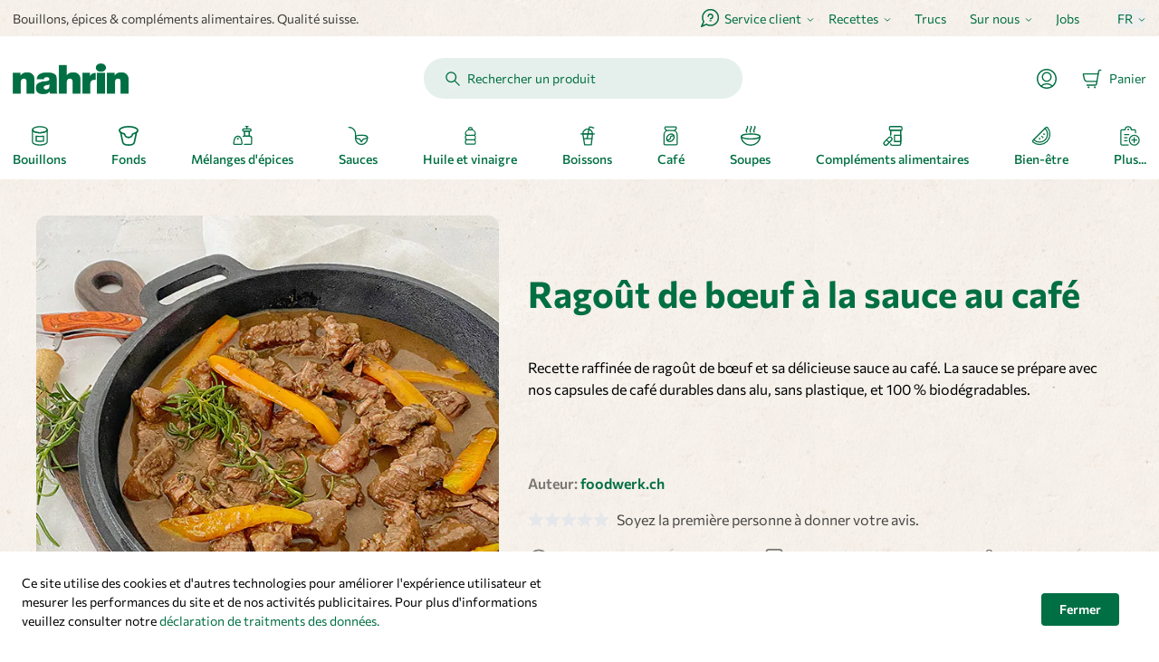

--- FILE ---
content_type: text/html; charset=UTF-8
request_url: https://www.nahrin.ch/fr/recette/ragout-de-boeuf-a-la-sauce-au-cafe
body_size: 91074
content:
<!doctype html>
<html lang="fr">
<head >
    <meta charset="utf-8"/>
<meta name="title" content="Ragoût de bœuf à la sauce au café – un plat de viande raffiné"/>
<meta name="description" content="Recette raffinée de ragoût de bœuf et sa délicieuse sauce au café. La sauce se prépare avec nos capsules de café durables dans alu, sans plastique, et 100 % biodégradables."/>
<meta name="viewport" content="width=device-width, initial-scale=1, maximum-scale=5.0"/>
<title>Recette: Ragoût de bœuf à la sauce au café
 | nahrin</title>
        <link rel="stylesheet" type="text/css" media="all" href="https://www.nahrin.ch/static/version1768509069/frontend/Nahrin/default/fr_CH/css/styles.css" />
<link rel="canonical" href="https://www.nahrin.ch/fr/recette/ragout-de-boeuf-a-la-sauce-au-cafe" />
<link rel="icon" type="image/x-icon" href="https://www.nahrin.ch/media/favicon/default/favion_1.ico" />
<link rel="shortcut icon" type="image/x-icon" href="https://www.nahrin.ch/media/favicon/default/favion_1.ico" />
    <!-- Begin eTrusted bootstrap tag -->
<script src="https://integrations.etrusted.com/applications/widget.js/v2" async defer></script>
<!-- End eTrusted bootstrap tag -->


<script  nonce="eGhvZHVjZW1zcG5pbGs5Z3NlbXk4cGhqZzZ4c3VmMzg=">
    window.getWpGA4Cookie = function(name) {
        match = document.cookie.match(new RegExp(name + '=([^;]+)'));
        if (match) return decodeURIComponent(match[1].replace(/\+/g, ' ')) ;
    };

    window.ga4AllowServices = false;

    var isCookieRestrictionModeEnabled = 0,
        currentWebsiteId = 1,
        cookieRestrictionName = 'user_allowed_save_cookie';

    if (isCookieRestrictionModeEnabled) {
        allowedCookies = window.getWpGA4Cookie(cookieRestrictionName);

        if (allowedCookies !== undefined) {
            allowedWebsites = JSON.parse(allowedCookies);

            if (allowedWebsites[currentWebsiteId] === 1) {
                window.ga4AllowServices = true;
            }
        }
    } else {
        window.ga4AllowServices = true;
    }
</script>
        <!-- Google Tag Manager -->
<script nonce="eGhvZHVjZW1zcG5pbGs5Z3NlbXk4cGhqZzZ4c3VmMzg="   > if (window.ga4AllowServices) {(function(w,d,s,l,i){w[l]=w[l]||[];w[l].push({'gtm.start':
new Date().getTime(),event:'gtm.js'});var f=d.getElementsByTagName(s)[0],
j=d.createElement(s),dl=l!='dataLayer'?'&l='+l:'';j.async=true;j.src=
'https://www.googletagmanager.com/gtm.js?id='+i+dl;f.parentNode.insertBefore(j,f);
})(window,document,'script','dataLayer','GTM-MQ65L4D');} </script>
<!-- End Google Tag Manager -->
        <script  nonce="eGhvZHVjZW1zcG5pbGs5Z3NlbXk4cGhqZzZ4c3VmMzg=">
        if (window.ga4AllowServices) {
            window.dataLayer = window.dataLayer || [];
                        var dl4Objects = [{"pageName":"Recette: Rago\u00fbt de b\u0153uf \u00e0 la sauce au caf\u00e9\n | nahrin","pageType":"other"}];
            for (var i in dl4Objects) {
                window.dataLayer.push({ecommerce: null});
                window.dataLayer.push(dl4Objects[i]);
            }
                        var wpGA4Cookies = ['wp_ga4_user_id','wp_ga4_customerGroup'];
            wpGA4Cookies.map(function (cookieName) {
                var cookieValue = window.getWpGA4Cookie(cookieName);
                if (cookieValue) {
                    var dl4Object = {};
                    dl4Object[cookieName.replace('wp_ga4_', '')] = cookieValue;
                    window.dataLayer.push(dl4Object);
                }
            });
        }
    </script>
<script type="application/ld+json">[{"@context":"http:\/\/schema.org","@type":"BreadcrumbList","itemListElement":[{"@type":"ListItem","position":1,"item":{"@id":"https:\/\/www.nahrin.ch\/fr\/","name":"Accueil"}}]}]</script>
<script type="application/ld+json">[{"@context":"http:\/\/schema.org","@type":"Organization","url":"https:\/\/www.nahrin.ch\/fr\/","logo":"https:\/\/www.nahrin.ch\/media\/logo\/default\/logo.png","contactPoint":[{"@type":"ContactPoint","telephone":"+41 41 660 00 44","contactType":"customer service","areaServed":"041","availableLanguage":["de","fr","it"]}],"sameAs":["https:\/\/www.facebook.com\/nahrin.ch","https:\/\/www.instagram.com\/nahrin_ag\/","https:\/\/www.youtube.com\/channel\/UCmxx0OWjz42UlYXidQsLovQ",""]}]</script><script type="application/ld+json">[{"@context":"http:\/\/schema.org","@type":"WebSite","url":"https:\/\/www.nahrin.ch\/fr\/","name":"Nahrin AG","alternateName":"Nahrin AG Schweiz"}]</script>    <script type="text/javascript">
        window._bxq = window._bxq || [];

        function bxq(arguments) {
            _bxq.push(arguments);
        }
    </script>
    <script type="text/javascript">
    {
        var rtuxOptions = {
            "account": "live_nahrin",
            "key": "76867065-44e8-4346-a034-2bf7d8ac2058",
            "endpoint": "https://main-gw1.wi-platform-cloud.com/narrative/live_nahrin/api/1",
            "language": "fr",
            "dev": false,
            "test": false,
            "isRestricted": false,
            "isNavigation": false,
            "isSearch": false,
            "isProduct": false,
            "activeId": null,
            "currencyCode": "CHF",
            "isRti":false        };
        window.rtuxOptions = rtuxOptions;
        (function (i, s, o, g, a, m) {
            a = s.createElement(o), m = s.getElementsByTagName(o)[0];
            a.async = true;
            a.src = g;
            m.parentNode.insertBefore(a, m)
        })(window, document, 'script', "//bx-cdn.com/static/bav2.min.js");

        bxq(["setAccount", rtuxOptions.account]);
    }
</script>
    <script type="text/javascript">
        document.addEventListener("DOMContentLoaded", function () {
            //search
            if (window.rtuxOptions.isSearch) {
                let searchInput;
                if (document.getElementById('search')) {
                    searchInput = document.getElementById('search').value;
                } else if (document.querySelectorAll('input[id^="search_"]').length) {
                    searchInput = document.querySelectorAll('input[id^="search_"]')[0].value;
                }
                if (searchInput) {
                    /*global bxq */
                    bxq(['trackSearch', searchInput]);
                }
            }

            //product
            if (window.rtuxOptions.isProduct) {
                let activeId = window.rtuxOptions.activeId;
                if (activeId) {
                    /*global bxq */
                    bxq(['trackProductView', activeId]);
                }
            }

            // page
            bxq(['trackPageView']);

            // navigation
            if (window.rtuxOptions.isNavigation) {
                let activeId = window.rtuxOptions.activeId;
                if (activeId) {
                    /*global bxq */
                    bxq(['trackCategoryView', activeId]);
                }
            }

            // hyva add-to-cart
            window.fetch = new Proxy(window.fetch, {
                apply(fetch, that, args) {
                    const result = fetch.apply(that, args);
                    result.then((response) => {
                        if (args[0].search('cart/add') < 0) {
                            return result;
                        }
                        let params = [];
                        for (let pair of args[1].body.entries()) {
                            params.push(pair);
                        }
                        trackAddToCart(params);
                    });
                    return result;
                }
            });

            function trackAddToCart(params) {
                let prices = [];

                if (document.querySelectorAll("span.price[x-html]") !== undefined &&
                    document.querySelectorAll("span.price[x-html]")[0] &&
                    document.querySelectorAll("span.price[x-html]")[0].innerHTML.search('<del>') < 0) {
                    prices = document.querySelectorAll("span.price[x-html]");
                }
                if (prices.length === 0 && document.querySelectorAll("span[x-html=selectedCombinationPrice]") !== undefined) {
                    prices = document.querySelectorAll("span[x-html=selectedCombinationPrice]");
                }
                if (prices.length === 0 && document.querySelectorAll("span[name=selected_price]") !== undefined) {
                    prices = document.querySelectorAll("span[name=selected_price]");
                }
                if (prices.length === 0 && document.querySelectorAll("span[class=price]") !== undefined) {
                    prices = document.querySelectorAll("span[class=price]");
                }
                let product, qty, attributes = [], simpleProducts = [];
                for (let i = 0, j = 0; i < params.length; i++) {
                    if (params[i][0] === 'product') {
                        product = params[i][1];
                    }
                    if (params[i][0] === 'qty') {
                        qty = params[i][1];
                    }
                    // config product
                    if (typeof (confSwatchOptions) !== 'undefined' && params[i][0].search('super_attribute') > -1) {
                        let a = [];
                        a['id'] = parseInt(params[i][0].match(/\d+/));
                        a['value'] = parseInt(params[i][1].match(/\d+/));
                        attributes = attributes.concat([a]);
                    }
                    // group config product
                    if (params[i][0].search('super_group') > -1) {
                        if (params[i][1] > 0) {
                            let price, p = [];

                            if (typeof (prices[j]) === 'undefined') {
                                price = prices[0];
                            } else {
                                price = prices[j];
                            }
                            p['id'] = parseInt(params[i][0].match(/\d+/));
                            p['qty'] = parseInt(params[i][1].match(/\d+/));
                            p['price'] = parseFloat(Number(price.innerText.replace(/[^0-9.]+/g, ""))).toFixed(2);
                            simpleProducts = simpleProducts.concat([p]);
                        }
                        j++;
                    }
                }

                // configurable product
                if (typeof (confSwatchOptions) !== 'undefined' && attributes.length === 2) {
                    let array1 = filterProducts(confSwatchOptions.jsonConfig.attributes[attributes[0]['id']].options, attributes[0]['value']);
                    let array2 = filterProducts(confSwatchOptions.jsonConfig.attributes[attributes[1]['id']].options, attributes[1]['value']);
                    product = array1.filter(value => array2.includes(value))[0];
                }

                // simple product
                if (simpleProducts.length === 0) {
                    if (prices.length === 2) {
                        prices = [...prices].reverse();
                    }
                    simpleProducts = [{
                        'id': product,
                        'qty': qty,
                        'price': parseFloat(Number(prices[0].innerText.replace(/[^0-9.]+/g, ""))).toFixed(2)
                    }];
                }

                /*global bxq */
                if (simpleProducts.length > 0) {
                    for (let simpleProduct of simpleProducts) {
                        bxq(['trackAddToBasket',
                            simpleProduct['id'],
                            simpleProduct['qty'],
                            simpleProduct['price'],
                            window.rtuxOptions.currencyCode,
                        ]);
                    }
                }

                function filterProducts(array, value) {
                    for (let a in array) {
                        if (array[a]['id'] == value) {
                            return array[a].products;
                        }
                    }
                }
            }
        });
    </script>
    <script>
    var BASE_URL = 'https://www.nahrin.ch/fr/';
    var THEME_PATH = 'https://www.nahrin.ch/static/version1768509069/frontend/Nahrin/default/fr_CH';
    var COOKIE_CONFIG = {
        "expires": null,
        "path": "\u002F",
        "domain": ".www.nahrin.ch",
        "secure": true,
        "lifetime": "86400",
        "cookie_restriction_enabled": false    };
    var CURRENT_STORE_CODE = 'fr';
    var CURRENT_WEBSITE_ID = '1';

    window.hyva = window.hyva || {}

    window.cookie_consent_groups = window.cookie_consent_groups || {}
    window.cookie_consent_groups['necessary'] = true;

    window.cookie_consent_config = window.cookie_consent_config || {};
    window.cookie_consent_config['necessary'] = [].concat(
        window.cookie_consent_config['necessary'] || [],
        [
            'user_allowed_save_cookie',
            'form_key',
            'mage-messages',
            'private_content_version',
            'mage-cache-sessid',
            'last_visited_store',
            'section_data_ids'
        ]
    );
</script>
<script>
    'use strict';
    (function( hyva, undefined ) {

        function lifetimeToExpires(options, defaults) {

            const lifetime = options.lifetime || defaults.lifetime;

            if (lifetime) {
                const date = new Date;
                date.setTime(date.getTime() + lifetime * 1000);
                return date;
            }

            return null;
        }

        function generateRandomString() {

            const allowedCharacters = '0123456789abcdefghijklmnopqrstuvwxyzABCDEFGHIJKLMNOPQRSTUVWXYZ',
                length = 16;

            let formKey = '',
                charactersLength = allowedCharacters.length;

            for (let i = 0; i < length; i++) {
                formKey += allowedCharacters[Math.round(Math.random() * (charactersLength - 1))]
            }

            return formKey;
        }

        const sessionCookieMarker = {noLifetime: true}

        const cookieTempStorage = {};

        const internalCookie = {
            get(name) {
                const v = document.cookie.match('(^|;) ?' + name + '=([^;]*)(;|$)');
                return v ? v[2] : null;
            },
            set(name, value, days, skipSetDomain) {
                let expires,
                    path,
                    domain,
                    secure,
                    samesite;

                const defaultCookieConfig = {
                    expires: null,
                    path: '/',
                    domain: null,
                    secure: false,
                    lifetime: null,
                    samesite: 'lax'
                };

                const cookieConfig = window.COOKIE_CONFIG || {};

                expires = days && days !== sessionCookieMarker
                    ? lifetimeToExpires({lifetime: 24 * 60 * 60 * days, expires: null}, defaultCookieConfig)
                    : lifetimeToExpires(window.COOKIE_CONFIG, defaultCookieConfig) || defaultCookieConfig.expires;

                path = cookieConfig.path || defaultCookieConfig.path;
                domain = !skipSetDomain && (cookieConfig.domain || defaultCookieConfig.domain);
                secure = cookieConfig.secure || defaultCookieConfig.secure;
                samesite = cookieConfig.samesite || defaultCookieConfig.samesite;

                document.cookie = name + "=" + encodeURIComponent(value) +
                    (expires && days !== sessionCookieMarker ? '; expires=' + expires.toGMTString() : '') +
                    (path ? '; path=' + path : '') +
                    (domain ? '; domain=' + domain : '') +
                    (secure ? '; secure' : '') +
                    (samesite ? '; samesite=' + samesite : 'lax');
            },
            isWebsiteAllowedToSaveCookie() {
                const allowedCookies = this.get('user_allowed_save_cookie');
                if (allowedCookies) {
                    const allowedWebsites = JSON.parse(unescape(allowedCookies));

                    return allowedWebsites[CURRENT_WEBSITE_ID] === 1;
                }
                return false;
            },
            getGroupByCookieName(name) {
                const cookieConsentConfig = window.cookie_consent_config || {};
                let group = null;
                for (let prop in cookieConsentConfig) {
                    if (!cookieConsentConfig.hasOwnProperty(prop)) continue;
                    if (cookieConsentConfig[prop].includes(name)) {
                        group = prop;
                        break;
                    }
                }
                return group;
            },
            isCookieAllowed(name) {
                const cookieGroup = this.getGroupByCookieName(name);
                return cookieGroup
                    ? window.cookie_consent_groups[cookieGroup]
                    : this.isWebsiteAllowedToSaveCookie();
            },
            saveTempStorageCookies() {
                for (const [name, data] of Object.entries(cookieTempStorage)) {
                    if (this.isCookieAllowed(name)) {
                        this.set(name, data['value'], data['days'], data['skipSetDomain']);
                        delete cookieTempStorage[name];
                    }
                }
            }
        };

        hyva.getCookie = (name) => {
            const cookieConfig = window.COOKIE_CONFIG || {};

            if (cookieConfig.cookie_restriction_enabled && ! internalCookie.isCookieAllowed(name)) {
                return cookieTempStorage[name] ? cookieTempStorage[name]['value'] : null;
            }

            return internalCookie.get(name);
        }

        hyva.setCookie = (name, value, days, skipSetDomain) => {
            const cookieConfig = window.COOKIE_CONFIG || {};

            if (cookieConfig.cookie_restriction_enabled && ! internalCookie.isCookieAllowed(name)) {
                cookieTempStorage[name] = {value, days, skipSetDomain};
                return;
            }
            return internalCookie.set(name, value, days, skipSetDomain);
        }


        hyva.setSessionCookie = (name, value, skipSetDomain) => {
            return hyva.setCookie(name, value, sessionCookieMarker, skipSetDomain)
        }

        hyva.getBrowserStorage = () => {
            const browserStorage = window.localStorage || window.sessionStorage;
            if (!browserStorage) {
                console.warn('Browser Storage is unavailable');
                return false;
            }
            try {
                browserStorage.setItem('storage_test', '1');
                browserStorage.removeItem('storage_test');
            } catch (error) {
                console.warn('Browser Storage is not accessible', error);
                return false;
            }
            return browserStorage;
        }

        hyva.postForm = (postParams) => {
            const form = document.createElement("form");

            let data = postParams.data;

            if (! postParams.skipUenc && ! data.uenc) {
                data.uenc = btoa(window.location.href);
            }
            form.method = "POST";
            form.action = postParams.action;

            Object.keys(postParams.data).map(key => {
                const field = document.createElement("input");
                field.type = 'hidden'
                field.value = postParams.data[key];
                field.name = key;
                form.appendChild(field);
            });

            const form_key = document.createElement("input");
            form_key.type = 'hidden';
            form_key.value = hyva.getFormKey();
            form_key.name="form_key";
            form.appendChild(form_key);

            document.body.appendChild(form);

            form.submit();
        }

        hyva.getFormKey = function () {
            let formKey = hyva.getCookie('form_key');

            if (!formKey) {
                formKey = generateRandomString();
                hyva.setCookie('form_key', formKey);
            }

            return formKey;
        }

        hyva.formatPrice = (value, showSign, options = {}) => {
            const groupSeparator = options.groupSeparator;
            const decimalSeparator = options.decimalSeparator
            delete options.groupSeparator;
            delete options.decimalSeparator;
            const formatter = new Intl.NumberFormat(
                'fr\u002DCH',
                Object.assign({
                    style: 'currency',
                    currency: 'CHF',
                    signDisplay: showSign ? 'always' : 'auto'
                }, options)
            );
            return (typeof Intl.NumberFormat.prototype.formatToParts === 'function') ?
                formatter.formatToParts(value).map(({type, value}) => {
                    switch (type) {
                        case 'currency':
                            return 'CHF' || value;
                        case 'minusSign':
                            return '- ';
                        case 'plusSign':
                            return '+ ';
                        case 'group':
                            return groupSeparator !== undefined ? groupSeparator : value;
                        case 'decimal':
                            return decimalSeparator !== undefined ? decimalSeparator : value;
                        default :
                            return value;
                    }
                }).reduce((string, part) => string + part) :
                formatter.format(value);
        }

        const formatStr = function (str, nStart) {
            const args = Array.from(arguments).slice(2);

            return str.replace(/(%+)([0-9]+)/g, (m, p, n) => {
                const idx = parseInt(n) - nStart;

                if (args[idx] === null || args[idx] === void 0) {
                    return m;
                }
                return p.length % 2
                    ? p.slice(0, -1).replace('%%', '%') + args[idx]
                    : p.replace('%%', '%') + n;
            })
        }

        hyva.str = function (string) {
            const args = Array.from(arguments);
            args.splice(1, 0, 1);

            return formatStr.apply(undefined, args);
        }

        hyva.strf = function () {
            const args = Array.from(arguments);
            args.splice(1, 0, 0);

            return formatStr.apply(undefined, args);
        }

        /**
         * Take a html string as `content` parameter and
         * extract an element from the DOM to replace in
         * the current page under the same selector,
         * defined by `targetSelector`
         */
        hyva.replaceDomElement = (targetSelector, content) => {
            // Parse the content and extract the DOM node using the `targetSelector`
            const parser = new DOMParser();
            const doc = parser.parseFromString(content, 'text/html');
            const contentNode = doc.querySelector(targetSelector);

            // Bail if content or target can't be found
            if (!contentNode || !document.querySelector(targetSelector)) {
                return;
            }

                        hyva.activateScripts(contentNode);
            
            // Replace the old DOM node with the new content
            document.querySelector(targetSelector).replaceWith(contentNode);

            // Reload customerSectionData and display cookie-messages if present
            window.dispatchEvent(new CustomEvent("reload-customer-section-data"));
            hyva.initMessages();
        }

        hyva.removeScripts = (contentNode) => {
            const scripts = contentNode.getElementsByTagName('script');
            for (let i = 0; i < scripts.length; i++) {
                scripts[i].parentNode.removeChild(scripts[i]);
            }
            const templates = contentNode.getElementsByTagName('template');
            for (let i = 0; i < templates.length; i++) {
                const container = document.createElement('div');
                container.innerHTML = templates[i].innerHTML;
                hyva.removeScripts(container);
                templates[i].innerHTML = container.innerHTML;
            }
        }

        hyva.activateScripts = (contentNode) => {
            // Create new array from HTMLCollection to avoid mutation of collection while manipulating the DOM.
            const scripts = Array.from(contentNode.getElementsByTagName('script'));

            // Iterate over all script tags to duplicate+inject each into the head
            for (const original of scripts) {
                const script = document.createElement('script');
                original.type && (script.type = original.type);
                script.innerHTML = original.innerHTML;

                // Remove the original (non-executing) script from the contentNode
                original.parentNode.removeChild(original)

                // Add script to head
                document.head.appendChild(script);
            }

            return contentNode;
        }

        const replace = {['+']: '-', ['/']: '_', ['=']: ','};
        hyva.getUenc = () => btoa(window.location.href).replace(/[+/=]/g, match => replace[match]);

        let currentTrap;

        const focusableElements = (rootElement) => {
            const selector = 'button, [href], input, select, textarea, details, [tabindex]:not([tabindex="-1"]';
            return Array.from(rootElement.querySelectorAll(selector))
                .filter(el => {
                    return el.style.display !== 'none'
                        && !el.disabled
                        && el.tabIndex !== -1
                        && (el.offsetWidth || el.offsetHeight || el.getClientRects().length)
                })
        }

        const focusTrap = (e) => {
            const isTabPressed = e.key === 'Tab' || e.keyCode === 9;
            if (!isTabPressed) return;

            const focusable = focusableElements(currentTrap)
            const firstFocusableElement = focusable[0]
            const lastFocusableElement = focusable[focusable.length - 1]

            e.shiftKey
                ? document.activeElement === firstFocusableElement && (lastFocusableElement.focus(), e.preventDefault())
                : document.activeElement === lastFocusableElement && (firstFocusableElement.focus(), e.preventDefault())
        };

        hyva.releaseFocus = (rootElement) => {
            if (currentTrap && (!rootElement || rootElement === currentTrap)) {
                currentTrap.removeEventListener('keydown', focusTrap)
                currentTrap = null
            }
        }
        hyva.trapFocus = (rootElement) => {
            if (!rootElement) return;
            hyva.releaseFocus()
            currentTrap = rootElement
            rootElement.addEventListener('keydown', focusTrap)
            const firstElement = focusableElements(rootElement)[0]
            firstElement && firstElement.focus()
        }

        hyva.safeParseNumber = (rawValue) => {
            const number = rawValue ? parseFloat(rawValue) : null;

            return Array.isArray(number) || isNaN(number) ? rawValue : number;
        }

        const toCamelCase = s => s.split('_').map(word => word.charAt(0).toUpperCase() + word.slice(1)).join('');
        hyva.createBooleanObject = (name, value = false, additionalMethods = {}) => {

            const camelCase = toCamelCase(name);
            const key = '__hyva_bool_' + name

            return new Proxy(Object.assign(
                additionalMethods,
                {
                    [key]: !!value,
                    [name]() {return !!this[key]},
                    ['!' + name]() {return !this[key]}, // @deprecated This does not work with non-CSP Alpine
                    ['not' + camelCase]() {return !this[key]},
                    ['toggle' + camelCase]() {this[key] = !this[key]},
                    [`set${camelCase}True`]() {this[key] = true},
                    [`set${camelCase}False`]() {this[key] = false},
                }
            ), {
                set(target, prop, value) {
                    return prop === name
                        ? (target[key] = !!value)
                        : Reflect.set(...arguments);
                }
            })
        }

                hyva.alpineInitialized = (fn) => window.addEventListener('alpine:initialized', fn, {once: true})
        window.addEventListener('alpine:init', () => Alpine.data('{}', () => ({})), {once: true});
                window.addEventListener('user-allowed-save-cookie', () => internalCookie.saveTempStorageCookies())

    }( window.hyva = window.hyva || {} ));
</script>
<script>
    if (!window.IntersectionObserver) {
        window.IntersectionObserver = function (callback) {
            this.observe = el => el && callback(this.takeRecords());
            this.takeRecords = () => [{isIntersecting: true, intersectionRatio: 1}];
            this.disconnect = () => {};
            this.unobserve = () => {};
        }
    }
</script>
<!-- BEGIN TRACKJS -->
<script type="text/javascript" src="https://cdn.trackjs.com/agent/v3/latest/t.js" crossorigin></script>
<script>
window.TrackJS && TrackJS.install({
    token: 'c75ba9dc3b0a4ee0904ab6d07dc048bb',
    application: 'nahrin',
    onError: function(payload) {
        if (payload.file)
            payload.file = payload.file.replace(/\/version\d+\//, '/version0000000000/'); // remove static version key
        if (payload.message) {
            payload.message = payload.message
                .replace(/\/version\d+\//, '/version0000000000/') // remove static version key
                .replace(/^\[20\d\d-\d\d-\d\d \d\d:\d\d:\d\d\]/, '') // remove logger timestamp at start of message
            ;
        }
        return true;
    }
});
</script>
<!-- END TRACKJS -->
<script>
    var BASE_URL = 'https://www.nahrin.ch/fr/';
    var require = {
        "baseUrl": "https://www.nahrin.ch/static/version1768509069/frontend/Nahrin/default/fr_CH"
    };
</script>
</head>
<body id="html-body" class="prismicio-route-view page-layout-3columns">
<!-- Google Tag Manager (noscript) -->
<noscript><iframe src="https://www.googletagmanager.com/ns.html?id=GTM-MQ65L4D"
height="0" width="0" style="display:none;visibility:hidden"></iframe></noscript>
<!-- End Google Tag Manager (noscript) --><input name="form_key" type="hidden" value="3tBJk7ICsUgVvZmJ" />
    <noscript>
        <section class="message global noscript border-b-2 border-blue-500 bg-blue-50 shadow-none m-0 px-0 rounded-none font-normal">
            <div class="container text-center">
                <p>
                    <strong>Javascript est désactivé dans votre navigateur.</strong>
                    <span>
                        Pour une meilleure expérience sur notre site, assurez-vous d’activer JavaScript dans votre navigateur.                    </span>
                </p>
            </div>
        </section>
    </noscript>


<script>
    document.body.addEventListener('touchstart', () => {}, {passive: true})
</script>

<script data-cfasync="false">
    window.amastyCookieManager = window.amastyCookieManager || {};
</script>

<div x-data="initAmastyCookieBar"
     x-bind="eventListeners"
     x-cloak
     id="am-cookie-bar"
            class="&#x20;w-full&#x20;fixed&#x20;bottom-0&#x20;z-40"
    >
    <div x-cloak    data-dialog-ref-name="am-cookie-bar"
    x-bind="overlay"
    class="">
    <div class="flex w-full bg-white inset-0">
        <div x-ref="am-cookie-bar" role="dialog" aria-modal="true"
             x-no-overlay                            aria-label="Cookie&#x20;Bar"
                                     class="flex w-full p-6 bg-primary-lighter relative bottom-0">
            
<div class=" w-full flex justify-between items-center flex-wrap">
            <div class="flex  w-full lg:w-1/2">
            <p class="text-sm text-ambar-policy-text ">
                Ce site utilise des cookies et d&#039;autres technologies pour améliorer l&#039;expérience utilisateur et mesurer les performances du site et de nos activités publicitaires. Pour plus d&#039;informations veuillez consulter notre <a href="/fr/general/protection-des-donnees" title="Cookie Policy">déclaration de traitments des données.</a>            </p>
        </div>
        <div class="gap-2 mt-4">
        
<div class="flex flex-row justify-center lg:justify-start">
                                                
<button
    @click.prevent="$dispatch(&#x27;cookiebar-action-allow&#x27;)"
    class="primary&#x20;btn&#x20;btn-primary&#x20;mr-5&#x20;py-2&#x20;leading-5&#x20;text-sm"
    data-role="action">
    Fermer</button>
            </div>
    </div>
</div>

        </div>
    </div>
    </div>
</div>

<script data-cfasync="false">
    'use strict';

    function initAmastyCookieBar() {
        return {
            ...hyva.modal({
                duration: 150,
                transitionEnter: 'transform duration-150',
                transitionLeave: 'transform duration-150'
            }),
            eventListeners: {
                ['@close-cookie-bar']() {
                    this.hide('am-cookie-bar');
                },
                ['@open-cookie-bar']() {
                    this.show('am-cookie-bar');
                    this.$nextTick(() => hyva.trapFocus(this.modalElement));
                },
                ['@amasty-cookie-group-updated.window']() {
                    const lastUpdate = Alpine.store('AmastyCookieGroups').lastUpdate;
                    if (this.isShowNotificationBar(this.firstShowProcess, lastUpdate)) {
                        !this.opened['am-cookie-bar'] &&
                        this.show('am-cookie-bar');
                        this.$nextTick(() => hyva.trapFocus(this.modalElement));
                    } else {
                        !!this.opened['am-cookie-bar'] &&
                        this.hide('am-cookie-bar');
                    }
                }
            },

            firstShowProcess: '0',

            /**
             * @returns {void}
             */
            init: function () {
                window.isGdprCookieEnabled = true;
                Alpine.store('AmastyCookieGroups').updateGroupData();
                this.modalElement = this.$refs['am-cookie-bar'];
                this.modalElement.setAttribute('aria-describedby', 'amcookie-bar-content');
            },

            /**
             * @param {string|number} firstShowProcess
             * @param {number} lastUpdate
             * @returns {boolean}
             */
            isShowNotificationBar: function (firstShowProcess, lastUpdate) {
                return (this.isNeedFirstShow(firstShowProcess, lastUpdate) && !hyva.getCookie('amcookie_allowed')
                    || this.isNeedShowOnUpdate(lastUpdate));
            },

            /**
             * @param {string|number} firstShowProcess
             * @param {number} lastUpdate
             * @returns {boolean}
             */
            isNeedFirstShow: function (firstShowProcess, lastUpdate) {
                hyva.getBrowserStorage().setItem('amCookieBarFirstShowTime', lastUpdate);

                if (firstShowProcess === '0') {
                    return true;
                }

                if (hyva.getBrowserStorage().getItem('amCookieBarFirstShow') !== '1') {
                    hyva.getBrowserStorage().setItem('amCookieBarFirstShow', '1');

                    return true;
                }

                return false;
            },

            /**
             * @param {number} lastUpdate
             * @returns {boolean}
             */
            isNeedShowOnUpdate: function (lastUpdate) {
                if (!lastUpdate) {
                    return false;
                }

                return this.isNeedShowAfterLastVisit(lastUpdate) || this.isNeedShowAfterLastAccept(lastUpdate);
            },

            /**
             * @param {number} lastUpdate
             * @returns {boolean}
             */
            isNeedShowAfterLastVisit: function (lastUpdate) {
                let needToShowAfterLastVisit =
                    lastUpdate > hyva.getBrowserStorage().getItem('amCookieBarFirstShowTime');

                if (needToShowAfterLastVisit) {
                    hyva.getBrowserStorage().setItem('amCookieBarFirstShow', null);
                    hyva.setCookie('amcookie_allowed', '', -1, true);
                }

                return needToShowAfterLastVisit;
            },

            /**
             * @param {number} lastUpdate
             * @returns {boolean}
             */
            isNeedShowAfterLastAccept: function (lastUpdate) {
                let needToShowAfterLastAccept = false;

                if (hyva.getBrowserStorage().getItem('am-last-cookie-acceptance')) {
                    needToShowAfterLastAccept =
                        lastUpdate > hyva.getBrowserStorage().getItem('am-last-cookie-acceptance');
                }

                return needToShowAfterLastAccept;
            },

            /**
             * @returns {void}
             */
            closeCookieBarHandler: function () {
                this.$dispatch('close-cookie-bar');
            }
        };
    }

    window.addEventListener('alpine:init', () => Alpine.data('initAmastyCookieBar', initAmastyCookieBar), {once: true});
</script>
<div class="page-wrapper"><header class="page-header"><a class="action skip sr-only focus:not-sr-only focus:absolute focus:z-40 focus:bg-white
   contentarea"
   href="#contentarea">
    <span>
        Allez au contenu    </span>
</a>
<script defer>
    function initHeader() {
        return {
            searchOpen: false,
            cart: {},
            getData(data) {
                if (data.cart) {
                    this.cart = data.cart
                }
            },
            menu: initHeaderNavigation()
        }
    }

    function initCompareHeader() {
        return {
            compareProducts: null,
            itemCount: 0,
            receiveCompareData: function(data) {
                if (data['compare-products']) {
                    this.compareProducts = data['compare-products'];
                    this.itemCount = this.compareProducts.count;
                }
            }
        }
    }
</script>
<nav id="header" class="print:hidden z-30 w-full shadow-sm-b lg:shadow-none bg-white text-sm" :class="{'fixed top-0 left-0 lg:static' : menu.open}" x-data="initHeader()" @keydown.window.escape="searchOpen = false;" @private-content-loaded.window="getData(event.detail.data)">
    <div class="hidden lg:block w-full bg-texture-stone">
        <div class="container mx-auto py-2 flex justify-between items-center">
            <p class="text-black opacity-75">Bouillons, épices & compléments alimentaires. Qualité suisse.</p>
            <div class="flex items-center text-green">
                <div x-data="{ open: false }" class="flex items-center relative">
                    <svg xmlns="http://www.w3.org/2000/svg" viewBox="0 0 20 20" fill="none" class="text-green mr-1.5" width="20" height="20" role="img">
<g clip-path="url(#clip0)">
<path d="M10.625 0.625015C9.06567 0.622767 7.53414 1.03786 6.18936 1.82722C4.84457 2.61657 3.73554 3.75143 2.97733 5.11402C2.21913 6.47662 1.83939 8.01729 1.87751 9.57616C1.91564 11.135 2.37025 12.6553 3.19417 13.9792L0.625 19.375L6.02 16.805C7.17056 17.5207 8.4716 17.9593 9.82059 18.0864C11.1696 18.2135 12.5297 18.0256 13.7936 17.5375C15.0576 17.0493 16.191 16.2743 17.1044 15.2735C18.0178 14.2727 18.6863 13.0734 19.0572 11.7702C19.4281 10.467 19.4913 9.09547 19.2418 7.76367C18.9922 6.43188 18.4368 5.17623 17.6193 4.09568C16.8018 3.01513 15.7445 2.1392 14.5308 1.53692C13.317 0.934644 11.98 0.622475 10.625 0.625015V0.625015Z" stroke="currentColor" stroke-width="1.5" stroke-linecap="round" stroke-linejoin="round"/>
<path d="M10.625 12.5C10.5632 12.5 10.5028 12.5183 10.4514 12.5527C10.4 12.587 10.3599 12.6358 10.3363 12.6929C10.3126 12.75 10.3064 12.8128 10.3185 12.8735C10.3306 12.9341 10.3603 12.9898 10.404 13.0335C10.4477 13.0772 10.5034 13.1069 10.564 13.119C10.6247 13.1311 10.6875 13.1249 10.7446 13.1012C10.8017 13.0776 10.8505 13.0375 10.8848 12.9861C10.9192 12.9347 10.9375 12.8743 10.9375 12.8125C10.9375 12.7296 10.9046 12.6501 10.846 12.5915C10.7874 12.5329 10.7079 12.5 10.625 12.5Z" stroke="currentColor" stroke-width="1.5" stroke-linecap="round" stroke-linejoin="round"/>
<path d="M8.125 8.125C8.125 7.63055 8.27162 7.1472 8.54633 6.73608C8.82103 6.32495 9.21148 6.00452 9.66829 5.8153C10.1251 5.62608 10.6278 5.57657 11.1127 5.67304C11.5977 5.7695 12.0431 6.0076 12.3928 6.35723C12.7424 6.70687 12.9805 7.15232 13.077 7.63727C13.1734 8.12223 13.1239 8.62489 12.9347 9.08171C12.7455 9.53852 12.425 9.92897 12.0139 10.2037C11.6028 10.4784 11.1195 10.625 10.625 10.625" stroke="currentColor" stroke-width="1.5" stroke-linecap="round" stroke-linejoin="round"/>
</g>
<defs>
<clipPath id="clip0">
<rect width="20" height="20" fill="white"/>
</clipPath>
</defs>
<title>faq-icon</title></svg>
                    <span @click="open = !open" class="flex items-center cursor-pointer whitespace-nowrap">
                        Service client                        <svg xmlns="http://www.w3.org/2000/svg" viewBox="0 0 11 6" fill="none" class="text-green mt-1 ml-1.5" width="8" height="4" role="img"><path d="m9.5 1-4 4-4-4" stroke="currentColor" stroke-width="1.5" stroke-linecap="round" stroke-linejoin="round"/><title>chevron</title></svg>
                    </span>
                    <div x-show="open === true" @click.outside="open = false" x-cloak class="absolute top-8 -left-9 min-w-80 z-50 bg-white
                                pb-3 rounded-md shadow-xl">
                        <div class="relative flex w-max">
                            <span class="absolute origin-top-right top-0 left-1/2 transform rotate-45 bg-white w-4 h-4">

                            </span>
                            <div class="_col contact">
    <div class="_col-wrap">
        <p class="px-3 py-2 text-xl font-semibold">Contact</p>
        <p class="flex items-center w-full px-3 py-2 text-green">Avez-vous encore des questions ?</p>
        <p class="px-3">Notre service clientèle se fera un plaisir de vous aider !<br />
            <a class="flex items-center w-full py-2 text-green cursor-pointer border-b border-green border-opacity-10 "
               href="tel: +41 41 660 00 44"
               onclick="gtag('event', 'Click-Out', {'event_category' : 'Footer', 'event_label' : 'Telephone'});">
                 <span class="w-10 flex justify-center">
                     <svg xmlns="http://www.w3.org/2000/svg" viewBox="0 0 20 20" fill="currentColor" class="text-green" width="22" height="22" role="img">
  <path d="M2 3a1 1 0 011-1h2.153a1 1 0 01.986.836l.74 4.435a1 1 0 01-.54 1.06l-1.548.773a11.037 11.037 0 006.105 6.105l.774-1.548a1 1 0 011.059-.54l4.435.74a1 1 0 01.836.986V17a1 1 0 01-1 1h-2C7.82 18 2 12.18 2 5V3z"/>
<title>heroicons/solid/phone</title></svg>

                 </span>
                <strong>+41 41 660 00 44</strong>
            </a>
        </p>
        <ul class="m-list">
            <li>
                <a class="flex items-center w-full px-3 py-2 text-green cursor-pointer border-b border-green border-opacity-10 "
                   href="mailto:info@nahrin.ch"
                   onclick="gtag('event', 'Click-Out', {'event_category' : 'Footer', 'event_label' : 'Mail'});">
                    <span class="w-10 flex justify-center">
                        <svg xmlns="http://www.w3.org/2000/svg" fill="none" viewBox="0 0 24 24" stroke-width="2" stroke="currentColor" class="text-green" width="22" height="22" role="img">
  <path stroke-linecap="round" stroke-linejoin="round" d="M3 8l7.89 5.26a2 2 0 002.22 0L21 8M5 19h14a2 2 0 002-2V7a2 2 0 00-2-2H5a2 2 0 00-2 2v10a2 2 0 002 2z"/>
<title>heroicons/outline/mail</title></svg>

                    </span>
                    info@nahrin.ch
                </a>
            </li>
            <li>
                <a class="flex items-center w-full px-3 py-2 text-green cursor-pointer border-b border-green border-opacity-10 "
                   href="/fr/sur-nous/conseiller-clientele">
                    <span class="w-10 flex justify-center">
                        <svg xmlns="http://www.w3.org/2000/svg" viewBox="-19.88 -13.97 41.96 36.36" class="text-green stroke-green stroke-1" width="22" height="22" role="img">
  <path fill="#007042" d="M14.8-.7a.54.54 0 0 1-.44-.64c.05-.3.34-.5.64-.44L14.81-.7h-.01Zm2.21-.45-.49.98-.06-.03-.06-.03-.05-.03-.05-.02-.05-.02-.05-.02-.05-.02-.05-.02-.05-.02L16-.4l-.05-.02-.05-.02-.05-.02-.05-.02-.05-.02-.05-.02h-.05l-.05-.03h-.05l-.05-.03h-.05l-.05-.03h-.05l-.05-.02h-.06l-.06-.02h-.06l-.06-.02H15l-.06-.02h-.06l-.06-.02.19-1.08h.07l.07.02h.07l.06.03h.06l.06.03h.06l.06.03h.06l.06.03h.06l.06.03.06.02.06.02.06.02.06.02.06.02.06.02.06.02.06.02.06.02.06.02.06.02.06.02.06.03.06.03.06.03.06.03.06.03.06.03.07.03.07.03.03-.01Zm4.58 9.21-1.09.14-.04-.31-.04-.31-.05-.32-.05-.32-.05-.32-.06-.32-.06-.32-.06-.32-.07-.31-.07-.31-.08-.31-.08-.31-.09-.3-.1-.3-.1-.29-.11-.29-.12-.28-.12-.27-.13-.27-.14-.26-.15-.25-.15-.24-.16-.23-.17-.22-.18-.21-.19-.2-.2-.19-.21-.18-.22-.17-.23-.16-.24-.15-.25-.14.49-.98.31.17.29.18.28.19.27.21.25.22.24.23.23.24.21.25.2.26.19.27.18.28.17.29.16.29.15.3.14.31.13.31.12.31.11.32.1.32.1.32.09.33.08.33.08.33.07.33.07.33.06.33.06.33.05.33.05.33.05.32.04.32.04.32v.02Zm.16 5.53-.49-.98-.3.53-.02-.31-.02-.31v-.16l-.02-.16v-.16l-.02-.16v-.16l-.02-.16v-.16l-.03-.16v-.15l-.03-.16v-.15l-.03-.15v-.15l-.03-.15v-.15l-.03-.15-.02-.15-.02-.15-.02-.15-.02-.15-.02-.15-.02-.15-.02-.15-.02-.15-.02-.15-.02-.15-.02-.15-.02-.15 1.09-.14.02.16.02.16.02.16.02.16.02.16.02.16.02.16.02.16.02.16.02.16.02.16.02.16v.16l.03.16v.16l.03.16v.16l.03.16v.16l.03.16v.16l.03.16v.16l.02.16v.16l.02.16v.16l.02.16.02.31.02.31-.3.53v-.13Zm.3-.53.03.37-.33.16.3-.53Zm-10.41 3.03-.03-1.1h.31l.32-.03.32-.02.32-.03.32-.03.32-.04.32-.04.32-.04.32-.05.32-.05.32-.06.32-.06.32-.07.32-.07.32-.07.31-.08.31-.08.31-.08.31-.09.3-.09.3-.09.3-.1.29-.1.29-.1.29-.11.28-.11.28-.11.27-.11.27-.12.26-.12.25-.12.25-.12.49.98-.26.13-.27.13-.27.12-.28.12-.28.12-.29.12-.29.11-.3.11-.3.11-.31.11-.31.1-.31.1-.32.1-.32.09-.32.09-.32.08-.33.08-.33.08-.33.07-.33.07-.33.06-.33.06-.34.06-.34.05-.34.05-.34.04-.34.04-.34.03-.34.03-.33.02-.33.02h-.33l-.02.01Zm1.01-6.74.13 1.09-.54.08-.49.1-.44.12-.39.13-.35.15-.31.16-.27.17-.23.18-.19.18-.16.18-.12.18-.09.19-.07.19-.04.19-.02.19v.19l.02.19.04.19.06.18.08.18.1.18.12.17.14.16.16.15.18.14.19.12.21.11.22.09.23.07.24.05.26.03h.27l.03 1.1h-.37l-.36-.05-.34-.07-.33-.1-.31-.13-.29-.15-.28-.18-.25-.2-.23-.22-.21-.24-.19-.25-.16-.27-.13-.28-.1-.29-.07-.3-.04-.31v-.31l.04-.32.07-.31.11-.31.15-.3.19-.29.23-.27.27-.26.31-.24.35-.22.39-.2.43-.18.47-.16.51-.14.55-.11.59-.09.03-.03Zm0 0a.55.55 0 0 1 .13 1.09l-.13-1.09ZM1.25 4.06a.55.55 0 0 1-.7.33.55.55 0 0 1-.33-.7l1.03.38v-.01Zm3.56-5.55.41 1.02-.16.07-.16.08-.16.08-.16.09-.16.09-.16.1-.15.11-.15.11-.15.12-.15.12-.14.13-.14.13-.14.14-.14.14-.13.15-.13.15-.13.15-.12.16-.12.16-.12.16-.11.17-.11.17-.11.17-.1.17-.1.17-.09.18-.09.18-.09.18-.08.18-.08.18-.07.18-.07.18L.22 3.7l.08-.2.08-.2.09-.2.09-.2.1-.2.1-.2.11-.2.11-.19.11-.19.12-.19.12-.19.13-.19.13-.18.14-.18.14-.18.14-.17.15-.17.15-.17.16-.16.16-.16.16-.15.17-.15.17-.14.17-.14.18-.13.18-.13.19-.12.19-.11.19-.11.2-.1.2-.09.2-.09-.02-.01Zm1.53-.35.14 1.09h-.04l-.04.01h-.04l-.04.01h-.04l-.04.01H6.2l-.04.01h-.04l-.04.01h-.04L6-.69h-.04l-.04.01h-.04l-.04.02H5.8l-.04.02h-.04l-.04.02h-.04L5.6-.6h-.04l-.04.02h-.04l-.04.02H5.4l-.04.03h-.04l-.04.03-.04.02-.04.02-.41-1.02.05-.02.05-.02.05-.02.05-.02.05-.02.05-.02.05-.02.05-.02h.05l.05-.03h.05l.05-.03h.05l.05-.02h.05l.05-.02h.05l.05-.02h.05l.05-.02h.05l.05-.02h.05l.05-.01h.04l.05-.01h.04l.04-.01h.04l.05-.01h.04l.04-.01.01.01Zm0 0c.3-.04.58.17.61.47.03.3-.17.58-.47.61l-.14-1.09v.01Zm-9.17 7.05a.54.54 0 0 1-.44-.64c.05-.3.34-.5.64-.44l-.19 1.08h-.01Zm2.35-.41-.49.98-.06-.03-.06-.03-.06-.03-.06-.03-.06-.03-.06-.02-.06-.02-.05-.02-.05-.02-.05-.02-.05-.02-.05-.02-.05-.02-.05-.02-.05-.02-.05-.02-.05-.02-.05-.02H-2l-.06-.03h-.06l-.06-.03h-.06l-.06-.03h-.06l-.06-.03h-.06l-.06-.03h-.07l-.07-.03h-.07l-.07-.03.19-1.08h.07l.07.03h.07l.07.03h.07l.07.03h.07l.07.03.07.02.07.02.07.02.07.02.07.02.07.02.07.02.07.02.06.02.06.02.07.02.07.02.07.02.07.02.07.02.07.03.07.03.07.03.07.03.07.03.07.03.07.03.07.03.07.04-.07.02Zm4.91 9.88-1.09.14-.04-.34-.05-.34-.05-.34-.05-.34-.06-.34-.06-.34-.06-.34-.07-.34-.07-.34-.08-.34-.08-.33-.09-.33-.1-.33-.1-.32-.11-.31-.12-.31-.13-.3-.13-.3-.14-.29-.15-.28-.16-.27-.17-.26-.18-.25L.9 7.3l-.2-.23-.21-.22-.22-.21-.23-.2-.24-.18-.25-.17-.26-.16-.28-.15.49-.98.33.18.32.19.3.21.29.22.27.24.26.25.24.26.23.27.22.28.2.29.19.3.18.31.17.31.16.32.15.33.14.33.13.34.12.34.11.35.1.35.1.35.09.35.08.35.08.36.07.36.07.36.06.35.06.35.05.35.05.35.05.35.04.34.02-.01Zm.12 5.94-.35-1.04-.37.56-.03-.33-.03-.33v-.17l-.03-.17v-.17l-.03-.17v-.17l-.03-.17v-.17l-.03-.17v-.17l-.03-.17v-.17l-.03-.17v-.17l-.03-.17-.02-.17-.02-.17-.02-.17-.02-.17-.02-.17-.02-.17-.02-.17-.02-.17-.02-.17-.02-.17-.02-.17-.02-.16-.02-.16-.02-.16 1.09-.14.02.17.02.17.02.17.02.17.02.17.02.17.02.17.02.17.02.17.02.17.02.17.02.17.02.17.02.17.02.17.02.17v.17l.03.17v.17l.03.17v.17l.03.17v.17l.03.17v.17l.03.17v.17l.03.17.03.34.03.33-.37.56-.01.02Zm.37-.56.03.43-.4.14.37-.56v-.01Zm-24.77 0 1.09.08-.37-.56.64.21.66.19.68.18.69.17.7.15.72.14.73.13.74.11.75.1.75.09.76.07.76.06.77.05.77.03.77.02h1.56l.77-.02.77-.03.77-.05.76-.06.76-.07.75-.09.75-.1.74-.11.73-.13.72-.14.7-.15.69-.17.68-.18.66-.19.64-.21.35 1.04-.67.22-.69.2-.7.19-.71.17-.73.16-.74.15-.75.13-.76.12-.77.1-.77.09-.78.08-.78.06-.79.05-.79.03-.79.02h-1.58l-.79-.02-.79-.03-.79-.05-.78-.06-.78-.08-.77-.09-.77-.1-.76-.12-.75-.13-.74-.15-.73-.16-.71-.17-.7-.19-.69-.2-.67-.22-.37-.56h-.02Zm.37.56-.4-.14.03-.42.37.56Zm.62-9.08 1.07.24-.05.24-.05.25-.05.25-.05.25-.04.25-.04.26-.04.26-.04.26-.04.26-.04.26-.03.26-.03.26-.03.26-.03.27-.03.27-.03.27-.03.27-.03.27-.03.27-.02.27-.02.27-.02.27-.02.27-.02.27-.02.27-.02.26-.02.26-.02.26-.02.26-.02.26-.02.26-.02.26-1.09-.08.02-.26.02-.26.02-.26.02-.26.02-.26.02-.26.02-.27.02-.27.02-.27.02-.27.02-.27.02-.27.02-.27.03-.27.03-.27.03-.27.03-.27.03-.27.03-.27.03-.27.03-.27.04-.27.04-.27.04-.27.04-.27.04-.27.04-.26.05-.26.05-.26.05-.26.05-.26.05-.26v-.02Zm5.33-7.12.32 1.05-.25.08-.24.09-.23.1-.22.11-.21.12-.21.13-.2.13-.19.14-.18.15-.18.16-.17.17-.16.17-.16.18-.15.19-.14.19-.14.2-.13.21-.13.21-.12.22-.12.23-.11.23-.11.24-.1.24-.1.25-.09.25-.09.26-.08.26-.08.27-.08.27-.07.28-.07.28-.06.28-1.07-.24.07-.3.07-.29.08-.29.08-.29.08-.29.09-.28.1-.28.1-.28.11-.27.11-.27.12-.27.12-.26.13-.26.14-.25.15-.25.15-.24.16-.23.17-.23.18-.22.19-.21.19-.21.2-.2.21-.19.22-.18.23-.17.24-.16.25-.15.26-.14.27-.13.28-.12.29-.11.3-.1-.02.02Zm1.59-.37.14 1.09h-.04l-.04.01h-.04l-.04.01H-12l-.04.01h-.04l-.04.01h-.04l-.04.02h-.04l-.04.02h-.04l-.04.02h-.04l-.04.02h-.04l-.04.02h-.04l-.04.02h-.04l-.04.02h-.04l-.05.02h-.05l-.05.03h-.05l-.05.03h-.05l-.05.03-.05.02-.05.02-.32-1.05.05-.02.05-.02.05-.02.05-.02.05-.02h.05l.05-.03h.05l.05-.03h.05l.05-.03h.05l.05-.03h.05l.05-.02h.05l.05-.02h.05l.05-.02h.05l.05-.02h.05l.05-.02h.05l.05-.02h.05l.05-.02h.05l.05-.02h.05l.05-.01h.05l-.05.02Zm0 0c.3-.04.58.17.61.47.03.3-.17.58-.47.61l-.14-1.09v.01Zm4.57-13.01A6.67 6.67 0 0 1-.68-2.27a6.68 6.68 0 1 1-6.69-6.69Zm0 1.1a5.6 5.6 0 1 1 0 11.2 5.6 5.6 0 0 1 0-11.2ZM12.21 8.47c0 .3-.23.55-.53.56a.55.55 0 0 1-.56-.53l1.1-.03h-.01Zm-.08-3.16.08 3.16-1.1.03-.08-3.16.53-.56.57.53Zm-.57-.54.56-.02v.56l-.56-.53v-.01Zm-6.68.26 6.69-.26.04 1.1-6.69.26-.04-1.1Zm.04 1.1a.55.55 0 0 1-.57-.53.55.55 0 0 1 .53-.57l.04 1.1Zm7.01 10.47c.3 0 .55.23.56.53 0 .3-.23.55-.53.56l-.03-1.1v.01Zm-5.47.14 5.47-.14.03 1.1-5.47.14-.03-1.1Zm.02 1.09a.55.55 0 0 1-.56-.53c0-.3.23-.55.53-.56l.03 1.1v-.01Z"/>
  <path fill="#fff" d="M-7.37-7.86a5.6 5.6 0 1 1 0 11.2 5.6 5.6 0 0 1 0-11.2Z"/>
  <path fill="#007042" d="M10.59-13.97a6.26 6.26 0 0 1 6.29 6.29 6.26 6.26 0 0 1-6.29 6.29A6.26 6.26 0 0 1 4.3-7.68a6.26 6.26 0 0 1 6.29-6.29Zm0 1.1a5.2 5.2 0 1 1 0 10.4 5.2 5.2 0 0 1 0-10.4Z"/>
  <path fill="#fff" d="M10.59-12.87a5.2 5.2 0 1 1 0 10.4 5.2 5.2 0 0 1 0-10.4Z"/>
<title>advisor</title></svg>

                    </span>
                    Trouver un conseiller
                </a>
            </li>
            <li >
                <a class="flex items-center w-full px-3 py-2 text-green cursor-pointer border-b border-green border-opacity-10 "
                   href="/fr/general/questions-frequemment-posees">
                    <span class="w-10 flex justify-center">
                        <svg xmlns="http://www.w3.org/2000/svg" fill="none" viewBox="0 0 24 24" stroke-width="2" stroke="currentColor" class="text-green" width="22" height="22" role="img">
  <path stroke-linecap="round" stroke-linejoin="round" d="M12 9v3m0 0v3m0-3h3m-3 0H9m12 0a9 9 0 11-18 0 9 9 0 0118 0z"/>
<title>heroicons/outline/plus-circle</title></svg>

                    </span>
                    FAQ
                </a>
            </li>
            <li >
                <a class="flex items-center w-full px-3 py-2 text-green cursor-pointer border-b border-green border-opacity-10 "
                   href="/fr/general/contact">
                    <span class="w-10 flex justify-center">
                        <svg xmlns="http://www.w3.org/2000/svg" fill="none" viewBox="0 0 24 24" stroke-width="2" stroke="currentColor" class="text-green" width="22" height="22" role="img">
  <path stroke-linecap="round" stroke-linejoin="round" d="M12 9v3m0 0v3m0-3h3m-3 0H9m12 0a9 9 0 11-18 0 9 9 0 0118 0z"/>
<title>heroicons/outline/plus-circle</title></svg>

                    </span>
                    Autres possibilités de contact
                </a>
            </li>
        </ul>
    </div>
</div>
<div class="pt-11 pl-5">
        <ul>
            <li class="fb">
                <a class="flex items-center w-full px-3 py-2 text-green cursor-pointer"
                   href="https://www.facebook.com/nahrin.ch"
                   target="_blank"
                   onclick="gtag('event', 'Click-Out', {'event_category' : 'Footer', 'event_label' : 'Facebook'});">
                   <svg xmlns="http://www.w3.org/2000/svg" width="20" height="20" viewBox="0 0 20 20" fill="none" class="h-full w-8" role="img">
<mask id="mask0" mask-type="alpha" maskUnits="userSpaceOnUse" x="0" y="0" width="20" height="20">
<path fill-rule="evenodd" clip-rule="evenodd" d="M0.000976562 0.000976562H19.9998V19.8787H0.000976562V0.000976562Z" fill="white"/>
</mask>
<g mask="url(#mask0)">
<path fill-rule="evenodd" clip-rule="evenodd" d="M20 10.0611C20 4.50451 15.5229 0 10 0C4.47715 0 0 4.50451 0 10.0611C0 15.0829 3.65686 19.2452 8.4375 20V12.9694H5.89844V10.0611H8.4375V7.84452C8.4375 5.32296 9.93043 3.93012 12.2146 3.93012C13.3087 3.93012 14.4531 4.12663 14.4531 4.12663V6.60261H13.1921C11.9499 6.60261 11.5625 7.37816 11.5625 8.17381V10.0611H14.3359L13.8926 12.9694H11.5625V20C16.3431 19.2452 20 15.0829 20 10.0611Z" fill="#1877F2"/>
</g>
<path fill-rule="evenodd" clip-rule="evenodd" d="M13.8926 12.8906L14.3359 10H11.5625V8.12416C11.5625 7.33334 11.9499 6.5625 13.1921 6.5625H14.4531V4.10156C14.4531 4.10156 13.3087 3.90625 12.2146 3.90625C9.93043 3.90625 8.4375 5.29063 8.4375 7.79688V10H5.89844V12.8906H8.4375V19.8785C8.94662 19.9584 9.46844 20 10 20C10.5316 20 11.0534 19.9584 11.5625 19.8785V12.8906H13.8926Z" fill="white"/>
<title>facebook</title></svg>

                </a>
            </li>
            <li class="ig">
                <a class="flex items-center w-full px-3 py-2 text-green cursor-pointer"
                   href="https://www.instagram.com/nahrin_ag"
                   target="_blank"
                   onclick="gtag('event', 'Click-Out', {'event_category' : 'Footer', 'event_label' : 'Instagram'});">
                   <?xml version="1.0" encoding="UTF-8"?>
<svg xmlns="http://www.w3.org/2000/svg" xmlns:xlink="http://www.w3.org/1999/xlink" width="20px" height="20px" viewBox="0 0 20 20" version="1.1" class="h-full w-8" role="img">
<defs>
<radialGradient id="radial0" gradientUnits="userSpaceOnUse" cx="158.429" cy="578.088" fx="158.429" fy="578.088" r="65" gradientTransform="matrix(0,-0.3003,0.279379,0,-156.120909,68.94)">
<stop offset="0" style="stop-color:rgb(100%,86.666667%,33.333333%);stop-opacity:1;"/>
<stop offset="0.1" style="stop-color:rgb(100%,86.666667%,33.333333%);stop-opacity:1;"/>
<stop offset="0.5" style="stop-color:rgb(100%,32.941176%,24.313725%);stop-opacity:1;"/>
<stop offset="1" style="stop-color:rgb(78.431373%,21.568627%,67.058824%);stop-opacity:1;"/>
</radialGradient>
<radialGradient id="radial1" gradientUnits="userSpaceOnUse" cx="147.694" cy="473.455" fx="147.694" fy="473.455" r="65" gradientTransform="matrix(0.0263545,0.131624,-0.542697,0.108664,249.901818,-69.317121)">
<stop offset="0" style="stop-color:rgb(21.568627%,44.313725%,78.431373%);stop-opacity:1;"/>
<stop offset="0.128" style="stop-color:rgb(21.568627%,44.313725%,78.431373%);stop-opacity:1;"/>
<stop offset="1" style="stop-color:rgb(40%,0%,100%);stop-opacity:0;"/>
</radialGradient>
</defs>
<g id="surface1">
<path style=" stroke:none;fill-rule:nonzero;fill:url(#radial0);" d="M 10.003906 0.152344 C 5.894531 0.152344 4.691406 0.15625 4.457031 0.175781 C 3.613281 0.246094 3.085938 0.378906 2.515625 0.664062 C 2.074219 0.882812 1.726562 1.136719 1.382812 1.492188 C 0.757812 2.140625 0.378906 2.9375 0.242188 3.886719 C 0.175781 4.347656 0.15625 4.441406 0.152344 6.792969 C 0.152344 7.578125 0.152344 8.609375 0.152344 9.996094 C 0.152344 14.105469 0.15625 15.304688 0.175781 15.539062 C 0.246094 16.359375 0.375 16.878906 0.644531 17.441406 C 1.167969 18.523438 2.164062 19.335938 3.335938 19.640625 C 3.742188 19.742188 4.191406 19.800781 4.765625 19.828125 C 5.011719 19.839844 7.496094 19.847656 9.984375 19.847656 C 12.472656 19.847656 14.960938 19.84375 15.199219 19.832031 C 15.863281 19.800781 16.25 19.75 16.679688 19.636719 C 17.859375 19.332031 18.835938 18.53125 19.367188 17.4375 C 19.636719 16.882812 19.773438 16.347656 19.832031 15.570312 C 19.847656 15.398438 19.851562 12.695312 19.851562 9.992188 C 19.851562 7.289062 19.847656 4.589844 19.832031 4.421875 C 19.769531 3.628906 19.636719 3.097656 19.359375 2.535156 C 19.132812 2.074219 18.882812 1.730469 18.515625 1.378906 C 17.863281 0.757812 17.066406 0.378906 16.117188 0.242188 C 15.65625 0.175781 15.566406 0.15625 13.210938 0.152344 Z M 10.003906 0.152344 "/>
<path style=" stroke:none;fill-rule:nonzero;fill:url(#radial1);" d="M 10.003906 0.152344 C 5.894531 0.152344 4.691406 0.15625 4.457031 0.175781 C 3.613281 0.246094 3.085938 0.378906 2.515625 0.664062 C 2.074219 0.882812 1.726562 1.136719 1.382812 1.492188 C 0.757812 2.140625 0.378906 2.9375 0.242188 3.886719 C 0.175781 4.347656 0.15625 4.441406 0.152344 6.792969 C 0.152344 7.578125 0.152344 8.609375 0.152344 9.996094 C 0.152344 14.105469 0.15625 15.304688 0.175781 15.539062 C 0.246094 16.359375 0.375 16.878906 0.644531 17.441406 C 1.167969 18.523438 2.164062 19.335938 3.335938 19.640625 C 3.742188 19.742188 4.191406 19.800781 4.765625 19.828125 C 5.011719 19.839844 7.496094 19.847656 9.984375 19.847656 C 12.472656 19.847656 14.960938 19.84375 15.199219 19.832031 C 15.863281 19.800781 16.25 19.75 16.679688 19.636719 C 17.859375 19.332031 18.835938 18.53125 19.367188 17.4375 C 19.636719 16.882812 19.773438 16.347656 19.832031 15.570312 C 19.847656 15.398438 19.851562 12.695312 19.851562 9.992188 C 19.851562 7.289062 19.847656 4.589844 19.832031 4.421875 C 19.769531 3.628906 19.636719 3.097656 19.359375 2.535156 C 19.132812 2.074219 18.882812 1.730469 18.515625 1.378906 C 17.863281 0.757812 17.066406 0.378906 16.117188 0.242188 C 15.65625 0.175781 15.566406 0.15625 13.210938 0.152344 Z M 10.003906 0.152344 "/>
<path style=" stroke:none;fill-rule:nonzero;fill:rgb(100%,100%,100%);fill-opacity:1;" d="M 10 2.726562 C 8.027344 2.726562 7.777344 2.734375 7 2.769531 C 6.226562 2.808594 5.699219 2.929688 5.238281 3.109375 C 4.757812 3.292969 4.351562 3.542969 3.949219 3.949219 C 3.542969 4.351562 3.296875 4.757812 3.109375 5.234375 C 2.929688 5.699219 2.804688 6.226562 2.769531 7 C 2.738281 7.777344 2.726562 8.023438 2.726562 10 C 2.726562 11.976562 2.734375 12.222656 2.769531 12.996094 C 2.808594 13.773438 2.929688 14.300781 3.109375 14.761719 C 3.296875 15.242188 3.542969 15.648438 3.949219 16.050781 C 4.351562 16.457031 4.757812 16.707031 5.234375 16.890625 C 5.699219 17.070312 6.226562 17.191406 7 17.230469 C 7.777344 17.265625 8.023438 17.273438 10 17.273438 C 11.976562 17.273438 12.222656 17.265625 12.996094 17.230469 C 13.773438 17.191406 14.300781 17.070312 14.765625 16.890625 C 15.242188 16.707031 15.648438 16.457031 16.050781 16.050781 C 16.457031 15.648438 16.703125 15.242188 16.890625 14.761719 C 17.070312 14.300781 17.191406 13.773438 17.230469 13 C 17.261719 12.222656 17.273438 11.976562 17.273438 10 C 17.273438 8.023438 17.261719 7.777344 17.230469 7 C 17.191406 6.226562 17.070312 5.699219 16.890625 5.234375 C 16.703125 4.757812 16.457031 4.351562 16.050781 3.949219 C 15.648438 3.542969 15.242188 3.292969 14.761719 3.109375 C 14.300781 2.929688 13.769531 2.808594 12.996094 2.769531 C 12.222656 2.734375 11.972656 2.726562 10 2.726562 Z M 9.347656 4.039062 C 9.542969 4.039062 9.757812 4.039062 10 4.039062 C 11.941406 4.039062 12.171875 4.042969 12.9375 4.078125 C 13.648438 4.113281 14.035156 4.230469 14.289062 4.332031 C 14.628906 4.460938 14.871094 4.621094 15.125 4.875 C 15.378906 5.128906 15.539062 5.371094 15.667969 5.710938 C 15.769531 5.964844 15.886719 6.351562 15.921875 7.058594 C 15.953125 7.828125 15.960938 8.058594 15.960938 10 C 15.960938 11.9375 15.953125 12.167969 15.921875 12.9375 C 15.886719 13.644531 15.769531 14.03125 15.667969 14.285156 C 15.539062 14.625 15.378906 14.867188 15.125 15.121094 C 14.871094 15.375 14.628906 15.535156 14.289062 15.664062 C 14.035156 15.765625 13.648438 15.882812 12.9375 15.917969 C 12.171875 15.949219 11.941406 15.957031 10 15.957031 C 8.058594 15.957031 7.828125 15.949219 7.0625 15.917969 C 6.351562 15.882812 5.96875 15.765625 5.710938 15.664062 C 5.371094 15.535156 5.128906 15.375 4.875 15.121094 C 4.621094 14.867188 4.460938 14.625 4.332031 14.285156 C 4.230469 14.03125 4.113281 13.644531 4.082031 12.9375 C 4.046875 12.167969 4.039062 11.9375 4.039062 9.996094 C 4.039062 8.054688 4.046875 7.824219 4.082031 7.058594 C 4.113281 6.347656 4.230469 5.964844 4.332031 5.707031 C 4.460938 5.367188 4.621094 5.125 4.875 4.871094 C 5.128906 4.617188 5.371094 4.460938 5.710938 4.328125 C 5.96875 4.226562 6.351562 4.109375 7.0625 4.078125 C 7.734375 4.046875 7.992188 4.039062 9.347656 4.035156 Z M 13.882812 5.246094 C 13.402344 5.246094 13.011719 5.636719 13.011719 6.117188 C 13.011719 6.601562 13.402344 6.992188 13.882812 6.992188 C 14.363281 6.992188 14.753906 6.601562 14.753906 6.117188 C 14.753906 5.636719 14.363281 5.246094 13.882812 5.246094 Z M 10 6.265625 C 7.9375 6.265625 6.265625 7.9375 6.265625 10 C 6.265625 12.0625 7.9375 13.734375 10 13.734375 C 12.0625 13.734375 13.734375 12.0625 13.734375 10 C 13.734375 7.9375 12.0625 6.265625 10 6.265625 Z M 10 7.574219 C 11.339844 7.574219 12.425781 8.660156 12.425781 10 C 12.425781 11.339844 11.339844 12.425781 10 12.425781 C 8.660156 12.425781 7.578125 11.339844 7.578125 10 C 7.578125 8.660156 8.660156 7.574219 10 7.574219 Z M 10 7.574219 "/>
</g>
<title>instagram</title></svg>

                </a>
            </li>
            <li class="yt">
                <a class="flex items-center w-full px-3 py-2 text-green cursor-pointer"
                   href="https://www.youtube.com/c/nahrin"
                   target="_blank"
                   onclick="gtag('event', 'Click-Out', {'event_category' : 'Footer', 'event_label' : 'Youtube'});">
                   <svg xmlns="http://www.w3.org/2000/svg" width="24" height="21" viewBox="0 0 24 21" fill="none" class="h-full w-8" role="img">
<path fill-rule="evenodd" clip-rule="evenodd" d="M23.4984 3.34644C23.2224 2.11735 22.4093 1.14909 21.3767 0.820535C19.505 0.223633 11.9999 0.223633 11.9999 0.223633C11.9999 0.223633 4.49497 0.223633 2.62334 0.820535C1.59072 1.14909 0.777578 2.11735 0.501593 3.34644C0 5.57482 0 10.2235 0 10.2235C0 10.2235 0 14.8724 0.501593 17.1006C0.777578 18.3297 1.59072 19.2982 2.62334 19.6265C4.49497 20.2236 11.9999 20.2236 11.9999 20.2236C11.9999 20.2236 19.505 20.2236 21.3767 19.6265C22.4093 19.2982 23.2224 18.3297 23.4984 17.1006C24 14.8724 24 10.2235 24 10.2235C24 10.2235 24 5.57482 23.4984 3.34644Z" fill="#D9252A"/>
<path fill-rule="evenodd" clip-rule="evenodd" d="M9 14.4758L16.3398 10.2381L9 6V14.4758Z" fill="#FFFFFE"/>
<title>youtube</title></svg>

                </a>
            </li>
        </ul>
</div>                        </div>
                    </div>
                </div>
                <div x-data="{ open: false }" class="flex items-center relative ml-4">
                    <span @click="open = !open" class="flex items-center cursor-pointer">
                        Recettes                        <svg xmlns="http://www.w3.org/2000/svg" viewBox="0 0 11 6" fill="none" class="text-green mt-1 ml-1.5" width="8" height="4" role="img"><path d="m9.5 1-4 4-4-4" stroke="currentColor" stroke-width="1.5" stroke-linecap="round" stroke-linejoin="round"/><title>chevron</title></svg>
                    </span>
                    <div x-show="open === true" @click.outside="open = false" x-cloak class="absolute top-8 -left-27 min-w-80 z-50 bg-white
                                pb-3 rounded-md shadow-xl">
                        <div class="relative">
                            <span class="absolute origin-top-right top-0 left-1/2 transform rotate-45 bg-white w-4 h-4">

                            </span>
                            <a class="flex items-center w-full px-3 py-2 text-green
          border-b border-green border-opacity-10 cursor-pointer no-underline"
           href="/fr/recettes/recettes-en-20-minutes">
            <span class="w-10 flex justify-center">
                <svg xmlns="http://www.w3.org/2000/svg" viewBox="0 0 24 23" fill="none" class="text-green" width="22" height="22" role="img">
<circle cx="12" cy="11" r="10.5" stroke="currentColor" stroke-width="1.5" stroke-linecap="round" stroke-linejoin="round"/>
<path d="M12 11V7.25" stroke="currentColor" stroke-width="1.5" stroke-linecap="round" stroke-linejoin="round"/>
<path d="M12 11L16.687 15.688" stroke="currentColor" stroke-width="1.5" stroke-linecap="round" stroke-linejoin="round"/>
<title>clock-circle</title></svg>

            </span>
            Recettes en 20 minutes
        </a>
        <a class="flex items-center w-full px-3 py-2 text-green
          border-b border-green border-opacity-10 cursor-pointer no-underline"
           href="/fr/recettes/salades">
            <span class="w-10 flex justify-center">
                <svg xmlns="http://www.w3.org/2000/svg" viewBox="0 0 24 24" fill="none" class="text-green" width="24" height="24" role="img">
<path fill-rule="evenodd" clip-rule="evenodd" d="M23.249 13.125C23.249 18.096 18.213 22.125 11.999 22.125C5.78502 22.125 0.749023 18.1 0.749023 13.125H23.249Z" stroke="currentColor" stroke-width="1.5" stroke-linecap="round" stroke-linejoin="round"/>
<path d="M8.74002 10.125C8.25269 9.23574 7.57237 8.46692 6.74902 7.875" stroke="currentColor" stroke-width="1.5" stroke-linecap="round" stroke-linejoin="round"/>
<path d="M12.173 6.85299C12.3528 5.76068 11.9164 4.65813 11.0378 3.98472C10.1592 3.31131 8.98107 3.1765 7.97302 3.63399C7.28736 2.12515 5.50837 1.45783 3.99952 2.14349C2.49068 2.82915 1.82336 4.60815 2.50902 6.11699C1.00085 6.80248 0.333794 8.5807 1.01902 10.089L1.03602 10.125" stroke="currentColor" stroke-width="1.5" stroke-linecap="round" stroke-linejoin="round"/>
<path d="M21.6739 10.125C21.9765 8.63504 21.3495 7.10986 20.0865 6.26351C18.8235 5.41717 17.1744 5.41717 15.9114 6.26351C14.6484 7.10986 14.0214 8.63504 14.3239 10.125" stroke="currentColor" stroke-width="1.5" stroke-linecap="round" stroke-linejoin="round"/>
<title>salad</title></svg>

            </span>
            Salades
        </a>
        <a class="flex items-center w-full px-3 py-2 text-green
          border-b border-green border-opacity-10 cursor-pointer no-underline"
           href="/fr/recettes/sauce-dips-marinades">
            <span class="w-10 flex justify-center">
                 <svg xmlns="http://www.w3.org/2000/svg" viewBox="0 0 24 24" fill="none" class="text-green" width="24" height="24" role="img">
<path d="M20.25 8.191C22.112 8.991 23.25 10.069 23.25 11.25C23.25 13.735 18.213 15.75 12 15.75C5.787 15.75 0.75 13.735 0.75 11.25C0.75 8.765 5.787 6.75 12 6.75" stroke="currentColor" stroke-width="1.5" stroke-linecap="round" stroke-linejoin="round"/>
<path d="M0.75 11.25V12.75C0.75 18.55 5.787 23.25 12 23.25C18.213 23.25 23.25 18.55 23.25 12.75V11.25" stroke="currentColor" stroke-width="1.5" stroke-linecap="round" stroke-linejoin="round"/>
<path d="M19.5 12.75C19.5 14.407 16.142 15.75 12 15.75C7.858 15.75 4.5 14.407 4.5 12.75C4.5 11.407 6.707 10.27 9.75 9.88699" stroke="currentColor" stroke-width="1.5" stroke-linecap="round" stroke-linejoin="round"/>
<path d="M8.25 12.75H9.75" stroke="currentColor" stroke-width="1.5" stroke-linecap="round" stroke-linejoin="round"/>
<path d="M16.35 8.7L22.5 0.75" stroke="currentColor" stroke-width="1.5" stroke-linecap="round" stroke-linejoin="round"/>
<path d="M16.642 12C17.3702 10.9781 17.2463 9.57817 16.35 8.7C15.356 7.954 13.744 8.424 12.75 9.75C12.249 10.3911 11.9869 11.1867 12.009 12" stroke="currentColor" stroke-width="1.5" stroke-linecap="round" stroke-linejoin="round"/>
<title>sauce-dips</title></svg>

            </span>
            Sauces, Sauces Dips, Marinades
        </a>
        <a class="flex items-center w-full px-3 py-2 text-green
                          border-b border-green border-opacity-10 cursor-pointer no-underline"
           href="/fr/recettes/soupes">
                            <span class="w-10 flex justify-center">
                                 <svg xmlns="http://www.w3.org/2000/svg" viewBox="0 0 24 24" fill="none" class="text-green" width="24" height="24" role="img"><path d="M17.031.75c1.437 2.873-2.9 3.881-.75 6.75M12.531.75c1.437 2.873-2.9 3.881-.75 6.75M8.031.75c1.437 2.873-2.9 3.881-.75 6.75" stroke="currentColor" stroke-width="1.5" stroke-linecap="round" stroke-linejoin="round"/><ellipse cx="12" cy="12.75" rx="11.25" ry="3" stroke="currentColor" stroke-width="1.5" stroke-linecap="round" stroke-linejoin="round"/><path d="M23.25 12.75c0 5.8-5.037 10.5-11.25 10.5S.75 18.549.75 12.75" stroke="currentColor" stroke-width="1.5" stroke-linecap="round" stroke-linejoin="round"/><title>soup</title></svg>

                            </span>
            Soupes
        </a>
        <a class="flex items-center w-full px-3 py-2 text-green
          border-b border-green border-opacity-10 cursor-pointer no-underline"
           href="/fr/recettes/entrees">
            <span class="w-10 flex justify-center">
                 <svg xmlns="http://www.w3.org/2000/svg" viewBox="0 0 24 24" fill="none" class="text-green" width="24" height="24" role="img">
<path d="M21.75 11.252C22.705 11.693 23.25 12.205 23.25 12.752C23.25 14.409 18.214 15.752 12 15.752C5.786 15.752 0.75 14.407 0.75 12.75C0.75 11.229 5 9.972 10.5 9.776" stroke="currentColor" stroke-width="1.5" stroke-linecap="round" stroke-linejoin="round"/>
<path d="M23.25 12.75C23.25 18.55 18.214 23.25 12 23.25C5.786 23.25 0.75 18.549 0.75 12.75" stroke="currentColor" stroke-width="1.5" stroke-linecap="round" stroke-linejoin="round"/>
<path d="M18.75 0.75L12.75 12" stroke="currentColor" stroke-width="1.5" stroke-linecap="round" stroke-linejoin="round"/>
<path d="M15 12.75L23.25 3.75" stroke="currentColor" stroke-width="1.5" stroke-linecap="round" stroke-linejoin="round"/>
<title>appertizers</title></svg>

            </span>
            Entrées
        </a>
        <a class="flex items-center w-full px-3 py-2 text-green
          border-b border-green border-opacity-10 cursor-pointer no-underline"
           href="/fr/recettes/plats-principaux">
             <span class="w-10 flex justify-center">
                 <svg xmlns="http://www.w3.org/2000/svg" viewBox="0 0 24 24" fill="none" class="text-green" width="24" height="24" role="img">
<circle cx="12" cy="12" r="11.25" stroke="currentColor" stroke-width="1.5" stroke-linecap="round" stroke-linejoin="round"/>
<circle cx="12" cy="12" r="8.25" stroke="currentColor" stroke-width="1.5" stroke-linecap="round" stroke-linejoin="round"/>
<path fill-rule="evenodd" clip-rule="evenodd" d="M10.125 7.5C9.62764 7.49973 9.15057 7.69719 8.79888 8.04888C8.44719 8.40057 8.24973 8.87764 8.25 9.375C8.25 9.375 8.25 10.5 10.125 10.5C12 10.5 12 9.375 12 9.375C12.0003 8.87764 11.8028 8.40057 11.4511 8.04888C11.0994 7.69719 10.6224 7.49973 10.125 7.5V7.5Z" stroke="currentColor" stroke-width="1.5" stroke-linecap="round" stroke-linejoin="round"/>
<path fill-rule="evenodd" clip-rule="evenodd" d="M13.875 13.5C13.3776 13.4997 12.9006 13.6972 12.5489 14.0489C12.1972 14.4006 11.9997 14.8776 12 15.375C12 15.375 12 16.5 13.875 16.5C15.75 16.5 15.75 15.375 15.75 15.375C15.7503 14.8776 15.5528 14.4006 15.2011 14.0489C14.8494 13.6972 14.3724 13.4997 13.875 13.5Z" stroke="currentColor" stroke-width="1.5" stroke-linecap="round" stroke-linejoin="round"/>
<path d="M14.739 9.052L15.428 10.385L16.761 9.697" stroke="currentColor" stroke-width="1.5" stroke-linecap="round" stroke-linejoin="round"/>
<path d="M7.06006 12.638L7.64506 13.107" stroke="currentColor" stroke-width="1.5" stroke-linecap="round" stroke-linejoin="round"/>
<path d="M9.05399 15.645L8.51599 16.168" stroke="currentColor" stroke-width="1.5" stroke-linecap="round" stroke-linejoin="round"/>
<title>main-dish</title></svg>

             </span>
            Plats principaux
        </a>
        <a class="flex items-center w-full px-3 py-2 text-green
          border-b border-green border-opacity-10 cursor-pointer no-underline"
           href="/fr/recettes/desserts">
             <span class="w-10 flex justify-center">
                 <svg xmlns="http://www.w3.org/2000/svg" viewBox="0 0 22 25" fill="none" class="text-green" width="20" height="24" role="img">
<path d="M18.244 17.858L17.1 23.028C16.9412 23.7418 16.3082 24.2497 15.577 24.25H6.37695C5.64547 24.2504 5.01207 23.7422 4.85395 23.028L3.69995 17.856" stroke="currentColor" stroke-width="1.5" stroke-linecap="round" stroke-linejoin="round"/>
<path d="M8.00004 8.16901C4.44204 8.89301 1.22304 10.95 1.22304 14.5C1.21803 16.125 2.33218 17.5398 3.91311 17.9158C5.49405 18.2918 7.12586 17.5303 7.85304 16.077C8.44167 17.2615 9.65032 18.0106 10.973 18.0106C12.2958 18.0106 13.5044 17.2615 14.093 16.077C14.8202 17.5303 16.452 18.2918 18.033 17.9158C19.6139 17.5398 20.7281 16.125 20.723 14.5C20.723 10.952 17.504 8.89401 13.944 8.16901" stroke="currentColor" stroke-width="1.5" stroke-linecap="round" stroke-linejoin="round"/>
<circle cx="10.973" cy="7.75" r="3" stroke="currentColor" stroke-width="1.5" stroke-linecap="round" stroke-linejoin="round"/>
<path d="M10.973 4.75C10.8551 3.9238 11.1331 3.0903 11.7232 2.50017C12.3133 1.91004 13.1468 1.63212 13.973 1.75" stroke="currentColor" stroke-width="1.5" stroke-linecap="round" stroke-linejoin="round"/>
<path d="M7.54297 16.58L8.72297 24.25" stroke="currentColor" stroke-width="1.5" stroke-linecap="round" stroke-linejoin="round"/>
<path d="M14.403 16.58L13.223 24.25" stroke="currentColor" stroke-width="1.5" stroke-linecap="round" stroke-linejoin="round"/>
<title>dessert</title></svg>

             </span>
            Desserts
        </a>

        <a class="flex items-center w-full px-3 py-2 text-green
              cursor-pointer no-underline"
           href="/fr/recettes">
             <span class="w-10 flex justify-center">
                 <svg xmlns="http://www.w3.org/2000/svg" viewBox="0 0 26 26" fill="none" class="text-green" width="24" height="24" role="img"><path d="M5.84 11.42h5.57M5.84 15.398h3.183M5.84 19.375h3.183M10.614 24.944H2.659a1.59 1.59 0 0 1-1.59-1.591V6.648c0-.879.712-1.59 1.59-1.59h3.977a3.977 3.977 0 0 1 7.955 0h3.977c.879 0 1.591.711 1.591 1.59v2.386" stroke="currentColor" stroke-width="1.5" stroke-linecap="round" stroke-linejoin="round"/><path d="M10.614 4.262a.398.398 0 1 1 0 .795.398.398 0 0 1 0-.795" stroke="currentColor" stroke-width="1.5" stroke-linecap="round" stroke-linejoin="round"/><path clip-rule="evenodd" d="M12.205 18.58a6.364 6.364 0 1 0 12.727 0 6.364 6.364 0 0 0-12.727 0v0Z" stroke="currentColor" stroke-width="1.5" stroke-linecap="round" stroke-linejoin="round"/><path d="M18.568 15.398v6.364M15.386 18.58h6.364" stroke="currentColor" stroke-width="1.5" stroke-linecap="round" stroke-linejoin="round"/><title>all</title></svg>

             </span>
            Toutes les catégories
        </a>                        </div>
                    </div>
                </div>
                <div class="flex items-center relative ml-4">
                    <a class="text-green px-2.5" href="/fr/trucs">Trucs</a>                </div>
                <div x-data="{ open: false }" class="flex items-center relative ml-4">
                    <span @click="open = !open" class="flex items-center cursor-pointer whitespace-nowrap">
                        Sur nous                        <svg xmlns="http://www.w3.org/2000/svg" viewBox="0 0 11 6" fill="none" class="text-green mt-1 ml-1.5" width="8" height="4" role="img"><path d="m9.5 1-4 4-4-4" stroke="currentColor" stroke-width="1.5" stroke-linecap="round" stroke-linejoin="round"/><title>chevron</title></svg>
                    </span>
                    <div x-show="open === true" @click.outside="open = false" x-cloak class="absolute top-8 -left-24 min-w-80 z-50 bg-white
                        pb-3 rounded-md shadow-xl">
                        <div class="relative">
                            <span class="absolute origin-top-right top-0 left-1/2 transform rotate-45 bg-white w-4 h-4">

                            </span>
                            <a class="flex items-center w-full p-3 text-green
          border-b border-green border-opacity-10 cursor-pointer no-underline"
   href="/fr/sur-nous/a-propos-de-nahrin">A propos de Nahrin</a>
<a class="flex items-center w-full p-3 text-green
          border-b border-green border-opacity-10 cursor-pointer no-underline"
   href="/fr/sur-nous/visitez-notre-manufacture-de-produits-alimentaires-sous-le-signe-de-la-tradition-et-de-la-qualite">Visites d'entreprise</a>
<a class="flex items-center w-full p-3 text-green
          border-b border-green border-opacity-10 cursor-pointer no-underline"
   href="/fr/sur-nous/ce-que-nahrin-fait-pour-lenvironnement">Ce que Nahrin fait pour l’environnement</a>
<a class="flex items-center w-full p-3 text-green
          border-b border-green border-opacity-10 cursor-pointer no-underline"
   href="/fr/sur-nous/pourquoi-nahrin">Pourquoi Nahrin?</a>
<a class="flex items-center w-full p-3 text-green
          border-b border-green border-opacity-10 cursor-pointer no-underline"
   href="/fr/sur-nous/calendrier-des-salons">Calendrier des salons</a>
<a class="flex items-center w-full p-3 text-green
          border-b border-green border-opacity-10 cursor-pointer no-underline"
   href="/fr/sur-nous/direction">Direction</a>
<a class="flex items-center w-full p-3 text-green
          border-b border-green border-opacity-10 cursor-pointer no-underline"
   href="/fr/sur-nous/references">Références</a>
<a class="flex md:hidden items-center w-full p-3 text-green
          border-b border-green border-opacity-10 cursor-pointer no-underline"
   href="/fr/sur-nous/jobs">Jobs</a>
<a class="flex items-center w-full p-3 text-green
        border-b border-green border-opacity-10 cursor-pointer no-underline"
   href="/fr/sur-nous/partenaire">Partenaire</a>
<a class="flex items-center w-full p-3 text-green
        border-b border-green border-opacity-10 cursor-pointer no-underline"
   href="/fr/sur-nous/international">International</a>
<a class="flex items-center w-full p-3 text-green
                          cursor-pointer no-underline"
   href="/fr/sur-nous/private-label">Private Label</a>                        </div>
                    </div>
                </div>
                <div class="flex items-center relative ml-4">
                    <a class="text-green px-2.5"
    href="/fr/sur-nous/jobs">Jobs</a>                </div>
                <span class="ml-4 w-px h-6 bg-green opacity-20"></span>
                    <div x-data="{ open: false }" class="w-full sm:w-1/2 md:w-full ml-4">
        <div class="relative inline-block text-left">
            <div>
                <button @click.prevent="open = !open" @click.outside="open = false" @keydown.window.escape="open=false" type="button" class="flex items-center cursor-pointer uppercase text-sm outline-none" aria-haspopup="true" aria-expanded="true">
                    fr                    <svg xmlns="http://www.w3.org/2000/svg" viewBox="0 0 11 6" fill="none" class="text-green mt-1 ml-1.5" width="8" height="4" role="img"><path d="m9.5 1-4 4-4-4" stroke="currentColor" stroke-width="1.5" stroke-linecap="round" stroke-linejoin="round"/><title>chevron</title></svg>
                </button>
            </div>
            <nav x-show="open" x-cloak class="absolute left-0 top-8 z-50 overflow-auto origin-top-left rounded-sm shadow-lg bg-white rounded-md shadow-xl">
                <div role="menu" aria-orientation="vertical" aria-labelledby="options-menu">
                                                                                                    <a id="lang_de"href="https://www.nahrin.ch/de/rezept/rindsvoressen-mit-kaffeesauce" class="block px-3 py-2 uppercase hover:bg-gray-100 text-green">
                                de                            </a>
                                                                                                                                                                        <a id="lang_it"href="https://www.nahrin.ch/it/ricetta/spezzatino-di-manzo-con-salsa-al-caffe" class="block px-3 py-2 uppercase hover:bg-gray-100 text-green">
                                it                            </a>
                                                            </div>
            </nav>
        </div>
    </div>
            </div>
        </div>
    </div>
    <div class="container md:auto flex flex-wrap items-center justify-between w-full py-3 lg:mt-3 lg:pb-0 mx-auto mt-0">
        <!--Menu icon-->
        <div class="flex items-baseline justify-between menu-icon lg:hidden">
            <div class="flex justify-start w-full">
                <a @click="$dispatch('toggle-mobile-menu')" class="flex items-center cursor-pointer focus:outline-none">
                    <svg class="hidden w-4 h-4 fill-current text-green transition-transform duration-500 ease-in-out" :class="{ 'hidden transform translate-y-full' : !menu.open, 'block transform translate-y-0 transition duration-500': menu.open }" xmlns="http://www.w3.org/2000/svg" width="14" height="15" viewBox="0 0 16 16">
                        <rect x="0.105713" y="13.5836" width="18" height="1.5" rx="0.75" transform="rotate(-45 0.105713 13.5836)" fill="currentColor" />
                        <rect x="1.16638" y="0.855705" width="18" height="1.5" rx="0.75" transform="rotate(45 1.16638 0.855705)" fill="currentColor" />
                    </svg>
                    <svg class="block w-4 h-3 fill-current text-green" :class="{ 'hidden' : menu.open, 'block': !menu.open }" xmlns="http://www.w3.org/2000/svg" width="20" height="20" viewBox="0 0 16 12">
                        <path fill-rule="evenodd" clip-rule="evenodd" d="M1 0C0.447715 0 0 0.447715 0 1C0 1.55228 0.447715 2 1 2H15C15.5523 2 16 1.55228 16 1C16 0.447715 15.5523 0 15 0H1ZM0 6C0 5.44772 0.447715 5 1 5H15C15.5523 5 16 5.44772 16 6C16 6.55228 15.5523 7 15 7H1C0.447715 7 0 6.55228 0 6ZM0 11C0 10.4477 0.447715 10 1 10H15C15.5523 10 16 10.4477 16 11C16 11.5523 15.5523 12 15 12H1C0.447715 12 0 11.5523 0 11Z" fill="currentColor" />
                    </svg>
                    <span class="text-green ml-2">Menu</span>
                </a>
            </div>
        </div>

        <!--Logo-->
        <div class="order-2 lg:order-1 py-2 md:py-0 sm:w-auto">
    <a class="flex items-center justify-center text-xl font-medium tracking-wide text-gray-800
        no-underline hover:no-underline font-title"
       href="https://www.nahrin.ch/fr/"
       title="Nahrin"
       aria-label="Go&#x20;to&#x20;Home&#x20;page">
        <img class="w-16 h-5 md:w-32 md:h-9" src="https://www.nahrin.ch/static/version1768509069/frontend/Nahrin/default/fr_CH/images/nahrin-logo-svg.svg"
             title="Nahrin"
             alt="Nahrin"
            width="200"            height="150"        />
    </a>
</div>

        <!--Main Navigation-->
        <div class="z-20 order-5 lg:w-full navigation">
    <!-- Nav - Mobile -->
    <div x-ref="nav-mobile" @load.window="menu.setActiveMenu($refs['nav-mobile'])" class="bg-white lg:hidden z-40" :class="{'fixed top-[120px] left-0 w-screen' : menu.open}" @toggle-mobile-menu.window="menu.open = !menu.open" @keydown.window.escape="menu.open=false">
        <nav class="hidden w-full h-screen relative overflow-y-auto pb-16" :class="{ 'hidden' : !menu.open }">
            <!-- Tabs -->
            <div x-data="{ openTab: 1 }">
                <div class="relative">
                    <div class="bg-dark-overlay h-30 w-full absolute top-0 left-0">
                    </div>
                    <div x-show="openTab === 1">
                        <div class="bg-shop bg-cover h-30 w-full">
                        </div>
                    </div>
                    <div x-show="openTab === 2">
                        <div class="bg-rezepte bg-cover h-30 w-full">
                        </div>
                    </div>
                    <div x-show="openTab === 3">
                        <div class="bg-tipps bg-cover h-30 w-full">
                        </div>
                    </div>
                    <div x-show="openTab === 4">
                        <div class="bg-uber-nahrin bg-cover h-30 w-full">
                        </div>
                    </div>
                    <ul class="w-full flex px-4 absolute bottom-0">
    <li @click="openTab = 1" class="py-2 px-4" :class="openTab === 1 ? 'bg-white rounded-t' : ''">
        <a class="font-semibold no-underline" :class="openTab === 1 ? 'text-green' : 'text-white'" href="#">Shop</a>
    </li>
    <li @click="openTab = 2" class="py-2 px-4" :class="openTab === 2 ? 'bg-white rounded-t' : ''">
        <a class="font-semibold no-underline" :class="openTab === 2 ? 'text-green' : 'text-white'" href="#">Recettes</a>
    </li>
    <li @click="openTab = 3" class="py-2 px-4" :class="openTab === 3 ? 'bg-white rounded-t' : ''">
        <a class="font-semibold no-underline" :class="openTab === 3 ? 'text-green' : 'text-white'" href="#">Trucs</a>
    </li>
    <li @click="openTab = 4" class="py-2 px-4" :class="openTab === 4 ? 'bg-white rounded-t' : ''">
        <a class="font-semibold no-underline" :class="openTab === 4 ? 'text-green' : 'text-white'" href="#">Sur nous</a>
    </li>
</ul>                </div>

                <!--- Shop --->
                <div x-show="openTab === 1" class="pt-4 absolute top-30 left-0 w-full pb-72">
                                            <div class="level-0">
                            <a class="flex items-center w-full px-2 py-2 text-green
                                      border-b border-green border-opacity-10 cursor-pointer
                                      no-underline" href="/fr/cuisine/bouillons" title="Bouillons">
                                                                    <span class="w-10 flex justify-center text-green"><svg xmlns="http://www.w3.org/2000/svg" viewBox="0 0 20 24" fill="none" class="text-green" width="18" height="22" role="img"><ellipse cx="10" cy="4.5" rx="9" ry="3.75" stroke="currentColor" stroke-width="1.5" stroke-linecap="round" stroke-linejoin="round"/><path clip-rule="evenodd" d="M10 8.25c-4.971 0-9-1.679-9-3.75v15c0 2.071 4.029 3.75 9 3.75s9-1.679 9-3.75v-15c0 2.071-4.029 3.75-9 3.75Z" stroke="currentColor" stroke-width="1.5" stroke-linecap="round" stroke-linejoin="round"/><path clip-rule="evenodd" d="M14.5 12.405v6a37.028 37.028 0 0 1-4.5.345 37.028 37.028 0 0 1-4.5-.345v-6c1.492.206 2.994.322 4.5.345a37.028 37.028 0 0 0 4.5-.345v0Z" stroke="currentColor" stroke-width="1.5" stroke-linecap="round" stroke-linejoin="round"/><title>bouillon</title></svg>
</span>
                                                                Bouillons                            </a>
                        </div>
                                            <div class="level-0">
                            <a class="flex items-center w-full px-2 py-2 text-green
                                      border-b border-green border-opacity-10 cursor-pointer
                                      no-underline" href="/fr/cuisine/fonds" title="Fonds">
                                                                    <span class="w-10 flex justify-center text-green"><?xml version="1.0" encoding="UTF-8"?>
<svg xmlns="http://www.w3.org/2000/svg" id="a" data-name="Ebene 1" width="22" height="22" viewBox="0 0 17.53 17.6" class="text-green stroke-inherit" role="img">
  <defs>
    <style>
      .b {
        fill: none;
        stroke: currentColor;
        stroke-linecap: round;
        stroke-linejoin: round;
        stroke-width: 1.35px;
      }
    </style>
  </defs>
  <path class="b" d="M1.8,5.76c-.71-.5-1.12-1.08-1.12-1.71C.67,2.19,4.3,.67,8.77,.67h-.02c4.47,0,8.1,1.51,8.1,3.37,0,.62-.41,1.21-1.12,1.71"/>
  <path class="b" d="M5.93,8.96c.51,.67,1.13,1.24,2.84,1.24-1.7,0-2.33-.57-2.84-1.24-.5-.65-.38-1.75-1.23-2"/>
  <path class="b" d="M12.83,6.96c-.85,.25-.73,1.35-1.23,2-.51,.67-1.13,1.24-2.84,1.24,1.7,0,2.33-.57,2.84-1.24,.5-.65,.38-1.75,1.23-2,1.2-.29,2.2-.71,2.9-1.21l-1.88,8.79c-.43,1.86-2.94,2.37-5.1,2.37h.02c-2.16,0-4.67-.52-5.1-2.37L1.8,5.76c.7,.5,1.71,.91,2.9,1.21"/>
<title>fonds</title></svg>
</span>
                                                                Fonds                            </a>
                        </div>
                                            <div class="level-0">
                            <a class="flex items-center w-full px-2 py-2 text-green
                                      border-b border-green border-opacity-10 cursor-pointer
                                      no-underline" href="/fr/cuisine/melanges-d-epices" title="Mélanges d'épices">
                                                                    <span class="w-10 flex justify-center text-green"><svg xmlns="http://www.w3.org/2000/svg" viewBox="0 0 24 25" fill="none" class="text-green" width="22" height="22" role="img"><path clip-rule="evenodd" d="M5.97 12.915c-4.073 0-5 6.152-5.217 8.963A1.394 1.394 0 0 0 2.26 23.25h7.421a1.393 1.393 0 0 0 1.506-1.372c-.212-2.811-1.143-8.963-5.217-8.963Z" stroke="currentColor" stroke-width="1.5" stroke-linecap="round" stroke-linejoin="round"/><path d="M15.75.75h3M17.25 3.75v-3" stroke="currentColor" stroke-width="1.5" stroke-linecap="round" stroke-linejoin="round"/><rect x="12" y="3.75" width="10.5" height="3" rx="1.5" stroke="currentColor" stroke-width="1.5" stroke-linecap="round" stroke-linejoin="round"/><path stroke="currentColor" stroke-width="1.5" stroke-linecap="round" stroke-linejoin="round" d="M14.25 6.75h6v6h-6zM14.25 23.25h7.5a1.5 1.5 0 0 0 1.5-1.5v-6a3 3 0 0 0-3-3h-6c-.586 0-1.16.171-1.649.494M6 15.75a.375.375 0 1 1 0 .75.375.375 0 0 1 0-.75"/><title>seasoning</title></svg>
</span>
                                                                Mélanges d'épices                            </a>
                        </div>
                                            <div class="level-0">
                            <a class="flex items-center w-full px-2 py-2 text-green
                                      border-b border-green border-opacity-10 cursor-pointer
                                      no-underline" href="/fr/cuisine/sauces" title="Sauces">
                                                                    <span class="w-10 flex justify-center text-green"><svg xmlns="http://www.w3.org/2000/svg" viewBox="0 0 26 23" fill="none" class="text-green" width="23" height="22" role="img">
<path fill-rule="evenodd" clip-rule="evenodd" d="M24.5477 13.1428C24.5477 11.7815 21.2379 10.6786 17.1548 10.6786C13.0718 10.6786 9.76196 11.7815 9.76196 13.1428C9.76196 14.2381 11.913 15.169 14.8855 15.4888L17.1548 18.8928L19.4242 15.4888C22.3966 15.169 24.5477 14.2381 24.5477 13.1428Z" stroke="currentColor" stroke-width="1.5" stroke-linecap="round" stroke-linejoin="round"/>
<path d="M24.5476 13.1429V14.7857C24.5476 18.8687 21.2377 22.1786 17.1547 22.1786C13.0718 22.1786 9.76189 18.8687 9.76189 14.7857V9.03573C9.76189 4.4991 6.08423 0.821442 1.54761 0.821442" stroke="currentColor" stroke-width="1.5" stroke-linecap="round" stroke-linejoin="round"/>
<title>sauces</title></svg>
</span>
                                                                Sauces                            </a>
                        </div>
                                            <div class="level-0">
                            <a class="flex items-center w-full px-2 py-2 text-green
                                      border-b border-green border-opacity-10 cursor-pointer
                                      no-underline" href="/fr/cuisine/huiles-vinaigre" title="Huile et vinaigre">
                                                                    <span class="w-10 flex justify-center text-green"><svg xmlns="http://www.w3.org/2000/svg" viewBox="0 0 16 24" fill="none" class="text-green" width="13" height="22" role="img"><path d="M10.25 3.875V2.25a1.5 1.5 0 0 0-1.5-1.5h-1.5a1.5 1.5 0 0 0-1.5 1.5v1.625" stroke="currentColor" stroke-width="1.5" stroke-linecap="round" stroke-linejoin="round"/><path clip-rule="evenodd" d="M6.939 3.75A5.689 5.689 0 0 0 1.25 9.439c0 .2.08.39.22.531l.75.75a.749.749 0 0 1 0 1.06l-.75.75a.75.75 0 0 0-.22.531v2.378c0 .2.08.39.22.531l.75.75a.749.749 0 0 1 0 1.06l-.75.75a.75.75 0 0 0-.22.531v2.689a1.5 1.5 0 0 0 1.5 1.5h10.5a1.5 1.5 0 0 0 1.5-1.5v-2.689c0-.2-.08-.39-.22-.531l-.75-.75a.75.75 0 0 1 0-1.06l.75-.75c.14-.14.22-.332.22-.531v-2.378c0-.2-.08-.39-.22-.531l-.75-.75a.75.75 0 0 1 0-1.06l.75-.75c.14-.14.22-.332.22-.531A5.689 5.689 0 0 0 9.061 3.75H6.939Z" stroke="currentColor" stroke-width="1.5" stroke-linecap="round" stroke-linejoin="round"/><path d="M2.439 11.25h11.122M2.439 17.25h11.122" stroke="currentColor" stroke-width="1.5" stroke-linecap="round" stroke-linejoin="round"/><title>oils</title></svg>
</span>
                                                                Huile et vinaigre                            </a>
                        </div>
                                            <div class="level-0">
                            <a class="flex items-center w-full px-2 py-2 text-green
                                      border-b border-green border-opacity-10 cursor-pointer
                                      no-underline" href="/fr/cuisine/boissons" title="Boissons">
                                                                    <span class="w-10 flex justify-center text-green"><svg xmlns="http://www.w3.org/2000/svg" viewBox="0 0 18 24" fill="none" class="text-green" width="16" height="22" role="img"><path clip-rule="evenodd" d="M15 9.56H3l2.25 13.5h8.25L15 9.56v0Z" stroke="currentColor" stroke-width="1.5" stroke-linecap="round" stroke-linejoin="round"/><path d="M.75 9.56h16.5M15 9.56a6 6 0 0 0-12 0" stroke="currentColor" stroke-width="1.5" stroke-linecap="round" stroke-linejoin="round"/><path d="m8.276 15.56 2.629-13.445A1.5 1.5 0 0 1 12.781 1L16.5 2.06M4 15.56h10.333" stroke="currentColor" stroke-width="1.5" stroke-linecap="round" stroke-linejoin="round"/><title>drinks</title></svg>
</span>
                                                                Boissons                            </a>
                        </div>
                                            <div class="level-0">
                            <a class="flex items-center w-full px-2 py-2 text-green
                                      border-b border-green border-opacity-10 cursor-pointer
                                      no-underline" href="/fr/cuisine/boissons/cafe" title="Café">
                                                                    <span class="w-10 flex justify-center text-green"><svg xmlns="http://www.w3.org/2000/svg" viewBox="0 0 25 24" width="22" height="22" fill="none" class="text-green" role="img"><path d="M6.91 5.59 5.1 3.12c-.56-1 0-2.37 1-2.37h11.92c1 0 1.52 1.38 1 2.37l-1.89 2.47" stroke="#006F43" stroke-width="1.5" stroke-linecap="round" stroke-linejoin="round"/><path d="M20.27 21.75a1.37 1.37 0 0 1-1.18 1.5H4.95a1.37 1.37 0 0 1-1.18-1.5v-10.5c0-3.31 2.11-6 4.71-6h7.08c2.6 0 4.71 2.69 4.71 6v10.5Z" stroke="#006F43" stroke-width="1.5" stroke-linecap="round" stroke-linejoin="round"/><path d="M14.722 17.392c2.05-2.05 2.405-5.02.792-6.632-1.613-1.613-4.583-1.258-6.633.792s-2.405 5.02-.792 6.632c1.613 1.613 4.582 1.259 6.633-.792Z" stroke="#006F43" stroke-width="1.5" stroke-linecap="round" stroke-linejoin="round"/><path d="m16.2 11.77-2.39.37a2.41 2.41 0 0 0-2 2.23 2.39 2.39 0 0 1-2 2.43l-2.39.37" stroke="#006F43" stroke-width="1.5" stroke-linecap="round" stroke-linejoin="round"/><title>coffee</title></svg>
</span>
                                                                Café                            </a>
                        </div>
                                            <div class="level-0">
                            <a class="flex items-center w-full px-2 py-2 text-green
                                      border-b border-green border-opacity-10 cursor-pointer
                                      no-underline" href="/fr/cuisine/soupes" title="Soupes">
                                                                    <span class="w-10 flex justify-center text-green"><svg xmlns="http://www.w3.org/2000/svg" viewBox="0 0 24 24" fill="none" class="text-green" width="22" height="22" role="img"><path d="M17.031.75c1.437 2.873-2.9 3.881-.75 6.75M12.531.75c1.437 2.873-2.9 3.881-.75 6.75M8.031.75c1.437 2.873-2.9 3.881-.75 6.75" stroke="currentColor" stroke-width="1.5" stroke-linecap="round" stroke-linejoin="round"/><ellipse cx="12" cy="12.75" rx="11.25" ry="3" stroke="currentColor" stroke-width="1.5" stroke-linecap="round" stroke-linejoin="round"/><path d="M23.25 12.75c0 5.8-5.037 10.5-11.25 10.5S.75 18.549.75 12.75" stroke="currentColor" stroke-width="1.5" stroke-linecap="round" stroke-linejoin="round"/><title>soup</title></svg>
</span>
                                                                Soupes                            </a>
                        </div>
                                            <div class="level-0">
                            <a class="flex items-center w-full px-2 py-2 text-green
                                      border-b border-green border-opacity-10 cursor-pointer
                                      no-underline" href="/fr/sante/complements-alimentaires" title="Compléments alimentaires">
                                                                    <span class="w-10 flex justify-center text-green"><svg xmlns="http://www.w3.org/2000/svg" viewBox="0 0 24 24" fill="none" class="text-green" width="22" height="22" role="img"><path d="M9.5 21.75a1.5 1.5 0 0 0 1.5 1.5h9a1.5 1.5 0 0 0 1.5-1.5V5.25h-12v6" stroke="currentColor" stroke-width="1.5" stroke-linecap="round" stroke-linejoin="round"/><path clip-rule="evenodd" d="M22.25 5.25H8.75A.75.75 0 0 1 8 4.5V2.25A1.5 1.5 0 0 1 9.5.75h12a1.5 1.5 0 0 1 1.5 1.5V4.5a.75.75 0 0 1-.75.75ZM5.155 22.58a2.288 2.288 0 0 1-3.235-3.235L7.1 14.17a2.288 2.288 0 1 1 3.235 3.235l-5.18 5.175Z" stroke="currentColor" stroke-width="1.5" stroke-linecap="round" stroke-linejoin="round"/><path d="m4.508 16.758 3.234 3.234M14 11.25h7.5v7.5H14z" stroke="currentColor" stroke-width="1.5" stroke-linecap="round" stroke-linejoin="round"/><title>supplements</title></svg>
</span>
                                                                Compléments alimentaires                            </a>
                        </div>
                                            <div class="level-0">
                            <a class="flex items-center w-full px-2 py-2 text-green
                                      border-b border-green border-opacity-10 cursor-pointer
                                      no-underline" href="/fr/sante/sante-et-bien-etre" title="Bien-être">
                                                                    <span class="w-10 flex justify-center text-green"><svg xmlns="http://www.w3.org/2000/svg" viewBox="0 0 26 26" fill="none" class="text-green" width="22" height="22" role="img"><path clip-rule="evenodd" d="M2.2 18.945a1.55 1.55 0 0 0 .131 2.309 13.622 13.622 0 0 0 18.049-.874 13.622 13.622 0 0 0 .874-18.045 1.55 1.55 0 0 0-2.309-.135L2.2 18.945Z" stroke="currentColor" stroke-width="1.5" stroke-linecap="round" stroke-linejoin="round"/><path d="M3.1 18.049c4.095 4.21 10.828 4.306 15.041.212 4.093-4.213 3.998-10.946-.213-15.041M16.002 10.75H17.5M13.75 13.75l1.5 1.5M10.75 16v1.498" stroke="currentColor" stroke-width="1.5" stroke-linecap="round" stroke-linejoin="round"/><title>vitamins</title></svg>
</span>
                                                                Bien-être                            </a>
                        </div>
                                            <div class="level-0">
                            <a class="flex items-center w-full px-2 py-2 text-green
                                      border-b border-green border-opacity-10 cursor-pointer
                                      no-underline" href="/fr/shop" title="Plus...">
                                                                    <span class="w-10 flex justify-center text-green"><svg xmlns="http://www.w3.org/2000/svg" viewBox="0 0 26 26" fill="none" class="text-green" width="22" height="22" role="img"><path d="M5.84 11.42h5.57M5.84 15.398h3.183M5.84 19.375h3.183M10.614 24.944H2.659a1.59 1.59 0 0 1-1.59-1.591V6.648c0-.879.712-1.59 1.59-1.59h3.977a3.977 3.977 0 0 1 7.955 0h3.977c.879 0 1.591.711 1.591 1.59v2.386" stroke="currentColor" stroke-width="1.5" stroke-linecap="round" stroke-linejoin="round"/><path d="M10.614 4.262a.398.398 0 1 1 0 .795.398.398 0 0 1 0-.795" stroke="currentColor" stroke-width="1.5" stroke-linecap="round" stroke-linejoin="round"/><path clip-rule="evenodd" d="M12.205 18.58a6.364 6.364 0 1 0 12.727 0 6.364 6.364 0 0 0-12.727 0v0Z" stroke="currentColor" stroke-width="1.5" stroke-linecap="round" stroke-linejoin="round"/><path d="M18.568 15.398v6.364M15.386 18.58h6.364" stroke="currentColor" stroke-width="1.5" stroke-linecap="round" stroke-linejoin="round"/><title>all</title></svg>
</span>
                                                                Plus...                            </a>
                        </div>
                                    </div>

                <!--- Recipes --->
                <div x-show="openTab === 2" class="pt-4 absolute top-30 left-0 w-full pb-72">
                    <a class="flex items-center w-full px-3 py-2 text-green
          border-b border-green border-opacity-10 cursor-pointer no-underline"
           href="/fr/recettes/recettes-en-20-minutes">
            <span class="w-10 flex justify-center">
                <svg xmlns="http://www.w3.org/2000/svg" viewBox="0 0 24 23" fill="none" class="text-green" width="22" height="22" role="img">
<circle cx="12" cy="11" r="10.5" stroke="currentColor" stroke-width="1.5" stroke-linecap="round" stroke-linejoin="round"/>
<path d="M12 11V7.25" stroke="currentColor" stroke-width="1.5" stroke-linecap="round" stroke-linejoin="round"/>
<path d="M12 11L16.687 15.688" stroke="currentColor" stroke-width="1.5" stroke-linecap="round" stroke-linejoin="round"/>
<title>clock-circle</title></svg>

            </span>
            Recettes en 20 minutes
        </a>
        <a class="flex items-center w-full px-3 py-2 text-green
          border-b border-green border-opacity-10 cursor-pointer no-underline"
           href="/fr/recettes/salades">
            <span class="w-10 flex justify-center">
                <svg xmlns="http://www.w3.org/2000/svg" viewBox="0 0 24 24" fill="none" class="text-green" width="24" height="24" role="img">
<path fill-rule="evenodd" clip-rule="evenodd" d="M23.249 13.125C23.249 18.096 18.213 22.125 11.999 22.125C5.78502 22.125 0.749023 18.1 0.749023 13.125H23.249Z" stroke="currentColor" stroke-width="1.5" stroke-linecap="round" stroke-linejoin="round"/>
<path d="M8.74002 10.125C8.25269 9.23574 7.57237 8.46692 6.74902 7.875" stroke="currentColor" stroke-width="1.5" stroke-linecap="round" stroke-linejoin="round"/>
<path d="M12.173 6.85299C12.3528 5.76068 11.9164 4.65813 11.0378 3.98472C10.1592 3.31131 8.98107 3.1765 7.97302 3.63399C7.28736 2.12515 5.50837 1.45783 3.99952 2.14349C2.49068 2.82915 1.82336 4.60815 2.50902 6.11699C1.00085 6.80248 0.333794 8.5807 1.01902 10.089L1.03602 10.125" stroke="currentColor" stroke-width="1.5" stroke-linecap="round" stroke-linejoin="round"/>
<path d="M21.6739 10.125C21.9765 8.63504 21.3495 7.10986 20.0865 6.26351C18.8235 5.41717 17.1744 5.41717 15.9114 6.26351C14.6484 7.10986 14.0214 8.63504 14.3239 10.125" stroke="currentColor" stroke-width="1.5" stroke-linecap="round" stroke-linejoin="round"/>
<title>salad</title></svg>

            </span>
            Salades
        </a>
        <a class="flex items-center w-full px-3 py-2 text-green
          border-b border-green border-opacity-10 cursor-pointer no-underline"
           href="/fr/recettes/sauce-dips-marinades">
            <span class="w-10 flex justify-center">
                 <svg xmlns="http://www.w3.org/2000/svg" viewBox="0 0 24 24" fill="none" class="text-green" width="24" height="24" role="img">
<path d="M20.25 8.191C22.112 8.991 23.25 10.069 23.25 11.25C23.25 13.735 18.213 15.75 12 15.75C5.787 15.75 0.75 13.735 0.75 11.25C0.75 8.765 5.787 6.75 12 6.75" stroke="currentColor" stroke-width="1.5" stroke-linecap="round" stroke-linejoin="round"/>
<path d="M0.75 11.25V12.75C0.75 18.55 5.787 23.25 12 23.25C18.213 23.25 23.25 18.55 23.25 12.75V11.25" stroke="currentColor" stroke-width="1.5" stroke-linecap="round" stroke-linejoin="round"/>
<path d="M19.5 12.75C19.5 14.407 16.142 15.75 12 15.75C7.858 15.75 4.5 14.407 4.5 12.75C4.5 11.407 6.707 10.27 9.75 9.88699" stroke="currentColor" stroke-width="1.5" stroke-linecap="round" stroke-linejoin="round"/>
<path d="M8.25 12.75H9.75" stroke="currentColor" stroke-width="1.5" stroke-linecap="round" stroke-linejoin="round"/>
<path d="M16.35 8.7L22.5 0.75" stroke="currentColor" stroke-width="1.5" stroke-linecap="round" stroke-linejoin="round"/>
<path d="M16.642 12C17.3702 10.9781 17.2463 9.57817 16.35 8.7C15.356 7.954 13.744 8.424 12.75 9.75C12.249 10.3911 11.9869 11.1867 12.009 12" stroke="currentColor" stroke-width="1.5" stroke-linecap="round" stroke-linejoin="round"/>
<title>sauce-dips</title></svg>

            </span>
            Sauces, Sauces Dips, Marinades
        </a>
        <a class="flex items-center w-full px-3 py-2 text-green
                          border-b border-green border-opacity-10 cursor-pointer no-underline"
           href="/fr/recettes/soupes">
                            <span class="w-10 flex justify-center">
                                 <svg xmlns="http://www.w3.org/2000/svg" viewBox="0 0 24 24" fill="none" class="text-green" width="24" height="24" role="img"><path d="M17.031.75c1.437 2.873-2.9 3.881-.75 6.75M12.531.75c1.437 2.873-2.9 3.881-.75 6.75M8.031.75c1.437 2.873-2.9 3.881-.75 6.75" stroke="currentColor" stroke-width="1.5" stroke-linecap="round" stroke-linejoin="round"/><ellipse cx="12" cy="12.75" rx="11.25" ry="3" stroke="currentColor" stroke-width="1.5" stroke-linecap="round" stroke-linejoin="round"/><path d="M23.25 12.75c0 5.8-5.037 10.5-11.25 10.5S.75 18.549.75 12.75" stroke="currentColor" stroke-width="1.5" stroke-linecap="round" stroke-linejoin="round"/><title>soup</title></svg>

                            </span>
            Soupes
        </a>
        <a class="flex items-center w-full px-3 py-2 text-green
          border-b border-green border-opacity-10 cursor-pointer no-underline"
           href="/fr/recettes/entrees">
            <span class="w-10 flex justify-center">
                 <svg xmlns="http://www.w3.org/2000/svg" viewBox="0 0 24 24" fill="none" class="text-green" width="24" height="24" role="img">
<path d="M21.75 11.252C22.705 11.693 23.25 12.205 23.25 12.752C23.25 14.409 18.214 15.752 12 15.752C5.786 15.752 0.75 14.407 0.75 12.75C0.75 11.229 5 9.972 10.5 9.776" stroke="currentColor" stroke-width="1.5" stroke-linecap="round" stroke-linejoin="round"/>
<path d="M23.25 12.75C23.25 18.55 18.214 23.25 12 23.25C5.786 23.25 0.75 18.549 0.75 12.75" stroke="currentColor" stroke-width="1.5" stroke-linecap="round" stroke-linejoin="round"/>
<path d="M18.75 0.75L12.75 12" stroke="currentColor" stroke-width="1.5" stroke-linecap="round" stroke-linejoin="round"/>
<path d="M15 12.75L23.25 3.75" stroke="currentColor" stroke-width="1.5" stroke-linecap="round" stroke-linejoin="round"/>
<title>appertizers</title></svg>

            </span>
            Entrées
        </a>
        <a class="flex items-center w-full px-3 py-2 text-green
          border-b border-green border-opacity-10 cursor-pointer no-underline"
           href="/fr/recettes/plats-principaux">
             <span class="w-10 flex justify-center">
                 <svg xmlns="http://www.w3.org/2000/svg" viewBox="0 0 24 24" fill="none" class="text-green" width="24" height="24" role="img">
<circle cx="12" cy="12" r="11.25" stroke="currentColor" stroke-width="1.5" stroke-linecap="round" stroke-linejoin="round"/>
<circle cx="12" cy="12" r="8.25" stroke="currentColor" stroke-width="1.5" stroke-linecap="round" stroke-linejoin="round"/>
<path fill-rule="evenodd" clip-rule="evenodd" d="M10.125 7.5C9.62764 7.49973 9.15057 7.69719 8.79888 8.04888C8.44719 8.40057 8.24973 8.87764 8.25 9.375C8.25 9.375 8.25 10.5 10.125 10.5C12 10.5 12 9.375 12 9.375C12.0003 8.87764 11.8028 8.40057 11.4511 8.04888C11.0994 7.69719 10.6224 7.49973 10.125 7.5V7.5Z" stroke="currentColor" stroke-width="1.5" stroke-linecap="round" stroke-linejoin="round"/>
<path fill-rule="evenodd" clip-rule="evenodd" d="M13.875 13.5C13.3776 13.4997 12.9006 13.6972 12.5489 14.0489C12.1972 14.4006 11.9997 14.8776 12 15.375C12 15.375 12 16.5 13.875 16.5C15.75 16.5 15.75 15.375 15.75 15.375C15.7503 14.8776 15.5528 14.4006 15.2011 14.0489C14.8494 13.6972 14.3724 13.4997 13.875 13.5Z" stroke="currentColor" stroke-width="1.5" stroke-linecap="round" stroke-linejoin="round"/>
<path d="M14.739 9.052L15.428 10.385L16.761 9.697" stroke="currentColor" stroke-width="1.5" stroke-linecap="round" stroke-linejoin="round"/>
<path d="M7.06006 12.638L7.64506 13.107" stroke="currentColor" stroke-width="1.5" stroke-linecap="round" stroke-linejoin="round"/>
<path d="M9.05399 15.645L8.51599 16.168" stroke="currentColor" stroke-width="1.5" stroke-linecap="round" stroke-linejoin="round"/>
<title>main-dish</title></svg>

             </span>
            Plats principaux
        </a>
        <a class="flex items-center w-full px-3 py-2 text-green
          border-b border-green border-opacity-10 cursor-pointer no-underline"
           href="/fr/recettes/desserts">
             <span class="w-10 flex justify-center">
                 <svg xmlns="http://www.w3.org/2000/svg" viewBox="0 0 22 25" fill="none" class="text-green" width="20" height="24" role="img">
<path d="M18.244 17.858L17.1 23.028C16.9412 23.7418 16.3082 24.2497 15.577 24.25H6.37695C5.64547 24.2504 5.01207 23.7422 4.85395 23.028L3.69995 17.856" stroke="currentColor" stroke-width="1.5" stroke-linecap="round" stroke-linejoin="round"/>
<path d="M8.00004 8.16901C4.44204 8.89301 1.22304 10.95 1.22304 14.5C1.21803 16.125 2.33218 17.5398 3.91311 17.9158C5.49405 18.2918 7.12586 17.5303 7.85304 16.077C8.44167 17.2615 9.65032 18.0106 10.973 18.0106C12.2958 18.0106 13.5044 17.2615 14.093 16.077C14.8202 17.5303 16.452 18.2918 18.033 17.9158C19.6139 17.5398 20.7281 16.125 20.723 14.5C20.723 10.952 17.504 8.89401 13.944 8.16901" stroke="currentColor" stroke-width="1.5" stroke-linecap="round" stroke-linejoin="round"/>
<circle cx="10.973" cy="7.75" r="3" stroke="currentColor" stroke-width="1.5" stroke-linecap="round" stroke-linejoin="round"/>
<path d="M10.973 4.75C10.8551 3.9238 11.1331 3.0903 11.7232 2.50017C12.3133 1.91004 13.1468 1.63212 13.973 1.75" stroke="currentColor" stroke-width="1.5" stroke-linecap="round" stroke-linejoin="round"/>
<path d="M7.54297 16.58L8.72297 24.25" stroke="currentColor" stroke-width="1.5" stroke-linecap="round" stroke-linejoin="round"/>
<path d="M14.403 16.58L13.223 24.25" stroke="currentColor" stroke-width="1.5" stroke-linecap="round" stroke-linejoin="round"/>
<title>dessert</title></svg>

             </span>
            Desserts
        </a>

        <a class="flex items-center w-full px-3 py-2 text-green
              cursor-pointer no-underline"
           href="/fr/recettes">
             <span class="w-10 flex justify-center">
                 <svg xmlns="http://www.w3.org/2000/svg" viewBox="0 0 26 26" fill="none" class="text-green" width="24" height="24" role="img"><path d="M5.84 11.42h5.57M5.84 15.398h3.183M5.84 19.375h3.183M10.614 24.944H2.659a1.59 1.59 0 0 1-1.59-1.591V6.648c0-.879.712-1.59 1.59-1.59h3.977a3.977 3.977 0 0 1 7.955 0h3.977c.879 0 1.591.711 1.591 1.59v2.386" stroke="currentColor" stroke-width="1.5" stroke-linecap="round" stroke-linejoin="round"/><path d="M10.614 4.262a.398.398 0 1 1 0 .795.398.398 0 0 1 0-.795" stroke="currentColor" stroke-width="1.5" stroke-linecap="round" stroke-linejoin="round"/><path clip-rule="evenodd" d="M12.205 18.58a6.364 6.364 0 1 0 12.727 0 6.364 6.364 0 0 0-12.727 0v0Z" stroke="currentColor" stroke-width="1.5" stroke-linecap="round" stroke-linejoin="round"/><path d="M18.568 15.398v6.364M15.386 18.58h6.364" stroke="currentColor" stroke-width="1.5" stroke-linecap="round" stroke-linejoin="round"/><title>all</title></svg>

             </span>
            Toutes les catégories
        </a>                </div>

                <!--- Tipps --->
                <div x-show="openTab === 3" class="pt-4 absolute top-30 left-0 w-full pb-72">
                    <div class="max-w-sm px-4">
    <div class="flex">
        <img src="https://www.nahrin.ch/media/images/tips.jpg"
            loading="lazy"
            alt="Trucs"
            class="h-full w-auto">
    </div>
    <div class="mt-4">
        <p>
            Des conseils et astuces passionnants dans les domaines de la cuisine, des recettes et de l'alimentation.
        </p>
        <a href="/fr/trucs"
            class="btn btn-primary mx-auto mt-6">Aller à la page des conseils </a>
    </div>
</div>                </div>

                <!--- About Nahrin --->
                <div x-show="openTab === 4" class="pt-4 absolute top-30 left-0 w-full pb-72">
                    <a class="flex items-center w-full p-3 text-green
          border-b border-green border-opacity-10 cursor-pointer no-underline"
   href="/fr/sur-nous/a-propos-de-nahrin">A propos de Nahrin</a>
<a class="flex items-center w-full p-3 text-green
          border-b border-green border-opacity-10 cursor-pointer no-underline"
   href="/fr/sur-nous/visitez-notre-manufacture-de-produits-alimentaires-sous-le-signe-de-la-tradition-et-de-la-qualite">Visites d'entreprise</a>
<a class="flex items-center w-full p-3 text-green
          border-b border-green border-opacity-10 cursor-pointer no-underline"
   href="/fr/sur-nous/ce-que-nahrin-fait-pour-lenvironnement">Ce que Nahrin fait pour l’environnement</a>
<a class="flex items-center w-full p-3 text-green
          border-b border-green border-opacity-10 cursor-pointer no-underline"
   href="/fr/sur-nous/pourquoi-nahrin">Pourquoi Nahrin?</a>
<a class="flex items-center w-full p-3 text-green
          border-b border-green border-opacity-10 cursor-pointer no-underline"
   href="/fr/sur-nous/calendrier-des-salons">Calendrier des salons</a>
<a class="flex items-center w-full p-3 text-green
          border-b border-green border-opacity-10 cursor-pointer no-underline"
   href="/fr/sur-nous/direction">Direction</a>
<a class="flex items-center w-full p-3 text-green
          border-b border-green border-opacity-10 cursor-pointer no-underline"
   href="/fr/sur-nous/references">Références</a>
<a class="flex md:hidden items-center w-full p-3 text-green
          border-b border-green border-opacity-10 cursor-pointer no-underline"
   href="/fr/sur-nous/jobs">Jobs</a>
<a class="flex items-center w-full p-3 text-green
        border-b border-green border-opacity-10 cursor-pointer no-underline"
   href="/fr/sur-nous/partenaire">Partenaire</a>
<a class="flex items-center w-full p-3 text-green
        border-b border-green border-opacity-10 cursor-pointer no-underline"
   href="/fr/sur-nous/international">International</a>
<a class="flex items-center w-full p-3 text-green
                          cursor-pointer no-underline"
   href="/fr/sur-nous/private-label">Private Label</a>                </div>
            </div>

            <!-- Footer -->
            <div class="fixed bottom-0 w-full flex align-center px-4 py-4 bg-texture-stone">

                <a class="text-green pr-4 no-underline" href="/fr/general/questions-frequemment-posees">FAQ</a>
<a class="text-green no-underline" href="/fr/general/contact">Kontakt</a>                <div class="ml-auto relative" x-data="{&quot;options&quot;:[{&quot;value&quot;:&quot;de&quot;,&quot;text&quot;:&quot;de&quot;},{&quot;value&quot;:&quot;fr&quot;,&quot;text&quot;:&quot;fr&quot;},{&quot;value&quot;:&quot;it&quot;,&quot;text&quot;:&quot;it&quot;}],&quot;selectedLanguage&quot;:&quot;fr&quot;}">
                    <select x-model="selectedLanguage" class="border-none bg-none bg-transparent focus:ring-transparent cursor-pointer text-sm text-green pr-4 pl-0 py-0 uppercase" x-on:change="window.location.href=document.getElementById('lang_' + $event.target.value)">
                        <template x-for="option in options">
                            <option :key="option.value" :value="option.value" x-text="option.text" class="hover:bg-white uppercase" x-bind:selected="option.text === selectedLanguage"></option>
                        </template>
                    </select>
                    <svg xmlns="http://www.w3.org/2000/svg" viewBox="0 0 11 6" fill="none" class="text-green absolute top-2.5 right-1" width="8" height="4" role="img"><path d="m9.5 1-4 4-4-4" stroke="currentColor" stroke-width="1.5" stroke-linecap="round" stroke-linejoin="round"/><title>chevron</title></svg>
                </div>
            </div>
        </nav>
    </div>
    <!-- Nav - Desktop -->
    <div x-ref="nav-desktop" class="hidden lg:block lg:relative lg:min-h-0 lg:w-auto lg:pt-0 lg:mt-1.5">
        <nav class="w-full flex justify-between relative">
                            <div class="relative level-0" @mouseenter="menu.hoverPanelActiveId = '0'" @mouseleave="menu.hoverPanelActiveId = 0">
                    <span class="flex items-end bg-opacity-95">
                        <a class="w-full pt-6 pb-3 flex flex-col justify-center text-sm text-green level-0 no-underline  " href="/fr/cuisine/bouillons" title="Bouillons">
                                                            <span class="flex justify-center mb-1"><svg xmlns="http://www.w3.org/2000/svg" viewBox="0 0 20 24" fill="none" class="text-green" width="18" height="22" role="img"><ellipse cx="10" cy="4.5" rx="9" ry="3.75" stroke="currentColor" stroke-width="1.5" stroke-linecap="round" stroke-linejoin="round"/><path clip-rule="evenodd" d="M10 8.25c-4.971 0-9-1.679-9-3.75v15c0 2.071 4.029 3.75 9 3.75s9-1.679 9-3.75v-15c0 2.071-4.029 3.75-9 3.75Z" stroke="currentColor" stroke-width="1.5" stroke-linecap="round" stroke-linejoin="round"/><path clip-rule="evenodd" d="M14.5 12.405v6a37.028 37.028 0 0 1-4.5.345 37.028 37.028 0 0 1-4.5-.345v-6c1.492.206 2.994.322 4.5.345a37.028 37.028 0 0 0 4.5-.345v0Z" stroke="currentColor" stroke-width="1.5" stroke-linecap="round" stroke-linejoin="round"/><title>bouillon</title></svg>
</span>
                                                        <span class="font-medium">
                            Bouillons                            </span>
                        </a>
                    </span>
                </div>
                            <div class="relative level-0" @mouseenter="menu.hoverPanelActiveId = '1'" @mouseleave="menu.hoverPanelActiveId = 0">
                    <span class="flex items-end bg-opacity-95">
                        <a class="w-full pt-6 pb-3 flex flex-col justify-center text-sm text-green level-0 no-underline  " href="/fr/cuisine/fonds" title="Fonds">
                                                            <span class="flex justify-center mb-1"><?xml version="1.0" encoding="UTF-8"?>
<svg xmlns="http://www.w3.org/2000/svg" id="a" data-name="Ebene 1" width="22" height="22" viewBox="0 0 17.53 17.6" class="text-green stroke-inherit" role="img">
  <defs>
    <style>
      .b {
        fill: none;
        stroke: currentColor;
        stroke-linecap: round;
        stroke-linejoin: round;
        stroke-width: 1.35px;
      }
    </style>
  </defs>
  <path class="b" d="M1.8,5.76c-.71-.5-1.12-1.08-1.12-1.71C.67,2.19,4.3,.67,8.77,.67h-.02c4.47,0,8.1,1.51,8.1,3.37,0,.62-.41,1.21-1.12,1.71"/>
  <path class="b" d="M5.93,8.96c.51,.67,1.13,1.24,2.84,1.24-1.7,0-2.33-.57-2.84-1.24-.5-.65-.38-1.75-1.23-2"/>
  <path class="b" d="M12.83,6.96c-.85,.25-.73,1.35-1.23,2-.51,.67-1.13,1.24-2.84,1.24,1.7,0,2.33-.57,2.84-1.24,.5-.65,.38-1.75,1.23-2,1.2-.29,2.2-.71,2.9-1.21l-1.88,8.79c-.43,1.86-2.94,2.37-5.1,2.37h.02c-2.16,0-4.67-.52-5.1-2.37L1.8,5.76c.7,.5,1.71,.91,2.9,1.21"/>
<title>fonds</title></svg>
</span>
                                                        <span class="font-medium">
                            Fonds                            </span>
                        </a>
                    </span>
                </div>
                            <div class="relative level-0" @mouseenter="menu.hoverPanelActiveId = '2'" @mouseleave="menu.hoverPanelActiveId = 0">
                    <span class="flex items-end bg-opacity-95">
                        <a class="w-full pt-6 pb-3 flex flex-col justify-center text-sm text-green level-0 no-underline  " href="/fr/cuisine/melanges-d-epices" title="Mélanges d'épices">
                                                            <span class="flex justify-center mb-1"><svg xmlns="http://www.w3.org/2000/svg" viewBox="0 0 24 25" fill="none" class="text-green" width="22" height="22" role="img"><path clip-rule="evenodd" d="M5.97 12.915c-4.073 0-5 6.152-5.217 8.963A1.394 1.394 0 0 0 2.26 23.25h7.421a1.393 1.393 0 0 0 1.506-1.372c-.212-2.811-1.143-8.963-5.217-8.963Z" stroke="currentColor" stroke-width="1.5" stroke-linecap="round" stroke-linejoin="round"/><path d="M15.75.75h3M17.25 3.75v-3" stroke="currentColor" stroke-width="1.5" stroke-linecap="round" stroke-linejoin="round"/><rect x="12" y="3.75" width="10.5" height="3" rx="1.5" stroke="currentColor" stroke-width="1.5" stroke-linecap="round" stroke-linejoin="round"/><path stroke="currentColor" stroke-width="1.5" stroke-linecap="round" stroke-linejoin="round" d="M14.25 6.75h6v6h-6zM14.25 23.25h7.5a1.5 1.5 0 0 0 1.5-1.5v-6a3 3 0 0 0-3-3h-6c-.586 0-1.16.171-1.649.494M6 15.75a.375.375 0 1 1 0 .75.375.375 0 0 1 0-.75"/><title>seasoning</title></svg>
</span>
                                                        <span class="font-medium">
                            Mélanges d'épices                            </span>
                        </a>
                    </span>
                </div>
                            <div class="relative level-0" @mouseenter="menu.hoverPanelActiveId = '3'" @mouseleave="menu.hoverPanelActiveId = 0">
                    <span class="flex items-end bg-opacity-95">
                        <a class="w-full pt-6 pb-3 flex flex-col justify-center text-sm text-green level-0 no-underline  " href="/fr/cuisine/sauces" title="Sauces">
                                                            <span class="flex justify-center mb-1"><svg xmlns="http://www.w3.org/2000/svg" viewBox="0 0 26 23" fill="none" class="text-green" width="23" height="22" role="img">
<path fill-rule="evenodd" clip-rule="evenodd" d="M24.5477 13.1428C24.5477 11.7815 21.2379 10.6786 17.1548 10.6786C13.0718 10.6786 9.76196 11.7815 9.76196 13.1428C9.76196 14.2381 11.913 15.169 14.8855 15.4888L17.1548 18.8928L19.4242 15.4888C22.3966 15.169 24.5477 14.2381 24.5477 13.1428Z" stroke="currentColor" stroke-width="1.5" stroke-linecap="round" stroke-linejoin="round"/>
<path d="M24.5476 13.1429V14.7857C24.5476 18.8687 21.2377 22.1786 17.1547 22.1786C13.0718 22.1786 9.76189 18.8687 9.76189 14.7857V9.03573C9.76189 4.4991 6.08423 0.821442 1.54761 0.821442" stroke="currentColor" stroke-width="1.5" stroke-linecap="round" stroke-linejoin="round"/>
<title>sauces</title></svg>
</span>
                                                        <span class="font-medium">
                            Sauces                            </span>
                        </a>
                    </span>
                </div>
                            <div class="relative level-0" @mouseenter="menu.hoverPanelActiveId = '4'" @mouseleave="menu.hoverPanelActiveId = 0">
                    <span class="flex items-end bg-opacity-95">
                        <a class="w-full pt-6 pb-3 flex flex-col justify-center text-sm text-green level-0 no-underline  " href="/fr/cuisine/huiles-vinaigre" title="Huile et vinaigre">
                                                            <span class="flex justify-center mb-1"><svg xmlns="http://www.w3.org/2000/svg" viewBox="0 0 16 24" fill="none" class="text-green" width="13" height="22" role="img"><path d="M10.25 3.875V2.25a1.5 1.5 0 0 0-1.5-1.5h-1.5a1.5 1.5 0 0 0-1.5 1.5v1.625" stroke="currentColor" stroke-width="1.5" stroke-linecap="round" stroke-linejoin="round"/><path clip-rule="evenodd" d="M6.939 3.75A5.689 5.689 0 0 0 1.25 9.439c0 .2.08.39.22.531l.75.75a.749.749 0 0 1 0 1.06l-.75.75a.75.75 0 0 0-.22.531v2.378c0 .2.08.39.22.531l.75.75a.749.749 0 0 1 0 1.06l-.75.75a.75.75 0 0 0-.22.531v2.689a1.5 1.5 0 0 0 1.5 1.5h10.5a1.5 1.5 0 0 0 1.5-1.5v-2.689c0-.2-.08-.39-.22-.531l-.75-.75a.75.75 0 0 1 0-1.06l.75-.75c.14-.14.22-.332.22-.531v-2.378c0-.2-.08-.39-.22-.531l-.75-.75a.75.75 0 0 1 0-1.06l.75-.75c.14-.14.22-.332.22-.531A5.689 5.689 0 0 0 9.061 3.75H6.939Z" stroke="currentColor" stroke-width="1.5" stroke-linecap="round" stroke-linejoin="round"/><path d="M2.439 11.25h11.122M2.439 17.25h11.122" stroke="currentColor" stroke-width="1.5" stroke-linecap="round" stroke-linejoin="round"/><title>oils</title></svg>
</span>
                                                        <span class="font-medium">
                            Huile et vinaigre                            </span>
                        </a>
                    </span>
                </div>
                            <div class="relative level-0" @mouseenter="menu.hoverPanelActiveId = '5'" @mouseleave="menu.hoverPanelActiveId = 0">
                    <span class="flex items-end bg-opacity-95">
                        <a class="w-full pt-6 pb-3 flex flex-col justify-center text-sm text-green level-0 no-underline  " href="/fr/cuisine/boissons" title="Boissons">
                                                            <span class="flex justify-center mb-1"><svg xmlns="http://www.w3.org/2000/svg" viewBox="0 0 18 24" fill="none" class="text-green" width="16" height="22" role="img"><path clip-rule="evenodd" d="M15 9.56H3l2.25 13.5h8.25L15 9.56v0Z" stroke="currentColor" stroke-width="1.5" stroke-linecap="round" stroke-linejoin="round"/><path d="M.75 9.56h16.5M15 9.56a6 6 0 0 0-12 0" stroke="currentColor" stroke-width="1.5" stroke-linecap="round" stroke-linejoin="round"/><path d="m8.276 15.56 2.629-13.445A1.5 1.5 0 0 1 12.781 1L16.5 2.06M4 15.56h10.333" stroke="currentColor" stroke-width="1.5" stroke-linecap="round" stroke-linejoin="round"/><title>drinks</title></svg>
</span>
                                                        <span class="font-medium">
                            Boissons                            </span>
                        </a>
                    </span>
                </div>
                            <div class="relative level-0" @mouseenter="menu.hoverPanelActiveId = '6'" @mouseleave="menu.hoverPanelActiveId = 0">
                    <span class="flex items-end bg-opacity-95">
                        <a class="w-full pt-6 pb-3 flex flex-col justify-center text-sm text-green level-0 no-underline  " href="/fr/cuisine/boissons/cafe" title="Café">
                                                            <span class="flex justify-center mb-1"><svg xmlns="http://www.w3.org/2000/svg" viewBox="0 0 25 24" width="22" height="22" fill="none" class="text-green" role="img"><path d="M6.91 5.59 5.1 3.12c-.56-1 0-2.37 1-2.37h11.92c1 0 1.52 1.38 1 2.37l-1.89 2.47" stroke="#006F43" stroke-width="1.5" stroke-linecap="round" stroke-linejoin="round"/><path d="M20.27 21.75a1.37 1.37 0 0 1-1.18 1.5H4.95a1.37 1.37 0 0 1-1.18-1.5v-10.5c0-3.31 2.11-6 4.71-6h7.08c2.6 0 4.71 2.69 4.71 6v10.5Z" stroke="#006F43" stroke-width="1.5" stroke-linecap="round" stroke-linejoin="round"/><path d="M14.722 17.392c2.05-2.05 2.405-5.02.792-6.632-1.613-1.613-4.583-1.258-6.633.792s-2.405 5.02-.792 6.632c1.613 1.613 4.582 1.259 6.633-.792Z" stroke="#006F43" stroke-width="1.5" stroke-linecap="round" stroke-linejoin="round"/><path d="m16.2 11.77-2.39.37a2.41 2.41 0 0 0-2 2.23 2.39 2.39 0 0 1-2 2.43l-2.39.37" stroke="#006F43" stroke-width="1.5" stroke-linecap="round" stroke-linejoin="round"/><title>coffee</title></svg>
</span>
                                                        <span class="font-medium">
                            Café                            </span>
                        </a>
                    </span>
                </div>
                            <div class="relative level-0" @mouseenter="menu.hoverPanelActiveId = '7'" @mouseleave="menu.hoverPanelActiveId = 0">
                    <span class="flex items-end bg-opacity-95">
                        <a class="w-full pt-6 pb-3 flex flex-col justify-center text-sm text-green level-0 no-underline  " href="/fr/cuisine/soupes" title="Soupes">
                                                            <span class="flex justify-center mb-1"><svg xmlns="http://www.w3.org/2000/svg" viewBox="0 0 24 24" fill="none" class="text-green" width="22" height="22" role="img"><path d="M17.031.75c1.437 2.873-2.9 3.881-.75 6.75M12.531.75c1.437 2.873-2.9 3.881-.75 6.75M8.031.75c1.437 2.873-2.9 3.881-.75 6.75" stroke="currentColor" stroke-width="1.5" stroke-linecap="round" stroke-linejoin="round"/><ellipse cx="12" cy="12.75" rx="11.25" ry="3" stroke="currentColor" stroke-width="1.5" stroke-linecap="round" stroke-linejoin="round"/><path d="M23.25 12.75c0 5.8-5.037 10.5-11.25 10.5S.75 18.549.75 12.75" stroke="currentColor" stroke-width="1.5" stroke-linecap="round" stroke-linejoin="round"/><title>soup</title></svg>
</span>
                                                        <span class="font-medium">
                            Soupes                            </span>
                        </a>
                    </span>
                </div>
                            <div class="relative level-0" @mouseenter="menu.hoverPanelActiveId = '8'" @mouseleave="menu.hoverPanelActiveId = 0">
                    <span class="flex items-end bg-opacity-95">
                        <a class="w-full pt-6 pb-3 flex flex-col justify-center text-sm text-green level-0 no-underline  " href="/fr/sante/complements-alimentaires" title="Compléments alimentaires">
                                                            <span class="flex justify-center mb-1"><svg xmlns="http://www.w3.org/2000/svg" viewBox="0 0 24 24" fill="none" class="text-green" width="22" height="22" role="img"><path d="M9.5 21.75a1.5 1.5 0 0 0 1.5 1.5h9a1.5 1.5 0 0 0 1.5-1.5V5.25h-12v6" stroke="currentColor" stroke-width="1.5" stroke-linecap="round" stroke-linejoin="round"/><path clip-rule="evenodd" d="M22.25 5.25H8.75A.75.75 0 0 1 8 4.5V2.25A1.5 1.5 0 0 1 9.5.75h12a1.5 1.5 0 0 1 1.5 1.5V4.5a.75.75 0 0 1-.75.75ZM5.155 22.58a2.288 2.288 0 0 1-3.235-3.235L7.1 14.17a2.288 2.288 0 1 1 3.235 3.235l-5.18 5.175Z" stroke="currentColor" stroke-width="1.5" stroke-linecap="round" stroke-linejoin="round"/><path d="m4.508 16.758 3.234 3.234M14 11.25h7.5v7.5H14z" stroke="currentColor" stroke-width="1.5" stroke-linecap="round" stroke-linejoin="round"/><title>supplements</title></svg>
</span>
                                                        <span class="font-medium">
                            Compléments alimentaires                            </span>
                        </a>
                    </span>
                </div>
                            <div class="relative level-0" @mouseenter="menu.hoverPanelActiveId = '9'" @mouseleave="menu.hoverPanelActiveId = 0">
                    <span class="flex items-end bg-opacity-95">
                        <a class="w-full pt-6 pb-3 flex flex-col justify-center text-sm text-green level-0 no-underline  " href="/fr/sante/sante-et-bien-etre" title="Bien-être">
                                                            <span class="flex justify-center mb-1"><svg xmlns="http://www.w3.org/2000/svg" viewBox="0 0 26 26" fill="none" class="text-green" width="22" height="22" role="img"><path clip-rule="evenodd" d="M2.2 18.945a1.55 1.55 0 0 0 .131 2.309 13.622 13.622 0 0 0 18.049-.874 13.622 13.622 0 0 0 .874-18.045 1.55 1.55 0 0 0-2.309-.135L2.2 18.945Z" stroke="currentColor" stroke-width="1.5" stroke-linecap="round" stroke-linejoin="round"/><path d="M3.1 18.049c4.095 4.21 10.828 4.306 15.041.212 4.093-4.213 3.998-10.946-.213-15.041M16.002 10.75H17.5M13.75 13.75l1.5 1.5M10.75 16v1.498" stroke="currentColor" stroke-width="1.5" stroke-linecap="round" stroke-linejoin="round"/><title>vitamins</title></svg>
</span>
                                                        <span class="font-medium">
                            Bien-être                            </span>
                        </a>
                    </span>
                </div>
                            <div class="relative level-0" @mouseenter="menu.hoverPanelActiveId = '10'" @mouseleave="menu.hoverPanelActiveId = 0">
                    <span class="flex items-end bg-opacity-95">
                        <a class="w-full pt-6 pb-3 flex flex-col justify-center text-sm text-green level-0 no-underline  " href="/fr/shop" title="Plus...">
                                                            <span class="flex justify-center mb-1"><svg xmlns="http://www.w3.org/2000/svg" viewBox="0 0 26 26" fill="none" class="text-green" width="22" height="22" role="img"><path d="M5.84 11.42h5.57M5.84 15.398h3.183M5.84 19.375h3.183M10.614 24.944H2.659a1.59 1.59 0 0 1-1.59-1.591V6.648c0-.879.712-1.59 1.59-1.59h3.977a3.977 3.977 0 0 1 7.955 0h3.977c.879 0 1.591.711 1.591 1.59v2.386" stroke="currentColor" stroke-width="1.5" stroke-linecap="round" stroke-linejoin="round"/><path d="M10.614 4.262a.398.398 0 1 1 0 .795.398.398 0 0 1 0-.795" stroke="currentColor" stroke-width="1.5" stroke-linecap="round" stroke-linejoin="round"/><path clip-rule="evenodd" d="M12.205 18.58a6.364 6.364 0 1 0 12.727 0 6.364 6.364 0 0 0-12.727 0v0Z" stroke="currentColor" stroke-width="1.5" stroke-linecap="round" stroke-linejoin="round"/><path d="M18.568 15.398v6.364M15.386 18.58h6.364" stroke="currentColor" stroke-width="1.5" stroke-linecap="round" stroke-linejoin="round"/><title>all</title></svg>
</span>
                                                        <span class="font-medium">
                            Plus...                            </span>
                        </a>
                    </span>
                </div>
                    </nav>
    </div>
</div>
<script>
    'use strict';

    const initHeaderNavigation = () => {
        return {
            mobilePanelActiveId: null,
            hoverPanelActiveId: null,
            open: false,
            setActiveMenu(menuNode) {
                Array.from(menuNode.querySelectorAll('a')).filter(link => {
                    return link.href === window.location.href.split('?')[0];
                }).map(item => {
                    item.classList.add('active-item');
                    if (!item.closest('div.level-0')) {
                        return false;
                    }
                    item.closest('div.level-0').querySelector('a.level-0') &&
                        item.closest('div.level-0').querySelector('a.level-0').classList.add('active-item');
                });
            }
        }
    }
</script>

        <div class="relative z-40 flex items-center order-3">

            <!--Customer Icon & Dropdown-->
            
                            <!-- Customer Support icon -->
<a aria-label="Lien vers la page de contact" class="lg:hidden" href="/fr/general/contact">
    <svg xmlns="http://www.w3.org/2000/svg" viewBox="0 0 24 24" fill="none" class="mr-4 text-green" width="21" role="img">
    <path fill-rule="evenodd" clip-rule="evenodd" d="M4.5 18H3.75C2.09315 18 0.75 16.6569 0.75 15V12C0.75 10.3431 2.09315 9 3.75 9H4.5C4.91421 9 5.25 9.33579 5.25 9.75V17.25C5.25 17.6642 4.91421 18 4.5 18Z" stroke="currentColor" stroke-width="1.5" stroke-linecap="round" stroke-linejoin="round"/>
    <path fill-rule="evenodd" clip-rule="evenodd" d="M20.25 18H19.5C19.0858 18 18.75 17.6642 18.75 17.25V9.75C18.75 9.33579 19.0858 9 19.5 9H20.25C21.9069 9 23.25 10.3431 23.25 12V15C23.25 16.6569 21.9069 18 20.25 18Z" stroke="currentColor" stroke-width="1.5" stroke-linecap="round" stroke-linejoin="round"/>
    <path d="M3.75 9C3.75 4.44365 7.44365 0.75 12 0.75V0.75C14.188 0.75 16.2865 1.61919 17.8336 3.16637C19.3808 4.71354 20.25 6.81196 20.25 9" stroke="currentColor" stroke-width="1.5" stroke-linecap="round" stroke-linejoin="round"/>
    <path d="M15 21.75H17.25C18.9069 21.75 20.25 20.4069 20.25 18.75V18.75V18" stroke="currentColor" stroke-width="1.5" stroke-linecap="round" stroke-linejoin="round"/>
    <path fill-rule="evenodd" clip-rule="evenodd" d="M13.5 23.25H12C11.1716 23.25 10.5 22.5784 10.5 21.75V21.75C10.5 20.9216 11.1716 20.25 12 20.25H13.5C14.3284 20.25 15 20.9216 15 21.75V21.75C15 22.5784 14.3284 23.25 13.5 23.25Z" stroke="currentColor" stroke-width="1.5" stroke-linecap="round" stroke-linejoin="round"/>
    <path d="M9 15.4424C10.7 16.9915 13.3 16.9915 15 15.4424" stroke="currentColor" stroke-width="1.5" stroke-linecap="round" stroke-linejoin="round"/>
    <path d="M9 9.98535V11.2974" stroke="currentColor" stroke-width="1.5" stroke-linecap="round" stroke-linejoin="round"/>
    <path d="M15 9.98535V11.2974" stroke="currentColor" stroke-width="1.5" stroke-linecap="round" stroke-linejoin="round"/>
<title>customer-support</title></svg>

</a>                <a aria-label="Se connecter" href="https://www.nahrin.ch/fr/customer/account/login/">
                    <svg xmlns="http://www.w3.org/2000/svg" viewBox="0 0 24 24" fill="none" class="text-green mr-4" width="22" height="24" role="img">
<circle cx="12" cy="9.75" r="5.25" stroke="currentColor" stroke-width="1.5" stroke-linecap="round" stroke-linejoin="round"/>
<path d="M18.913 20.876C17.0836 19.0351 14.5954 17.9999 12 17.9999C9.40463 17.9999 6.91646 19.0351 5.08701 20.876" stroke="currentColor" stroke-width="1.5" stroke-linecap="round" stroke-linejoin="round"/>
<circle cx="12" cy="12" r="11.25" stroke="currentColor" stroke-width="1.5" stroke-linecap="round" stroke-linejoin="round"/>
<title>user</title></svg>
                </a>
            
            <!--Cart Icon-->
            <a id="menu-cart-icon" class="relative inline-block lg:flex lg:items-center ml-1 no-underline sm:ml-3 hover:text-black" href="https://www.nahrin.ch/fr/checkout/cart/index/">

                <svg xmlns="http://www.w3.org/2000/svg" viewBox="0 0 24 23" fill="none" class="text-green lg:mr-2" width="22" height="24" role="img">
    <path d="M6 19.125H15.921C16.6526 19.1251 17.2776 18.5973 17.4 17.876L20.037 2.37599C20.1599 1.65508 20.7847 1.12783 21.516 1.12799H22.5" stroke="currentColor" stroke-width="1.5" stroke-linecap="round" stroke-linejoin="round"/>
    <path d="M7.875 21.375C8.08211 21.375 8.25 21.5429 8.25 21.75C8.25 21.9571 8.08211 22.125 7.875 22.125C7.66789 22.125 7.5 21.9571 7.5 21.75C7.5 21.5429 7.66789 21.375 7.875 21.375" stroke="currentColor" stroke-width="1.5" stroke-linecap="round" stroke-linejoin="round"/>
    <path d="M15.375 21.375C15.5821 21.375 15.75 21.5429 15.75 21.75C15.75 21.9571 15.5821 22.125 15.375 22.125C15.1679 22.125 15 21.9571 15 21.75C15 21.5429 15.1679 21.375 15.375 21.375" stroke="currentColor" stroke-width="1.5" stroke-linecap="round" stroke-linejoin="round"/>
    <path d="M17.9529 14.625H5.88194C4.50561 14.6248 3.30593 13.6882 2.97194 12.353L1.52194 6.55297C1.46587 6.32884 1.51624 6.09137 1.65846 5.90929C1.80069 5.72721 2.01889 5.62084 2.24994 5.62097H19.4839" stroke="currentColor" stroke-width="1.5" stroke-linecap="round" stroke-linejoin="round"/>
<title>cart</title></svg>

                <span class="sr-only lg:not-sr-only label text-green">
                    Panier                </span>

                <span class="absolute top-0 left-0 h-1 w-1 px-1 py-1 -mt-5 -mr-4 text-sm
                      font-semibold leading-none text-center uppercase transform
                      -translate-x-1 translate-y-5 rounded-full
                      bg-green text-red bg-orange border-1 flex " :class="{
                        'hidden': !cart.summary_count
                        }" x-cloak></span>
            </a>

        </div>
        <!--Search-->
        <div class="order-3 lg:order-2 z-30 w-full lg:w-88 bg-container-lighter" id="search-content" @click.outside="searchOpen = false" x-show="true">
            <script>
    'use strict';

    function initMiniSearch() {
        return {
            searchInputValue: false,
            minSearchLength: 2,
            results: [],
            suggestions: [],
            endpoint: "https://main-gw1.wi-platform-cloud.com/narrative/live_nahrin/api/1",
            imageUrl: "https://www.nahrin.ch/media/catalog/product/cache/436c2e5772b25698f8009076aa4a87a2/",
            isOpen: false,
            getBoxalinoParameters() {
                let json = {"username":"live_nahrin","apiKey":"76867065-44e8-4346-a034-2bf7d8ac2058","widget":"autocomplete","dev":false,"test":false,"hitCount":5,"language":"fr","groupBy":"products_group_id","acQueriesHitCount":6,"acHighlight":true,"acHighlightPre":"<em>","acHighlightPost":"</em>","filters":[{"field":"visibility","values":[3,4]},{"field":"status","values":[1]}],"queries":[{"name":"categories","minHitcount":4}]};
                json.sessionId = this.getApiSessionId();
                json.profileId = this.getApiProfileId();
                json.query = this.$refs.searchInput.value;
                return JSON.stringify(json)
            },
            stringReplace(str) {
                if (str.toString() === '')
                    return "https://www.nahrin.ch/static/version1768509069/frontend/Nahrin/default/fr_CH/Magento_Catalog/images/product/placeholder/image.jpg";
                return this.imageUrl
                    + str.toString().replace('media/catalog/product/', '');
            },
            setResults(result) {
                let results = result.blocks;
                for (let i = 0; i < results.length; ++i) {
                    if (results[i]['content'][0] === 'product')
                        this.results['products'] = results[i];

                    if (results[i]['content'][0] != 'suggestion')
                        continue;

                    if (results[i]['accessor'][0] === '')
                        this.results['suggestions'] = results[i];

                    if (results[i].accessor[0].search('categories') > 0)
                        this.results['categories'] = results[i];
                }
                return this.results;
            },
            getCookie(name) {
                let arg = name + '=',
                    aLength = arg.length,
                    cookie = document.cookie,
                    cLength = cookie.length,
                    i = 0,
                    j = 0;

                while (i < cLength) {
                    j = i + aLength;

                    if (cookie.substring(i, j) === arg) {
                        return this.getCookieVal(j);
                    }
                    i = cookie.indexOf(' ', i) + 1;

                    if (i === 0) {
                        break;
                    }
                }
                return null;
            },
            getCookieVal(offset) {
                let cookie = document.cookie,
                    endstr = cookie.indexOf(';', offset);

                if (endstr === -1) {
                    endstr = cookie.length;
                }

                return decodeURIComponent(cookie.substring(offset, endstr));
            },
            getApiProfileId() {
                return this.getCookie('cemv');
            },
            getApiRequestUrl() {
                return this.endpoint
                    + '?profileId='
                    + encodeURIComponent(this.getApiProfileId());
            },
            getApiSessionId() {
                return this.getCookie('cems');
            },
            suggest() {
                const term = this.$refs.searchInput.value;
                if (term.length >= this.minSearchLength) {
                    this.fetchBoxalino();
                } else {
                    this.results = [];
                }
            },
            async fetchBoxalino() {
                let requestData = this.getBoxalinoParameters();
                try {
                    await fetch(
                        this.getApiRequestUrl(),
                        {
                            headers: {
                                'Accept': 'application/json',
                                'Content-Type': 'application/json'
                            },
                            method: "POST",
                            cache: "no-cache",
                            mode: "cors",
                            body: requestData
                        }
                    )
                        .then(response => response.json())
                        .then(result => this.setResults(result));
                } catch (e) {
                    console.log('Autocomplete error: ', e, requestData);
                    this.fetchSuggestions(this.$refs.searchInput.value); //fallback
                }
            },
            fetchSuggestions(term) {
                fetch(
                    window.BASE_URL + 'search/ajax/suggest?' + new URLSearchParams({
                        q: term
                    }), {
                        headers: {
                            'X-Requested-With': 'XMLHttpRequest'
                        }
                    }
                )
                    .then(response => response.json())
                    .then(result => this.suggestions = result);
            },
            search(term) {
                this.$refs.searchInput.value = term;
                document.getElementById('search_mini_form').submit();
            },
            focusElement(element) {
                if (element && element.nodeName === "DIV") {
                    element.focus();
                    return true;
                } else {
                    return false;
                }
            },
            getProductUrl(url) {
                const baseUrl = "https://www.nahrin.ch/fr/";
                return baseUrl + url;
            }
        }
    }
</script>
<div class="mx-auto mt-4 lg:mt-0 mt-text-black" x-data="initMiniSearch()" @click="isOpen = true;" @click.away="isOpen = false;">
    <form class="relative form minisearch" id="search_mini_form" action="https://www.nahrin.ch/fr/catalogsearch/result/" method="get">
        <div class="relative">
            <label class="hidden" for="search" data-role="minisearch-label">
                <span>Rechercher un produit</span>
            </label>
            <input @input="$event.target.value.length >= minSearchLength ? searchInputValue = true : searchInputValue = false" id="search" x-ref="searchInput" type="search" autocomplete="off"
                   name="q"
                   value=""
                   placeholder="Rechercher&#x20;un&#x20;produit"
                   maxlength="128" class="w-full p-3 pl-12 text-sm leading-normal transition appearance-none
                    focus:outline-none focus:ring-transparent border-none rounded-full focus:border-transparent -rounded-full bg-green bg-opacity-10 text-green placeholder-green" @focus.once="suggest" @input.debounce.300="suggest"
                   @keydown.arrow-down.prevent="focusElement($el.querySelector('[tabindex]'))"/>
            <button type="submit" title="Rechercher un produit"
                    class="absolute top-1/2 left-3 transform -translate-y-1/2 inline-block ml-1 no-underline sm:ml-3 hover:text-black" :disabled="!searchInputValue"
                    aria-label=" Search">
                <span class="sr-only label">
                Suchen            </span>

                <svg xmlns="http://www.w3.org/2000/svg" viewBox="0 0 18 18" fill="none" class="text-green" width="16" height="24" role="img">
<circle cx="7" cy="7" r="6" stroke="currentColor" stroke-width="1.5" stroke-linecap="round" stroke-linejoin="round"/>
<path d="M17 17L11.9429 11.9429" stroke="currentColor" stroke-width="1.5" stroke-linecap="round" stroke-linejoin="round"/>
<title>search</title></svg>
            </button>
        </div>
        <div x-show="isOpen"
             class="absolute -bottom-4 right-0 md:right-auto md:left-0 transform translate-y-full w-full lg:w-auto lg:-left-20 lg:-right-20 bg-white rounded z-50 shadow-lg-drop">
            <!-- suggestions-->
            <template x-if="results['suggestions'] && results['suggestions'].blocks.length > 0">
                <div class="pt-3 pb-2 border border-gray">
                    <div class=" w-full leading-normal transition appearance-none text-grey-800 flex-col mt-1 text-primary">
                        <template x-for="suggestion in results['suggestions'].blocks">
                            <div class="flex items-center p-2 bg-container-lighter even:bg-container cursor-pointer
                                 hover:bg-gray-100" tabindex="0" @click="search(suggestion['bx-acQuery'].suggestion)"
                                 @keydown.enter="search(suggestion['bx-acQuery'].suggestion)" @keydown.arrow-up.prevent="
                                    focusElement($event.target.previousElementSibling) || $refs.searchInput.focus()
                                " @keydown.arrow-down.prevent="focusElement($event.target.nextElementSibling)">
                                <span class="suggestion-name" x-text="suggestion['bx-acQuery'].suggestion"></span>
                            </div>
                        </template>
                    </div>
                </div>
            </template>
            <!-- products-->
            <template x-if="results['products'] && results['products'].blocks.length > 0">
                <div class="pt-3 pb-2 border border-gray">
                    <h4 class="p-2 text-base" x-text="results['products'].title"></h4>
                    <div class=" w-full leading-normal transition appearance-none text-grey-800 flex-col mt-1">
                        <template x-for="product in results['products'].blocks">
                            <a :href="getProductUrl(product['bx-hit'].selected_link)">
                                <div class="flex items-center p-2 bg-container-lighter even:bg-container cursor-pointer
                                 hover:bg-gray-100" tabindex="0"
                                     @keydown.enter="search(product['bx-hit'].selected_title)"
                                     @keydown.arrow-up.prevent="focusElement($event.target.previousElementSibling) || $refs.searchInput.focus()"
                                     @keydown.arrow-down.prevent="focusElement($event.target.nextElementSibling)">
                                    <div class="product-image w-24 h-24"><img class="object-cover" :src="`${stringReplace(product['bx-hit'].selected_image)}`"/>
                                    </div>
                                    <span class="product-name ml-2 w-3/5" x-text="product['bx-hit'].selected_title"></span>
                                </div>
                            </a>
                        </template>
                    </div>
                </div>
            </template>
            <!-- categories-->
            <template x-if="results['categories'] && results['categories'].blocks.length > 0">
                <div class="pt-3 pb-2 border-b border-l border-r border-gray">
                    <h4 class="p-2 text-base" x-text="results['categories'].title"></h4>
                    <div class=" w-full leading-normal transition appearance-none text-grey-800 flex-col mt-1 text-primary">
                        <template x-for="category in results['categories'].blocks">
                            <div class="flex px-2 py-1 bg-container-lighter even:bg-container cursor-pointer
                                         hover:bg-gray-100 " tabindex="0" @click="search(category['bx-acQuery'].suggestion)"
                                 @keydown.enter="search(category['bx-acQuery'].suggestion)" @keydown.arrow-up.prevent="
                                    focusElement($event.target.previousElementSibling) || $refs.searchInput.focus()
                                " @keydown.arrow-down.prevent="focusElement($event.target.nextElementSibling)">
                                <span class="category-name" x-text="category['bx-acQuery'].suggestion"
                                      @click="`${search(category['bx-acQuery'].suggestion)}`"></span>

                            </div>
                        </template>
                    </div>
                </div>
            </template>
            <!-- fallback-->
            <template x-if="suggestions.length > 0">
                <div class=" w-full leading-normal transition appearance-none text-grey-800 hidden flex-col mt-1">
                    <template x-for="suggestion in suggestions">
                        <div class="flex px-2 py-1 bg-container-lighter even:bg-container cursor-pointer
                                    border border-container hover:bg-container-darker" tabindex="0" @click="search(suggestion.title)"
                             @keydown.enter="search(suggestion.title)" @keydown.arrow-up.prevent="
                                focusElement($event.target.previousElementSibling) || $refs.searchInput.focus()
                            " @keydown.arrow-down.prevent="focusElement($event.target.nextElementSibling)">
                            <span class="suggestion-name" x-text="suggestion.title"></span>
                            <span class="suggestion-number" x-text="suggestion.num_results"></span>
                        </div>
                    </template>
                </div>
            </template>
        </div>
    </form>
</div>
        </div>
    </div>

    <!--Authentication Pop-Up-->
    <script>
    function initAuthentication() {
        return {
            open: false,
            close() {
                this.open = false;
            },
            forceAuthentication: false,
            checkoutUrl: 'https://www.nahrin.ch/fr/checkout/index/',
            errors: 0,
            hasCaptchaToken: 0,
            displayErrorMessage: false,
            errorMessages: [],
            setErrorMessages(message) {
                this.errorMessages = [message];
                this.displayErrorMessage = true;
            },
            submitForm() {
                // Do not rename $form, the variable is expected to be declared in the recaptcha output
                const $form = document.querySelector('#login-form');
                
                if (this.errors === 0) {
                    this.dispatchLoginRequest($form);
                }
            },
            onPrivateContentLoaded() {
                const data = this.$event.detail.data;
                const isLoggedIn = data.customer && data.customer.firstname;
                if (data.cart && !isLoggedIn) {
                    this.forceAuthentication = !data.cart.isGuestCheckoutAllowed;
                }
            },
            redirectIfAuthenticated() {
                const event = this.$event;
                this.open = this.forceAuthentication;

                if (event.detail && event.detail.url) {
                    this.checkoutUrl = event.detail.url;
                }
                if (!this.forceAuthentication) {
                    window.location.href = this.checkoutUrl;
                }
            },
            resetErrors() {
                this.errors = 0;
            },
            dispatchLoginRequest(form) {
                this.isLoading = true;
                const username = this.$refs['customer-email'].value;
                const password = this.$refs['customer-password'].value;
                const formKey = hyva.getFormKey();
                const bodyFields = {
                    'username': username,
                    'password': password,
                    'formKey': formKey
                };
                                const fieldName = '';
                const recaptchaField = fieldName && form[fieldName];
                if (recaptchaField) {
                    bodyFields[fieldName] = recaptchaField.value;
                }
                fetch('https://www.nahrin.ch/fr/customer/ajax/login/', {
                        method: 'POST',
                        headers: {
                            'Content-Type': 'application/json',
                            'X-Requested-With': 'XMLHttpRequest'
                        },
                        body: JSON.stringify(bodyFields)
                    }
                ).then(response => {
                        return response.json()
                    }
                ).then(data => {
                    this.isLoading = false;
                    if (data.errors) {
                        this.setErrorMessages(data.message);
                        this.errors = 1;
                        this.hasCaptchaToken = 0;
                    } else {
                        window.location.href = this.checkoutUrl;
                    }
                });
            }
        }
    }

    window.addEventListener('alpine:init', () => Alpine.data('initAuthentication', initAuthentication), {once: true})
</script>
<section id="authentication-popup"
         x-data="initAuthentication"
         @private-content-loaded.window="onPrivateContentLoaded"
         @toggle-authentication.window="redirectIfAuthenticated"
         @keydown.window.escape="close"
>
    <div
        class="backdrop"
        aria-hidden="true"
        x-cloak
        x-show="open"
        x-transition:enter="ease-in-out duration-500"
        x-transition:enter-start="opacity-0"
        x-transition:enter-end="opacity-100"
        x-transition:leave="ease-in-out duration-500"
        x-transition:leave-start="opacity-100"
        x-transition:leave-end="opacity-0"
        @click="close"
    ></div>
    <div role="dialog"
         aria-modal="true"
         @click.outside="close"
         class="inset-y-0 right-0 z-30 flex max-w-full fixed"
         x-cloak
         x-show="open"
    >
        <div class="relative w-screen max-w-md pt-16 bg-container-lighter"
             x-show="open"
             x-cloak
             x-transition:enter="transform transition ease-in-out duration-500 sm:duration-700"
             x-transition:enter-start="translate-x-full"
             x-transition:enter-end="translate-x-0"
             x-transition:leave="transform transition ease-in-out duration-500 sm:duration-700"
             x-transition:leave-start="translate-x-0"
             x-transition:leave-end="translate-x-full"
        >
            <div
                x-show="open"
                x-cloak
                x-transition:enter="ease-in-out duration-500"
                x-transition:enter-start="opacity-0"
                x-transition:enter-end="opacity-100"
                x-transition:leave="ease-in-out duration-500"
                x-transition:leave-start="opacity-100"
                x-transition:leave-end="opacity-0" class="absolute top-0 right-2 flex p-2 mt-2">
                <button
                    type="button"
                    @click="close"
                    aria-label="Fermer&#x20;le&#x20;panel"
                    class="p-2 text-gray-300 transition duration-150 ease-in-out hover:text-black"
                >
                    <svg xmlns="http://www.w3.org/2000/svg" fill="none" viewBox="0 0 24 24" stroke-width="2" stroke="currentColor" width="24" height="24" aria-hidden="true">
  <path stroke-linecap="round" stroke-linejoin="round" d="M6 18L18 6M6 6l12 12"/>
</svg>
                </button>
            </div>
            <template x-if="open">
                <div class="flex flex-col h-full py-6 space-y-6 bg-white shadow-xl overflow-y-auto">
                    <div class="mx-4">
                        <div class="message error mb-0" x-show="errors" x-cloak>
                            <template x-for="(message, index) in errorMessages" :key="index">
                                <div>
                                    <template x-if="message">
                                        <span x-html="message"></span>
                                    </template>
                                </div>
                            </template>
                        </div>
                    </div>
                    <div class="block-customer-login bg-container border border-container mx-4 p-4 shadow-sm">
                        <p id="authenticate-customer-login" class="text-lg leading-7 text-gray-900">
                            <strong class="font-medium">Checkout using your account</strong>
                        </p>

                        <form class="form form-login"
                              method="post"
                              @submit.prevent="submitForm"
                              id="login-form"
                        >
                                                        <div class="fieldset login">
                                <div class="field email required">
                                    <label class="label" for="form-login-username" form="login-form" >
                                        <span>Adresse e-mail</span>
                                    </label>
                                    <div class="control">
                                        <input name="username"
                                               id="form-login-username"
                                               x-ref="customer-email"
                                               @change="resetErrors"
                                               type="email"
                                               required
                                               autocomplete="off"
                                               class="form-input"
                                        >
                                    </div>
                                </div>
                                <div class="field password required">
                                    <label for="form-login-password" class="label" form="login-form">
                                        <span>Mot de passe</span>
                                    </label>
                                    <div class="control">
                                        <input name="password"
                                               id="form-login-password"
                                               type="password"
                                               class="form-input"
                                               required
                                               x-ref="customer-password"
                                               autocomplete="off"
                                               @change="resetErrors"
                                        >
                                    </div>
                                </div>

                                <input name="context" type="hidden" value="checkout">
                                <div class="actions-toolbar pt-6 pb-2">
                                    <button type="submit"                                            class="inline-flex btn btn-primary disabled:opacity-75"
                                    >
                                        Connexion                                    </button>
                                    <a href="https://www.nahrin.ch/fr/customer/account/forgotpassword/"
                                    >
                                        Mot de passe oublié ?                                    </a>
                                </div>

                            </div>
                        </form>
                    </div>
                    <div class="mx-4">
                                            </div>
                    <div class="block-new-customer bg-container border border-container mx-4 p-4 shadow-sm">
                        <p id="authenticate-new-customer" class="text-lg mb-2 leading-7 text-gray-900">
                            <strong class="font-medium">Checkout as a new customer</strong>
                        </p>

                        <div class="block-content">
                            <p class="mb-1">
                                La création d’un compte possède de nombreux avantages :                            </p>
                            <ul class="list-disc pl-5">
                                <li> Voir le statut de la commande et de l’expédition</li>
                                <li> Suivi de la commande</li>
                                <li> Commandez plus rapidement</li>
                            </ul>
                            <div class="actions-toolbar mt-6 mb-2">
                                <a href="https://www.nahrin.ch/fr/customer/account/create/"
                                   class="inline-flex btn btn-primary">
                                    Créer un compte                                </a>
                            </div>
                        </div>
                    </div>
                </div>
            </template>
        </div>
    </div>
</section>
</nav>
</header><main id="maincontent" class="page-main"><div id="contentarea" tabindex="-1"></div>
<div class="page messages"><script>
        function initMessages() {
        "use strict";
        return {
            messages: window.mageMessages || [],
            isEmpty() {
                return this.messages.reduce(
                    function (isEmpty, message) {
                        return isEmpty && message === undefined
                    }, true
                )
            },
            hasMessages() {
                return !this.isEmpty();
            },
            hasMessage() {
                return !!this.message;
            },
            removeMessage() {
                this.messages[this.index] = undefined;
            },
            addMessages(messages, hideAfter) {
                messages.map((message) => {
                    this.messages = this.messages.concat(message);
                    if (hideAfter === undefined && message.type === 'success' && window.defaultSuccessMessageTimeout) {
                        hideAfter = window.defaultSuccessMessageTimeout;
                    }
                    if (hideAfter) {
                        this.setHideTimeOut(this.messages.length -1, hideAfter);
                    }
                });
            },
            setHideTimeOut(messageIndex, hideAfter) {
                setTimeout((messageIndex) => {
                    this.removeMessage(messageIndex);
                }, hideAfter, messageIndex);
            },
            eventListeners: {
                ['@messages-loaded.window'](event) {
                    this.addMessages(event.detail.messages, event.detail.hideAfter)
                },
                ['@private-content-loaded.window'](event) {
                    const data = event.detail.data;
                    if (
                        data.messages &&
                        data.messages.messages &&
                        data.messages.messages.length
                    ) {
                        this.addMessages(data.messages.messages);
                    }
                },
                ['@clear-messages.window']() {
                    this.messages = [];
                }
            },
            getMessageUiId() {
                return 'message-' + this.message.type;
            }
        }
    }

    window.addEventListener('alpine:init', () => Alpine.data('initMessages', initMessages), {once: true})
</script>
<section id="messages"
         x-data="initMessages"
         x-bind="eventListeners"
         aria-live="assertive"
         role="alert"
>
    <template x-if="hasMessages">
        <div class="w-full">
            <div class="messages container mx-auto py-3">
                <template x-for="(message, index) in messages" :key="index">
                    <div>
                        <template x-if="hasMessage">
                            <div class="message py-4 md:py-6 px-10 pr-4 md:px-[30px] rounded flex align-center justify-between text-white mt-2 bg-no-repeat"
                                 :class="message.type"
                                 :ui-id="getMessageUiId"
                            >
                                <span class="pl-[40px]" x-html="message.text"></span>
                                <a href="#" class="close cursor-pointer py-1" title="close" @click.prevent="removeMessage">
                                    <svg class="fill-current text-white" xmlns="http://www.w3.org/2000/svg" width="18" height="18" viewBox="0 0 18 18">
                                        <path d="M14.53 4.53l-1.06-1.06L9 7.94 4.53 3.47 3.47 4.53 7.94 9l-4.47
                                                4.47 1.06 1.06L9 10.06l4.47 4.47 1.06-1.06L10.06 9z">
                                        </path>
                                    </svg>
                                </a>
                            </div>
                        </template>
                    </div>
                </template>
            </div>
        </div>
    </template>
</section>
</div><div class="columns"><div class="column main"><div data-bx-narrative-type="recipe" data-bx-narrative-field="title" data-bx-narrative-value="Ragoût de bœuf à la sauce au café – un plat de viande raffiné" class="cms-recipe-details bx-narrative-props mt-4" itemscope itemtype="https://schema.org/Recipe">
    <!--seo-->
        <span itemprop="description"></span>
    <!--Logo-->
    <div class="hidden justify-center print:flex"><svg xmlns="http://www.w3.org/2000/svg" version="1.2" viewBox="0 0 883 236" width="150" height="30" class="mb-8" role="img">
    <title>Nahrin_Logo_RGB-01-svg</title>
    <defs>
        <image width="992" height="340" id="img1" href="[data-uri]"/>
    </defs>
    <style>
    </style>
    <use id="Layer" href="#img1" transform="matrix(1,0,0,1,-54,-52)"/>
</svg>
</div>
    <div data-bx-narrative-name="description" class="bx-narrative container flex flex-wrap md:pl-10">
        <div data-bx-item-id="image" class="bx-narrative-item relative md:z-10 w-full sm:w-7/12 sm:mx-auto md:mx-0 md:w-5/12 rounded-xl overflow-hidden h-max">
                <div class="cms-image relative">
        <img itemprop="image" src="https://images.prismic.io/nahrin/00df2b54-a6e1-480c-a9ee-dc8544fbe21b_rindsvoressen-mit-kaffeesauce-feines-fleisch-rezept.jpg?auto=compress,format" alt="Ragoût de bœuf à la sauce au café – un plat de viande raffiné">
    </div>
        </div>
        <div class="w-full md:w-7/12 mt-4 md:mt-14 md:pl-8 md:pr-12 md:pb-2">
            <div data-bx-item-id="title" class="bx-narrative-item text-green text-lg md:text-5xl" itemprop="name">
                <h1>Ragoût de bœuf à la sauce au café</h1>            </div>
            <div data-bx-item-id="content" class="bx-narrative-item mt-4 md:mt-10" itemprop="description">
                <p>Recette raffinée de ragoût de bœuf et sa délicieuse sauce au café. La sauce se prépare avec nos capsules de café durables dans alu, sans plastique, et 100 % biodégradables.</p>            </div>
            <div class="print:mt-8 md:mt-20">
                
<div class="cms-author font-semibold" itemprop="author" itemscope itemtype="http://schema.org/Person">
    <span class="text-black text-opacity-50">Auteur:</span>
    <a  data-bx-item-id="author=foodwerk.ch
" href="https://www.foodwerk.ch/" title="foodwerk.ch
" class="bx-narrative-item bx-narrative-button text-green">
        <span itemprop="name">foodwerk.ch
</span>
    </a>
</div>


<!-- <picture class="cms-image relative">
            <source srcset="" media="(min-width: 60px)">
            <img src="" alt="">
        </picture> -->
            </div>
                            <div class="print:hidden mt-4">
                    
<div x-data>
    <div class="mb-1 cursor-pointer flex items-center max-w-fit"
                    @click="document.getElementById('review-section').scrollIntoView({behavior: 'smooth'});"
            >
        <div class="flex mr-2">
           <svg xmlns="http://www.w3.org/2000/svg" viewBox="0 0 20 20" width="18" height="18" fill="currentColor" aria-hidden="true" style="color: #E5E7EB"><path d="M10 15.27L16.18 19l-1.64-7.03L20 7.24l-7.19-.61L10 0 7.19 6.63 0 7.24l5.46 4.73L3.82 19z"/></svg><svg xmlns="http://www.w3.org/2000/svg" viewBox="0 0 20 20" width="18" height="18" fill="currentColor" aria-hidden="true" style="color: #E5E7EB"><path d="M10 15.27L16.18 19l-1.64-7.03L20 7.24l-7.19-.61L10 0 7.19 6.63 0 7.24l5.46 4.73L3.82 19z"/></svg><svg xmlns="http://www.w3.org/2000/svg" viewBox="0 0 20 20" width="18" height="18" fill="currentColor" aria-hidden="true" style="color: #E5E7EB"><path d="M10 15.27L16.18 19l-1.64-7.03L20 7.24l-7.19-.61L10 0 7.19 6.63 0 7.24l5.46 4.73L3.82 19z"/></svg><svg xmlns="http://www.w3.org/2000/svg" viewBox="0 0 20 20" width="18" height="18" fill="currentColor" aria-hidden="true" style="color: #E5E7EB"><path d="M10 15.27L16.18 19l-1.64-7.03L20 7.24l-7.19-.61L10 0 7.19 6.63 0 7.24l5.46 4.73L3.82 19z"/></svg><svg xmlns="http://www.w3.org/2000/svg" viewBox="0 0 20 20" width="18" height="18" fill="currentColor" aria-hidden="true" style="color: #E5E7EB"><path d="M10 15.27L16.18 19l-1.64-7.03L20 7.24l-7.19-.61L10 0 7.19 6.63 0 7.24l5.46 4.73L3.82 19z"/></svg>        </div>
        <div class="text-normal text-black text-opacity-70">
                            Soyez la première personne à donner votre avis.                    </div>
    </div>
</div>
                </div>
                        <!--        all time is in minutes. it will not be present in prismic. to be added directly in this template-->
            <div class="flex flex-wrap mt-1 pb-5 md:pb-16">
                                    <span data-bx-item-id="prep-time=10" class="bx-narrative-item flex items-center mt-4 mr-4 md:mr-5">
                        <svg xmlns="http://www.w3.org/2000/svg" width="24" height="24" viewBox="0 0 23 24" fill="none" class="mr-2" role="img">
<path d="M11.5 8.25V12L16.187 16.688M22 12C22 17.799 17.299 22.5 11.5 22.5C5.70101 22.5 1 17.799 1 12C1 6.20101 5.70101 1.5 11.5 1.5C17.299 1.5 22 6.20101 22 12Z" stroke="black" stroke-opacity="0.5" stroke-width="1.5" stroke-linecap="round" stroke-linejoin="round"/>
<title>clock</title></svg>
                        <span class="text-black text-opacity-50 font-semibold" itemprop="prepTime" content="PT10M">
                            Durée de préparation: 10                            min
                        </span>
                    </span>
                                                    <span data-bx-item-id="cook-time=120" class="bx-narrative-item flex items-center mt-4 mr-4 md:mr-5">
                        <svg xmlns="http://www.w3.org/2000/svg" width="24" height="24" viewBox="0 0 16 20" fill="none" class="mr-2" role="img">
<path d="M7.97602 9.99998C3.94868 8.75118 1.66902 6.28942 1.02035 2.69534C0.942473 2.20924 1.09038 1.7148 1.42506 1.34244C1.75973 0.970085 2.24756 0.75721 2.75985 0.759975H13.1922C13.7045 0.75721 14.1923 0.970085 14.527 1.34244C14.8617 1.7148 15.0096 2.20924 14.9317 2.69534C14.283 6.28942 12.0034 8.75118 7.97602 9.99998ZM7.97602 9.99998C3.94868 11.2499 1.66902 13.7117 1.02035 17.3057C0.942851 17.7917 1.09093 18.2858 1.42556 18.6579C1.76019 19.03 2.2478 19.2427 2.75985 19.24H13.1922C13.7042 19.2427 14.1918 19.03 14.5265 18.6579C14.8611 18.2858 15.0092 17.7917 14.9317 17.3057C14.283 13.7117 12.0034 11.2499 7.97602 9.99998Z" stroke="black" stroke-opacity="0.5" stroke-width="1.5" stroke-linecap="round" stroke-linejoin="round"/>
<title>hourglass</title></svg>
                        <span class="text-black text-opacity-50 font-semibold" itemprop="cookTime" content="PT120M">
                            Durée de cuisson: 120                            min
                        </span>
                    </span>
                                <span class="flex items-center mr-4 md:mr-5 hidden" itemprop="totalTime" content="PT130M">
                                        130                </span>
                <span data-bx-item-id="total-persons=4 portions
" class=" bx-narrative-item flex items-center mt-4">
                    <svg xmlns="http://www.w3.org/2000/svg" width="24" height="24" viewBox="0 0 25 24" fill="none" class="mr-2" role="img">
<g clip-path="url(#clip0_3213:19231)">
<path d="M3.20215 6C3.20215 6.59674 3.4392 7.16903 3.86116 7.59099C4.28311 8.01295 4.85541 8.25 5.45215 8.25C6.04889 8.25 6.62118 8.01295 7.04314 7.59099C7.4651 7.16903 7.70215 6.59674 7.70215 6C7.70215 5.40326 7.4651 4.83097 7.04314 4.40901C6.62118 3.98705 6.04889 3.75 5.45215 3.75C4.85541 3.75 4.28311 3.98705 3.86116 4.40901C3.4392 4.83097 3.20215 5.40326 3.20215 6V6Z" stroke="black" stroke-opacity="0.5" stroke-width="1.5" stroke-linecap="round" stroke-linejoin="round"/>
<path d="M5.45215 9.75C4.45759 9.75 3.50376 10.1451 2.8005 10.8483C2.09724 11.5516 1.70215 12.5054 1.70215 13.5V15.75H3.20215L3.95215 21.75H6.95215" stroke="black" stroke-opacity="0.5" stroke-width="1.5" stroke-linecap="round" stroke-linejoin="round"/>
<path d="M18.2021 6C18.2021 6.59674 18.4392 7.16903 18.8612 7.59099C19.2831 8.01295 19.8554 8.25 20.4521 8.25C21.0489 8.25 21.6212 8.01295 22.0431 7.59099C22.4651 7.16903 22.7021 6.59674 22.7021 6C22.7021 5.40326 22.4651 4.83097 22.0431 4.40901C21.6212 3.98705 21.0489 3.75 20.4521 3.75C19.8554 3.75 19.2831 3.98705 18.8612 4.40901C18.4392 4.83097 18.2021 5.40326 18.2021 6Z" stroke="black" stroke-opacity="0.5" stroke-width="1.5" stroke-linecap="round" stroke-linejoin="round"/>
<path d="M20.4521 9.75C21.4467 9.75 22.4005 10.1451 23.1038 10.8483C23.8071 11.5516 24.2021 12.5054 24.2021 13.5V15.75H22.7021L21.9521 21.75H18.9521" stroke="black" stroke-opacity="0.5" stroke-width="1.5" stroke-linecap="round" stroke-linejoin="round"/>
<path d="M9.95215 3.75C9.95215 4.54565 10.2682 5.30871 10.8308 5.87132C11.3934 6.43393 12.1565 6.75 12.9521 6.75C13.7478 6.75 14.5109 6.43393 15.0735 5.87132C15.6361 5.30871 15.9521 4.54565 15.9521 3.75C15.9521 2.95435 15.6361 2.19129 15.0735 1.62868C14.5109 1.06607 13.7478 0.75 12.9521 0.75C12.1565 0.75 11.3934 1.06607 10.8308 1.62868C10.2682 2.19129 9.95215 2.95435 9.95215 3.75V3.75Z" stroke="black" stroke-opacity="0.5" stroke-width="1.5" stroke-linecap="round" stroke-linejoin="round"/>
<path d="M18.2021 13.5C18.2021 12.1076 17.649 10.7723 16.6645 9.78769C15.6799 8.80312 14.3445 8.25 12.9521 8.25C11.5598 8.25 10.2244 8.80312 9.23984 9.78769C8.25527 10.7723 7.70215 12.1076 7.70215 13.5V15.75H9.95215L10.7021 23.25H15.2021L15.9521 15.75H18.2021V13.5Z" stroke="black" stroke-opacity="0.5" stroke-width="1.5" stroke-linecap="round" stroke-linejoin="round"/>
</g>
<defs>
<clipPath id="clip0_3213:19231">
<rect width="24" height="24" fill="white" transform="translate(0.952148)"/>
</clipPath>
</defs>
<title>group-people</title></svg>
                    <span class="text-black text-opacity-50 font-semibold">
                        4 portions
                    </span>
                </span>
            </div>
        </div>

        <span class="hidden" itemprop="recipeYield" content="4">
            4        </span>

        <span class="hidden" itemprop="datePublished">
            12 novembre 2021        </span>

        <span class="hidden" itemprop="keywords">
            
<span>viande
</span>


<span>cuisine festive
</span>


<span>cuisine nutritive/solide
</span>

        </span>


    </div>

    <div class="relative container flex flex-wrap md:-mt-16 md:rounded bg-white print:border-0 md:border border border-green border-opacity-20 md:pt-24 px-0 md:px-9 pb-5 md:pb-20 print:pb-5 print:pt-8">
        <div data-bx-item-id="btn=print" class="bx-narrative-item bx-narrative-root-item bx-narrative-button flex top-2 right-16 md:right-8 absolute md:top-8 print:hidden">
            <span class="flex text-green  mr-0 md:mr-5 bg-white rounded pt-2 pb-2.5 px-3 cursor-pointer" onclick="window.print();"><svg xmlns="http://www.w3.org/2000/svg" width="24" height="24" viewBox="0 0 24 24" fill="none" class="text-green mr-2" role="img">
<path fill-rule="evenodd" clip-rule="evenodd" d="M16.5 15.75H6L4.5 23.25H18L16.5 15.75V15.75Z" stroke="#006F43" stroke-width="1.5" stroke-linecap="round" stroke-linejoin="round"/>
<path d="M17.1 18.75H21C21.8284 18.75 22.5 18.0784 22.5 17.25V11.25H0V17.25C0 18.0784 0.671573 18.75 1.5 18.75H5.4" stroke="#006F43" stroke-width="1.5" stroke-linecap="round" stroke-linejoin="round"/>
<path d="M6 5.25H3.927C3.35875 5.24983 2.8392 5.57078 2.585 6.079L0 11.25H22.5L19.915 6.079C19.6608 5.57078 19.1412 5.24983 18.573 5.25H16.5" stroke="#006F43" stroke-width="1.5" stroke-linecap="round" stroke-linejoin="round"/>
<rect x="6" y="0.75" width="10.5" height="7.5" stroke="#006F43" stroke-width="1.5" stroke-linecap="round" stroke-linejoin="round"/>
<path d="M19.875 14.25C19.6679 14.25 19.5 14.4179 19.5 14.625C19.5 14.8321 19.6679 15 19.875 15C20.0821 15 20.25 14.8321 20.25 14.625C20.25 14.4179 20.0821 14.25 19.875 14.25V14.25" stroke="#006F43" stroke-width="1.5" stroke-linecap="round" stroke-linejoin="round"/>
<path d="M9 20.25H13.5" stroke="#006F43" stroke-width="1.5" stroke-linecap="round" stroke-linejoin="round"/>
<title>printer</title></svg>
Imprimer</span>
        </div>
                    <div x-data="{open:true}" data-bx-narrative-name="recipe-ingredients" class="bx-narrative w-full md:w-5/12 pt-4 md:pt-0 print:border-0 md:border-t-0 border-green border-opacity-25 px-4">
                <h5 class="flex justify-between md:text-2xl text-green cursor-pointer md:cursor-default" @click="open = !open">
                    Ingrédients                    <span class="print:hidden md:hidden" :class="{ 'hidden': open, 'block': !open }"><svg xmlns="http://www.w3.org/2000/svg" viewBox="0 0 26 26" fill="none" class="text-green" width="24" height="24" role="img">
<circle cx="13" cy="13" r="12" stroke="currentColor" stroke-width="1.5"/>
<path d="M13.0002 8V18" stroke="currentColor" stroke-width="2" stroke-linecap="round" stroke-linejoin="round"/>
<path d="M8 13H18" stroke="currentColor" stroke-width="2" stroke-linecap="round" stroke-linejoin="round"/>
<title>plus</title></svg>
</span>
                    <span class="print:hidden md:hidden" :class="{ 'hidden': !open, 'block': open }"><svg xmlns="http://www.w3.org/2000/svg" viewBox="0 0 26 26" fill="none" class="text-green" width="24" height="24" role="img">
<circle cx="13" cy="13" r="12" stroke="currentColor" stroke-width="1.5"/>
<path d="M8 13H18" stroke="currentColor" stroke-width="2" stroke-linecap="round" stroke-linejoin="round"/>
<title>minus</title></svg>
</span>
                </h5>
                <div class="mt-4 md:mt-8" :class="open ? '' : 'hidden md:block'">
                    
<table class="cms-ingredients mt-3">
            <tr data-bx-item-id="ingredient|de ragoût de bœuf maigre (faire découper en dés d’environ 2 cm par le boucher)
=1 kg
" itemprop="recipeIngredient" class="bx-narrative-item" :class="0 ? 'bx-narrative-button' : ''">
            <td class="pr-14 md:pr-11 font-semibold py-1.5 whitespace-nowrap"><p>1 kg</p></td>
            <td class="py-1.5 pr-5">
                                    <span><p>de ragoût de bœuf maigre (faire découper en dés d’environ 2 cm par le boucher)</p></span>
                            </td>
        </tr>
            <tr data-bx-item-id="ingredient|de moutarde
=1 cs
" itemprop="recipeIngredient" class="bx-narrative-item" :class="0 ? 'bx-narrative-button' : ''">
            <td class="pr-14 md:pr-11 font-semibold py-1.5 whitespace-nowrap"><p>1 cs</p></td>
            <td class="py-1.5 pr-5">
                                    <span><p>de moutarde</p></span>
                            </td>
        </tr>
            <tr data-bx-item-id="ingredient|de Mix pour viande
=1 cs
" itemprop="recipeIngredient" class="bx-narrative-item" :class="1 ? 'bx-narrative-button' : ''">
            <td class="pr-14 md:pr-11 font-semibold py-1.5 whitespace-nowrap"><p>1 cs</p></td>
            <td class="py-1.5 pr-5">
                                                                            <a href="https://www.nahrin.ch/fr/condiment-pour-viande" class="text-green underline print:text-black">
                        de Mix pour viande
                    </a>
                            </td>
        </tr>
            <tr data-bx-item-id="ingredient|de farine blanche
=1 cs
" itemprop="recipeIngredient" class="bx-narrative-item" :class="0 ? 'bx-narrative-button' : ''">
            <td class="pr-14 md:pr-11 font-semibold py-1.5 whitespace-nowrap"><p>1 cs</p></td>
            <td class="py-1.5 pr-5">
                                    <span><p>de farine blanche</p></span>
                            </td>
        </tr>
            <tr data-bx-item-id="ingredient|Huile végétale ou beurre de cuisson
=" itemprop="recipeIngredient" class="bx-narrative-item" :class="0 ? 'bx-narrative-button' : ''">
            <td class="pr-14 md:pr-11 font-semibold py-1.5 whitespace-nowrap"></td>
            <td class="py-1.5 pr-5">
                                    <span><p>Huile végétale ou beurre de cuisson</p></span>
                            </td>
        </tr>
            <tr data-bx-item-id="ingredient|oignon haché
=1
" itemprop="recipeIngredient" class="bx-narrative-item" :class="0 ? 'bx-narrative-button' : ''">
            <td class="pr-14 md:pr-11 font-semibold py-1.5 whitespace-nowrap"><p>1</p></td>
            <td class="py-1.5 pr-5">
                                    <span><p>oignon haché</p></span>
                            </td>
        </tr>
            <tr data-bx-item-id="ingredient|gousse d’ail hachée
=1
" itemprop="recipeIngredient" class="bx-narrative-item" :class="0 ? 'bx-narrative-button' : ''">
            <td class="pr-14 md:pr-11 font-semibold py-1.5 whitespace-nowrap"><p>1</p></td>
            <td class="py-1.5 pr-5">
                                    <span><p>gousse d’ail hachée</p></span>
                            </td>
        </tr>
            <tr data-bx-item-id="ingredient|de purée de tomates
=1 cs
" itemprop="recipeIngredient" class="bx-narrative-item" :class="0 ? 'bx-narrative-button' : ''">
            <td class="pr-14 md:pr-11 font-semibold py-1.5 whitespace-nowrap"><p>1 cs</p></td>
            <td class="py-1.5 pr-5">
                                    <span><p>de purée de tomates</p></span>
                            </td>
        </tr>
            <tr data-bx-item-id="ingredient|de vin rouge
=100 ml
" itemprop="recipeIngredient" class="bx-narrative-item" :class="0 ? 'bx-narrative-button' : ''">
            <td class="pr-14 md:pr-11 font-semibold py-1.5 whitespace-nowrap"><p>100 ml</p></td>
            <td class="py-1.5 pr-5">
                                    <span><p>de vin rouge</p></span>
                            </td>
        </tr>
            <tr data-bx-item-id="ingredient|de Bouillon de bœuf Intenso & Puro
=300 ml
" itemprop="recipeIngredient" class="bx-narrative-item" :class="1 ? 'bx-narrative-button' : ''">
            <td class="pr-14 md:pr-11 font-semibold py-1.5 whitespace-nowrap"><p>300 ml</p></td>
            <td class="py-1.5 pr-5">
                                                                            <a href="https://www.nahrin.ch/fr/bouillon-de-boeuf-intenso-puro" class="text-green underline print:text-black">
                        de Bouillon de bœuf Intenso & Puro
                    </a>
                            </td>
        </tr>
            <tr data-bx-item-id="ingredient|d’Espresso Bio Honduras Nahrin (250 ml)
=4 capsules
" itemprop="recipeIngredient" class="bx-narrative-item" :class="1 ? 'bx-narrative-button' : ''">
            <td class="pr-14 md:pr-11 font-semibold py-1.5 whitespace-nowrap"><p>4 capsules</p></td>
            <td class="py-1.5 pr-5">
                                                                            <a href="https://www.nahrin.ch/fr/capsules-de-cafe-espresso-bio-single-origin-honduras" class="text-green underline print:text-black">
                        d’Espresso Bio Honduras Nahrin (250 ml)
                    </a>
                            </td>
        </tr>
            <tr data-bx-item-id="ingredient|Sel, poivre
=" itemprop="recipeIngredient" class="bx-narrative-item" :class="0 ? 'bx-narrative-button' : ''">
            <td class="pr-14 md:pr-11 font-semibold py-1.5 whitespace-nowrap"></td>
            <td class="py-1.5 pr-5">
                                    <span><p>Sel, poivre</p></span>
                            </td>
        </tr>
            <tr data-bx-item-id="ingredient|de carottes
=250 g
" itemprop="recipeIngredient" class="bx-narrative-item" :class="0 ? 'bx-narrative-button' : ''">
            <td class="pr-14 md:pr-11 font-semibold py-1.5 whitespace-nowrap"><p>250 g</p></td>
            <td class="py-1.5 pr-5">
                                    <span><p>de carottes</p></span>
                            </td>
        </tr>
            <tr data-bx-item-id="ingredient|Herbes aromatiques hachées (romarin, persil, thym)
=" itemprop="recipeIngredient" class="bx-narrative-item" :class="0 ? 'bx-narrative-button' : ''">
            <td class="pr-14 md:pr-11 font-semibold py-1.5 whitespace-nowrap"></td>
            <td class="py-1.5 pr-5">
                                    <span><p>Herbes aromatiques hachées (romarin, persil, thym)</p></span>
                            </td>
        </tr>
    </table>

                                            <div data-bx-narrative-name="nahrin-products-used" class="bx-narrative mt-10">
                            <h5 class="md:text-2xl text-green">Nahrin-produits utilisés</h5>
                            <div class="mt-4 md:mt-8">
                                                                    <div class="grid grid-cols-2 gap-4 sm:gap-10 md:gap-4">
                    
<a data-bx-item-id="product-used=Mix pour viande" href="https://www.nahrin.ch/fr/condiment-pour-viande" title="Mix pour viande" class="cms-product bx-narrative-item bx-narrative-button bg-white border border-green border-opacity-60 rounded p-4 hover:shadow-xl transition">
    <picture class="cms-product--image">
        <source srcset="https://www.nahrin.ch/media/catalog/product/4/4/443_fleisch-mix_280g_1200x1200px_1.png" media="(min-width: 600px)">
        <img src="https://www.nahrin.ch/media/catalog/product/4/4/443_fleisch-mix_280g_1200x1200px_1.png" alt="Mix pour viande" class="image">
    </picture>

            <div class="cms-product--link mt-4 text-center font-medium">
            Mix pour viande        </div>
    </a>
                    
<a data-bx-item-id="product-used=Bouillon de boeuf Intenso & Puro" href="https://www.nahrin.ch/fr/bouillon-de-boeuf-intenso-puro" title="Bouillon de boeuf Intenso & Puro" class="cms-product bx-narrative-item bx-narrative-button bg-white border border-green border-opacity-60 rounded p-4 hover:shadow-xl transition">
    <picture class="cms-product--image">
        <source srcset="https://www.nahrin.ch/media/catalog/product/1/2/125_rindsbouillon_intenso_puro_350g_1200x1200px_1.png" media="(min-width: 600px)">
        <img src="https://www.nahrin.ch/media/catalog/product/1/2/125_rindsbouillon_intenso_puro_350g_1200x1200px_1.png" alt="Bouillon de boeuf Intenso & Puro" class="image">
    </picture>

            <div class="cms-product--link mt-4 text-center font-medium">
            Bouillon de boeuf Intenso & Puro        </div>
    </a>
                    
<a data-bx-item-id="product-used=Capsules de café Espresso Bio Single Origin Honduras (1x10)" href="https://www.nahrin.ch/fr/capsules-de-cafe-espresso-bio-single-origin-honduras" title="Capsules de café Espresso Bio Single Origin Honduras (1x10)" class="cms-product bx-narrative-item bx-narrative-button bg-white border border-green border-opacity-60 rounded p-4 hover:shadow-xl transition">
    <picture class="cms-product--image">
        <source srcset="https://www.nahrin.ch/media/catalog/product/e/s/espresso_bio_honduras_600x600.jpg" media="(min-width: 600px)">
        <img src="https://www.nahrin.ch/media/catalog/product/e/s/espresso_bio_honduras_600x600.jpg" alt="Capsules de café Espresso Bio Single Origin Honduras (1x10)" class="image">
    </picture>

            <div class="cms-product--link mt-4 text-center font-medium">
            Capsules de café Espresso Bio Single Origin Honduras (1x10)        </div>
    </a>
            </div>
                            </div>
                        </div>
                                    </div>
            </div>
                <div data-bx-narrative-name="preparation" x-data="{open:true}" class="bx-narrative w-full md:w-7/12 mt-5 md:mt-0 pt-4 md:pt-0 print:border-0 border-t-1 md:border-t-0 border-green border-opacity-25 px-4 md:pr-9 recipe-details">
            <h5 data-bx-item-id="preparation-title" class="bx-narrative-item flex justify-between md:text-2xl text-green cursor-pointer md:cursor-default" @click="open = !open">
                Préparation                <span class="md:hidden" :class="{ 'hidden': open, 'block': !open }"><svg xmlns="http://www.w3.org/2000/svg" viewBox="0 0 26 26" fill="none" class="print:hidden text-green" width="24" height="24" role="img">
<circle cx="13" cy="13" r="12" stroke="currentColor" stroke-width="1.5"/>
<path d="M13.0002 8V18" stroke="currentColor" stroke-width="2" stroke-linecap="round" stroke-linejoin="round"/>
<path d="M8 13H18" stroke="currentColor" stroke-width="2" stroke-linecap="round" stroke-linejoin="round"/>
<title>plus</title></svg>
</span>
                <span class="md:hidden" :class="{ 'hidden': !open, 'block': open }"><svg xmlns="http://www.w3.org/2000/svg" viewBox="0 0 26 26" fill="none" class="print:hidden text-green" width="24" height="24" role="img">
<circle cx="13" cy="13" r="12" stroke="currentColor" stroke-width="1.5"/>
<path d="M8 13H18" stroke="currentColor" stroke-width="2" stroke-linecap="round" stroke-linejoin="round"/>
<title>minus</title></svg>
</span>
            </h5>
            <div :class="open ? '' : 'hidden md:block'">
                <div>
                    
<ol data-bx-item-id="preparation-steps" class="bx-narrative-item cms-text-list numbered-ol" itemprop="recipeInstructions">
    
<li itemprop="recipeInstructions" itemscope="itemscope" itemtype="http://schema.org/HowToStep">
    <div itemprop="text">
        <p>Bien mélanger la viande de bœuf avec la moutarde et le Mix pour viande. Ajouter la farine et bien mélanger de nouveau.</p>    </div>
</li>



<li itemprop="recipeInstructions" itemscope="itemscope" itemtype="http://schema.org/HowToStep">
    <div itemprop="text">
        <p>Faire chauffer l’huile dans une grande poêle (braisière).</p>    </div>
</li>



<li itemprop="recipeInstructions" itemscope="itemscope" itemtype="http://schema.org/HowToStep">
    <div itemprop="text">
        <p>Faire revenir la viande à feu vif sur tous les côtés jusqu’à ce qu’elle prenne un peu de couleur.</p>    </div>
</li>



<li itemprop="recipeInstructions" itemscope="itemscope" itemtype="http://schema.org/HowToStep">
    <div itemprop="text">
        <p>Ajouter la purée de tomates, les oignons et l’ail et faire revenir de nouveau quelques instants.</p>    </div>
</li>



<li itemprop="recipeInstructions" itemscope="itemscope" itemtype="http://schema.org/HowToStep">
    <div itemprop="text">
        <p>Déglacer avec le vin rouge et l’espresso et laisser réduire quelques instants.</p>    </div>
</li>



<li itemprop="recipeInstructions" itemscope="itemscope" itemtype="http://schema.org/HowToStep">
    <div itemprop="text">
        <p>Verser le bouillon de bœuf et laisser mijoter légèrement à couvert pendant 60 à 90 minutes.</p>    </div>
</li>



<li itemprop="recipeInstructions" itemscope="itemscope" itemtype="http://schema.org/HowToStep">
    <div itemprop="text">
        <p>Ajouter ensuite les fines herbes et les carottes coup&eacute;es en juliennes (ou bien ajouter une branche de romarin pendant 5 minutes pendant la cuisson ou 1 cc de <a href="https://www.nahrin.ch/fr/pizza-pasta-mix">condiment Pizza &amp; Pasta Mix</a>) et poursuivre la cuisson 20 &agrave; 30 minutes suppl&eacute;mentaires &agrave; couvert. La viande doit &ecirc;tre suffisamment cuite pour se d&eacute;faire &agrave; la fourchette. Si ce n&rsquo;est pas le cas, poursuivre la cuisson.</p>    </div>
</li>



<li itemprop="recipeInstructions" itemscope="itemscope" itemtype="http://schema.org/HowToStep">
    <div itemprop="text">
        <p>Pour finir, assaisonner avec du sel, du poivre et des fines herbes hachées.</p>    </div>
</li>


</ol>
                    <div class="mt-5">
                        
<!--create a numbered list for now-->
<!--(future improvement: set option on Prismic slice to specify if the list is numbered or dotted)-->
<ol data-bx-item-id="preparation-tips" class="bx-narrative-item cms-text-list">
    
<li class="flex mt-4">
    <span class="mr-2 text-xl font-semibold text-green leading-tight">Conseil:</span>
    <p>La purée de pommes de terre, les spätzle, la polenta ou les pâtes accompagnement merveilleusement bien ce ragoût. </p></li>

<li class="flex mt-4">
    <span class="mr-2 text-xl font-semibold text-green leading-tight">Conseil:</span>
    <p>Pour obtenir une sauce moins goûtée, remplacer l’espresso par un lungo. </p></li>

<li class="flex mt-4">
    <span class="mr-2 text-xl font-semibold text-green leading-tight">Conseil:</span>
    <p>Si la sauce est trop liquide, la lier avec un peu de Maïzena jusqu’à obtenir la consistance désirée. Pour ce faire, mélanger la Maïzena dans très peu d’eau, verser le mélange dans la sauce et porter de nouveau à ébullition.</p></li>
</ol>
                    </div>
                </div>
                            </div>
            <!-- Netmailer Subscription Widget -->
<div class="netmailer-subscription-wrapper print:hidden">
    <div class="netmailer-subscription pt-4 text-base">
        <label class="label" for="netmailer_subscriber_email">
            <span class="text-orange">La newsletter de recettes</span>
        </label>
        <div class="pb-2">Oui, je souhaite recevoir régulièrement des recettes, des conseils, des nouveautés et des promotions par e-mail.</div>
        <div class="primary pt-2">
            <a href="https://news.nahrin-news.ch/pl/d1c/0690/subscribe/fr" target="_blank">
                <button data-bx-item-id="btn=newsletter" class="bx-narrative-item bx-narrative-button action save btn bg-orange w-full lg:w-auto justify-center"
                        title="S&#039;abonner à la newsletter">
                    <span>S&#039;abonner à la newsletter</span>
                </button>
            </a>
        </div>
    </div>
</div>
        </div>
                    

    
        <div class="w-full mt-8 px-4 print:hidden">
        <h5 class="md:text-2xl text-black">Plus de recettes délicieuses</h5>
        <div class="mt-4 md:mt-8 recipes-container bx-narrative flex flex-wrap gap-4"
                    data-bx-variant-uuid="live_nahrin_system_rec_variant_content_recipes_similar_control_12351_143ae1b4-51a7-4cb9-b1ab-81a16433a2b7"
                    data-bx-narrative-name="products-list"
                    data-bx-narrative-group-by="products_group_id"
                    class="bx-narrative"
        >

                                                                                
<a class="relative rounded overflow-hidden bx-narrative-item" href="https://www.nahrin.ch/fr/recette/spaghetti-alla-puttanesca-sans-sardine" data-bx-item-id="Zs7J5BAAAB8APkOn">
    <div class="cms-image relative h-full w-full">
        <img src="https://images.prismic.io/nahrin/Zs7J2kaF0TcGJc2I_SpaghettiallaPuttanesca_Titelbild.png?auto=format,compress"
             alt="Spaghetti alla puttanesca sans sardine "
             class="image h-full w-full object-cover"
             width="274"
             height="274">
    </div>
    <div class="absolute left-0 bottom-0 w-full h-4/6 flex items-end p-7 text-white bg-gradient-to-b from-transparent to-black75 bg-opacity-75">
        <h3 class="text-xl font-semibold">Spaghetti alla puttanesca sans sardine</h3>
    </div>
</a>

                                                                                            
<a class="relative rounded overflow-hidden bx-narrative-item" href="https://www.nahrin.ch/fr/recette/soupe-aux-epinards-ail-des-ours-et-champignons" data-bx-item-id="YZIxFxAAACEAtXBH">
    <div class="cms-image relative h-full w-full">
        <img src="https://images.prismic.io/nahrin/576bacd4-e1e6-4338-91b4-641dcbb47c48_spinatsueppchen-mit-baerlauch-und-champignons-rezept.jpg?auto=compress,format"
             alt="Soupe aux épinards, ail des ours et champignons"
             class="image h-full w-full object-cover"
             width="274"
             height="274">
    </div>
    <div class="absolute left-0 bottom-0 w-full h-4/6 flex items-end p-7 text-white bg-gradient-to-b from-transparent to-black75 bg-opacity-75">
        <h3 class="text-xl font-semibold">Soupe aux épinards, ail des ours et champignons</h3>
    </div>
</a>

                                                                                            
<a class="relative rounded overflow-hidden bx-narrative-item" href="https://www.nahrin.ch/fr/recette/courge-gratinee" data-bx-item-id="aMF_DBAAACAABph1">
    <div class="cms-image relative h-full w-full">
        <img src="https://images.prismic.io/nahrin/aMF_GWGNHVfTO_ez_Rezept_%C3%BCberbackenerK%C3%BCrbis.jpg?auto=format,compress"
             alt="Courge gratinée"
             class="image h-full w-full object-cover"
             width="274"
             height="274">
    </div>
    <div class="absolute left-0 bottom-0 w-full h-4/6 flex items-end p-7 text-white bg-gradient-to-b from-transparent to-black75 bg-opacity-75">
        <h3 class="text-xl font-semibold">Courge gratinée</h3>
    </div>
</a>

                                                                                            
<a class="relative rounded overflow-hidden bx-narrative-item" href="https://www.nahrin.ch/fr/recette/brochette-de-pommes-de-terre-avec-marinade-a-lail" data-bx-item-id="YYkvlBMAACMAO_8M">
    <div class="cms-image relative h-full w-full">
        <img src="https://images.prismic.io/nahrin/5692820d-7911-4fdc-85c6-c93e86dbbf65_kartoffel-spiess-mit-knoblauch-und-poulet-feines-grillrezept.jpg?auto=compress,format"
             alt="Brochette de pommes de terre à l’ail et au poulet – délicieuse recette de grillade"
             class="image h-full w-full object-cover"
             width="274"
             height="274">
    </div>
    <div class="absolute left-0 bottom-0 w-full h-4/6 flex items-end p-7 text-white bg-gradient-to-b from-transparent to-black75 bg-opacity-75">
        <h3 class="text-xl font-semibold">Brochette de pommes de terre avec marinade à l'ail</h3>
    </div>
</a>

                        </div>
    <div class="recipe-button-container w-full flex items-center">
        <a  data-bx-item-id="btn=backToRecipes" class="bx-narrative-item bx-narrative-button bx-narrative-root-item btn btn-primary mx-auto mt-6 print:hidden" href="/fr/recettes"> Retour aux recettes</a>    </div>
    </div>
        
                    <div class="recipe-review w-full print:hidden" id="review-section">
                <div class="review-rating mt-6 px-4 flex flex-wrap">
    <div class="w-full">
            </div>
            <div class="w-full sm:w-2/3">
            <div class="text-xl my-2">
                Rédigez votre propre commentaire            </div>
            <form class="mt-3"
                  x-data="initFormValidation()"
                  @submit.prevent="submitForm()"
                  method="post"
                  id="rating_review_form"
                  action="https://www.nahrin.ch/fr/advancedreviews/rating/save/"
            >
                <input type="hidden" name="form_key" value="3tBJk7ICsUgVvZmJ" />                <div class="control">
    <input type="hidden"
           value=""
           name="g-recaptcha-response"
    >
</div>
                <input type="hidden" name="entity_id" value="YY4WLhAAACEAo9ux"/>
                <input type="hidden" name="type" value="recipe"/>
                <div class="flex items-center" x-data="{ ratingValue: 0 }">
                                                                    <div class="relative mr-2" @click="ratingValue = 1">
                            <input
                                id="review-rating-1"
                                class="absolute swatch-input opacity-0 bottom-0 left-0 h-full w-full cursor-pointer"
                                type="radio"
                                name="rating"
                                value="1"
                                :checked="ratingValue === 1"
                                required                            >
                            <label class="cursor-pointer" for="review-rating-1"
                                   title="1&#x20;star">
                                <span class="inline-block">
                                    <svg class="fill-current" width="28" height="28" viewBox="0 0 20 20">
                                        <path d="M10 15.27L16.18 19l-1.64-7.03L20 7.24l-7.19-.61L10 0 7.19 6.63 0 7.24l5.46 4.73L3.82 19z"
                                              :class="1 <= ratingValue ? 'text-yellow-500' : 'text-gray-300'"/>
                                    </svg>
                                </span>
                            </label>
                        </div>
                                                                    <div class="relative mr-2" @click="ratingValue = 2">
                            <input
                                id="review-rating-2"
                                class="absolute swatch-input opacity-0 bottom-0 left-0 h-full w-full cursor-pointer"
                                type="radio"
                                name="rating"
                                value="2"
                                :checked="ratingValue === 2"
                                                            >
                            <label class="cursor-pointer" for="review-rating-2"
                                   title="2&#x20;stars">
                                <span class="inline-block">
                                    <svg class="fill-current" width="28" height="28" viewBox="0 0 20 20">
                                        <path d="M10 15.27L16.18 19l-1.64-7.03L20 7.24l-7.19-.61L10 0 7.19 6.63 0 7.24l5.46 4.73L3.82 19z"
                                              :class="2 <= ratingValue ? 'text-yellow-500' : 'text-gray-300'"/>
                                    </svg>
                                </span>
                            </label>
                        </div>
                                                                    <div class="relative mr-2" @click="ratingValue = 3">
                            <input
                                id="review-rating-3"
                                class="absolute swatch-input opacity-0 bottom-0 left-0 h-full w-full cursor-pointer"
                                type="radio"
                                name="rating"
                                value="3"
                                :checked="ratingValue === 3"
                                                            >
                            <label class="cursor-pointer" for="review-rating-3"
                                   title="3&#x20;stars">
                                <span class="inline-block">
                                    <svg class="fill-current" width="28" height="28" viewBox="0 0 20 20">
                                        <path d="M10 15.27L16.18 19l-1.64-7.03L20 7.24l-7.19-.61L10 0 7.19 6.63 0 7.24l5.46 4.73L3.82 19z"
                                              :class="3 <= ratingValue ? 'text-yellow-500' : 'text-gray-300'"/>
                                    </svg>
                                </span>
                            </label>
                        </div>
                                                                    <div class="relative mr-2" @click="ratingValue = 4">
                            <input
                                id="review-rating-4"
                                class="absolute swatch-input opacity-0 bottom-0 left-0 h-full w-full cursor-pointer"
                                type="radio"
                                name="rating"
                                value="4"
                                :checked="ratingValue === 4"
                                                            >
                            <label class="cursor-pointer" for="review-rating-4"
                                   title="4&#x20;stars">
                                <span class="inline-block">
                                    <svg class="fill-current" width="28" height="28" viewBox="0 0 20 20">
                                        <path d="M10 15.27L16.18 19l-1.64-7.03L20 7.24l-7.19-.61L10 0 7.19 6.63 0 7.24l5.46 4.73L3.82 19z"
                                              :class="4 <= ratingValue ? 'text-yellow-500' : 'text-gray-300'"/>
                                    </svg>
                                </span>
                            </label>
                        </div>
                                                                    <div class="relative mr-2" @click="ratingValue = 5">
                            <input
                                id="review-rating-5"
                                class="absolute swatch-input opacity-0 bottom-0 left-0 h-full w-full cursor-pointer"
                                type="radio"
                                name="rating"
                                value="5"
                                :checked="ratingValue === 5"
                                                            >
                            <label class="cursor-pointer" for="review-rating-5"
                                   title="5&#x20;stars">
                                <span class="inline-block">
                                    <svg class="fill-current" width="28" height="28" viewBox="0 0 20 20">
                                        <path d="M10 15.27L16.18 19l-1.64-7.03L20 7.24l-7.19-.61L10 0 7.19 6.63 0 7.24l5.46 4.73L3.82 19z"
                                              :class="5 <= ratingValue ? 'text-yellow-500' : 'text-gray-300'"/>
                                    </svg>
                                </span>
                            </label>
                        </div>
                                    </div>
                <div class="mt-3 grid grid-cols-1 gap-3">
                    <input type="text" name="nickname" placeholder="Nom*" class="form-input mt-3 block w-full text-sm"
                           required/>
                    <input type="email" name="email" autocomplete="email" placeholder="Email (optional)"
                           class="form-input mt-3 block w-full text-sm"/>
                    <textarea name="review" placeholder="Avis (facultatif)" rows="4"
                              class="form-input mt-3 block w-full text-sm"></textarea>
                    <div class="text-xs text-black text-opacity-60">Votre avis sera visible après validation.</div>
                    <button type="submit" class="btn btn-primary w-fit">Soumettre l’avis</button>
                </div>
            </form>
        </div>
        <div class="w-full grecaptcha-legal">
            <p class="my-4 text-xs text-gray-500">
Ce formulaire est protégé par reCAPTCHA. Les <a class="underline" href="https://policies.google.com/privacy" target="_blank" rel="noopener">règles de confidentialité</a> et les <a class="underline" href="https://policies.google.com/terms" target="_blank" rel="noopener">conditions d&#039;utilisation de Google</a> s&#039;appliquent.</p>
        </div>
    </div>
<script>
    function initFormValidation() {
        return {
            submitForm() {
                const $form = document.getElementById('rating_review_form');
                    if (!this.hasCaptchaToken) {
        this.errors = 1;
        const executeGreCaptcha = () => {
            grecaptcha.ready(() => {
                grecaptcha.execute(
                    '6LcGUI4dAAAAAOyuLFz58yNqxbx7ns5yjv2Y2swt',
                    {action: 'submit'}
                ).then((token) => {
                    if (token && token.length > 0) {
                        $form['g\u002Drecaptcha\u002Dresponse'].value = token;
                        this.errors = 0;
                        this.hasCaptchaToken = 1;
                        (this.submitForm || $form.submit).call(this);
                    } else {
                        this.errors = 1;
                        const error = 'ReCaptcha\u0020validation\u0020failed,\u0020please\u0020try\u0020again';
                        if (this.setErrorMessages) {
                            this.setErrorMessages([error])
                            this.displayErrorMessage = true;
                        } else {
                            window.dispatchMessages && window.dispatchMessages([{type: "error", text: error}], 5000);
                        }
                    }
                }).catch(exception => {
                    console.error(exception || `An unknown error occurred during ReCaptcha validation. Are the tokens and the domain correctly set up in the Google console?`)
                });
            })
        }

        if (window.grecaptcha) {
            executeGreCaptcha();
        } else {
            const recaptchaUrl = "https://www.google.com/recaptcha/api.js?render=6LcGUI4dAAAAAOyuLFz58yNqxbx7ns5yjv2Y2swt&lang=de";
            const script = document.createElement('script');
            script.setAttribute('type', 'text/javascript');
            script.setAttribute('src', recaptchaUrl);
            document.head.appendChild(script);

            script.addEventListener("load", executeGreCaptcha, false);
        }
    }
    
                if (this.errors === 0) {
                    $form.submit();
                }
            }
        }
    }
</script>
            </div>
            </div>
    </div>

    
    

    <div class="w-full mt-6 md:mt-8 py-2.5 md:py-8 recommendations">
        <div class="container product-list bx-narrative bx-product-list recipe-print-bestseller bx-narrative"
                    data-bx-variant-uuid="live_nahrin_system_rec_variant_recipe_reco_control_12351_5b23d59b-d3d2-44bb-a047-6dda2b8bb5fd"
                    data-bx-narrative-name="products-list"
                    data-bx-narrative-group-by="products_group_id"
                    class="bx-narrative"
        >
            <h2 id="block-bx-narrative-heading" role="heading" aria-level="2" class="text-2xl pl-[5px] font-semibold flex items-center px-0 text-purple">
                Nos best-sellers            </h2>
            <div class="block-content content">
                <div class="products products-recipe_reco"
                                    data-bx-variant-uuid="live_nahrin_system_rec_variant_recipe_reco_control_12351_5b23d59b-d3d2-44bb-a047-6dda2b8bb5fd"
                                    data-bx-narrative-name="products-list"
                                    data-bx-narrative-group-by="products_group_id"
                                    class="bx-narrative"
                >
                    <div x-data="{ active: 0,itemCount: document.querySelectorAll('.js-list_recipe_reco').length}" class="w-full relative">
                        <ol class="vertical-scroll-hide snap overflow-auto relative flex-no-wrap flex transition-all py-5 xl:px-0 px-3 xl:mx-0 -mx-3 mt-2" x-ref="slider" x-on:scroll.debounce="active = Math.round($event.target.scrollLeft / ($event.target.scrollWidth / document.querySelectorAll('.js-list_recipe_reco').length))">
                                                                                                                                                                    
<li class="product-list-item w-1/2 sm:w-1/3 lg:w-1/4 flex-shrink-0 px-[5px] js-list_recipe_reco">
    <div class="product bx-narrative-item p-0" data-bx-item-id="3765">
        <a class="h-full flex flex-col product" href="https://www.nahrin.ch/fr/fleisch-mix-streuer-leer-1-stk-9113">
            <p href="https://www.nahrin.ch/fr/fleisch-mix-streuer-leer-1-stk-9113" title="Mix pour viande saupoudroir vide 1 pce">
                <span class="product-image-container product-image-container-3765" style="width: 280px">
                <span class="product-image-wrapper" style="padding-bottom: 100%;">
                    <img class="product-image-photo" src="https://www.nahrin.ch/media/catalog/product/cache/157a3e7456f5f1b158e2af7df6f82127/9/1/9113_fleisch-mix_55g_1200x1200px.png" alt=""
                         loading="lazy" width="300" height="300" alt="Mix pour viande saupoudroir vide 1 pce">
                </span>
            </span>
            </p>
                            <div class="mx-auto">
                                    </div>
                        <div class="product-details flex flex-col items-center">
                <h3 class="product-name text-base" aria-label="Nom du produit">
                    <p class="product-link" title="Mix pour viande saupoudroir vide 1 pce">
                        Mix pour viande saupoudroir vide 1 pce                    </p>
                </h3>
                <div class="product-price flex items-center justify-center relative w-full">
                    <div class="price-box price-final_price" data-product-id="2853" data-price-box="product-id-3765">
                        <div class="price-box">
                            <p class="minimal-price">
                                <span class="price-label">CHF</span>
                                <span class="price-container tax">
                                <span data-price-amount="0.90" class="price-wrapper">
                                    <span class="price">0.90</span>
                                </span>
                            </span>
                            </p>
                        </div>
                    </div>
                    <svg xmlns="http://www.w3.org/2000/svg" viewBox="0 0 16 16" fill="none" class="absolute right-0 bottom-0" width="16" height="24" role="img">
    <circle cx="8" cy="8" r="8" fill="#006F43"/>
    <path d="M11 5L7.14286 9.71429L5 7.57143" stroke="white" stroke-width="1.5" stroke-linecap="round" stroke-linejoin="round"/>
<title>checkmark</title></svg>
                </div>
            </div>
        </a>
    </div>
</li>
                                                                                                                                                                                                    
<li class="product-list-item w-1/2 sm:w-1/3 lg:w-1/4 flex-shrink-0 px-[5px] js-list_recipe_reco">
    <div class="product bx-narrative-item p-0" data-bx-item-id="3681">
        <a class="h-full flex flex-col product" href="https://www.nahrin.ch/fr/capsules-de-cafe-lungo-forte">
            <p href="https://www.nahrin.ch/fr/capsules-de-cafe-lungo-forte" title="Capsules de café Lungo Forte (1x10)">
                <span class="product-image-container product-image-container-3681" style="width: 280px">
                <span class="product-image-wrapper" style="padding-bottom: 100%;">
                    <img class="product-image-photo" src="https://www.nahrin.ch/media/catalog/product/cache/157a3e7456f5f1b158e2af7df6f82127/l/u/lungo_forte_600x600.jpg" alt=""
                         loading="lazy" width="300" height="300" alt="Capsules de café Lungo Forte (1x10)">
                </span>
            </span>
            </p>
                            <div class="mx-auto">
                    
    <div class="rating-summary inline-flex items-center mr-2" >
                                                <svg xmlns="http://www.w3.org/2000/svg" aria-hidden="true" class="fill-current w-5 h-5" viewBox="3 0 20 20" style="color: #FFC000" fill="currentColor">
                    <path d="M9.049 2.927c.3-.921 1.603-.921 1.902 0l1.07 3.292a1 1 0 00.95.69h3.462c.969 0 1.371
                        1.24.588 1.81l-2.8 2.034a1 1 0 00-.364 1.118l1.07 3.292c.3.921-.755 1.688-1.54
                        1.118l-2.8-2.034a1 1 0 00-1.175 0l-2.8 2.034c-.784.57-1.838-.197-1.539-1.118l1.07-3.292a1
                        1 0 00-.364-1.118L2.98 8.72c-.783-.57-.38-1.81.588-1.81h3.461a1 1 0 00.951-.69l1.07-3.292z" />
                </svg>
                                            <svg xmlns="http://www.w3.org/2000/svg" aria-hidden="true" class="fill-current w-5 h-5" viewBox="3 0 20 20" style="color: #FFC000" fill="currentColor">
                    <path d="M9.049 2.927c.3-.921 1.603-.921 1.902 0l1.07 3.292a1 1 0 00.95.69h3.462c.969 0 1.371
                        1.24.588 1.81l-2.8 2.034a1 1 0 00-.364 1.118l1.07 3.292c.3.921-.755 1.688-1.54
                        1.118l-2.8-2.034a1 1 0 00-1.175 0l-2.8 2.034c-.784.57-1.838-.197-1.539-1.118l1.07-3.292a1
                        1 0 00-.364-1.118L2.98 8.72c-.783-.57-.38-1.81.588-1.81h3.461a1 1 0 00.951-.69l1.07-3.292z" />
                </svg>
                                            <svg xmlns="http://www.w3.org/2000/svg" aria-hidden="true" class="fill-current w-5 h-5" viewBox="3 0 20 20" style="color: #FFC000" fill="currentColor">
                    <path d="M9.049 2.927c.3-.921 1.603-.921 1.902 0l1.07 3.292a1 1 0 00.95.69h3.462c.969 0 1.371
                        1.24.588 1.81l-2.8 2.034a1 1 0 00-.364 1.118l1.07 3.292c.3.921-.755 1.688-1.54
                        1.118l-2.8-2.034a1 1 0 00-1.175 0l-2.8 2.034c-.784.57-1.838-.197-1.539-1.118l1.07-3.292a1
                        1 0 00-.364-1.118L2.98 8.72c-.783-.57-.38-1.81.588-1.81h3.461a1 1 0 00.951-.69l1.07-3.292z" />
                </svg>
                                                        <svg xmlns="http://www.w3.org/2000/svg" viewBox="3 0 20 20" fill="currentColor" class="w-5 h-5" aria-hidden="true">
                    <defs>
                        <linearGradient id="partialFill3563">
                            <stop offset="0%" stop-color="#FFC000" />
                            <stop offset="80%" stop-color="#FFC000" />
                            <stop offset="80%" stop-color="#cbd5e0" />
                            <stop offset="100%" stop-color="#cbd5e0" />
                        </linearGradient>
                    </defs>
                    <g fill="url(#partialFill3563)">
                        <path d="M9.049 2.927c.3-.921 1.603-.921 1.902 0l1.07 3.292a1 1 0 00.95.69h3.462c.969
                            0 1.371 1.24.588 1.81l-2.8 2.034a1 1 0 00-.364 1.118l1.07 3.292c.3.921-.755 1.688-1.54
                            1.118l-2.8-2.034a1 1 0 00-1.175 0l-2.8 2.034c-.784.57-1.838-.197-1.539-1.118l1.07-3.292a1 1
                            0 00-.364-1.118L2.98 8.72c-.783-.57-.38-1.81.588-1.81h3.461a1 1 0 00.951-.69l1.07-3.292z" />
                    </g>
                </svg>
                                                    <svg xmlns="http://www.w3.org/2000/svg" class="fill-current w-5 h-5" aria-hidden="true" style="color: #cbd5e0" viewBox="3 0 20 20" fill="currentColor">
                    <path d="M9.049 2.927c.3-.921 1.603-.921 1.902 0l1.07 3.292a1 1 0 00.95.69h3.462c.969 0
                        1.371 1.24.588 1.81l-2.8 2.034a1 1 0 00-.364 1.118l1.07 3.292c.3.921-.755 1.688-1.54
                        1.118l-2.8-2.034a1 1 0 00-1.175 0l-2.8 2.034c-.784.57-1.838-.197-1.539-1.118l1.07-3.292a1
                        1 0 00-.364-1.118L2.98 8.72c-.783-.57-.38-1.81.588-1.81h3.461a1 1 0 00.951-.69l1.07-3.292z" />
                </svg>
                                        </div>
    <div class="action view hidden font-semibold text-green">
        <span itemprop="reviewCount">17</span>&nbsp;
        <span>Avis</span>
    </div>
                </div>
                        <div class="product-details flex flex-col items-center">
                <h3 class="product-name text-base" aria-label="Nom du produit">
                    <p class="product-link" title="Capsules de café Lungo Forte (1x10)">
                        Capsules de café Lungo Forte (1x10)                    </p>
                </h3>
                <div class="product-price flex items-center justify-center relative w-full">
                    <div class="price-box price-final_price" data-product-id="2853" data-price-box="product-id-3681">
                        <div class="price-box">
                            <p class="minimal-price">
                                <span class="price-label">CHF</span>
                                <span class="price-container tax">
                                <span data-price-amount="5.30" class="price-wrapper">
                                    <span class="price">5.30</span>
                                </span>
                            </span>
                            </p>
                        </div>
                    </div>
                    <svg xmlns="http://www.w3.org/2000/svg" viewBox="0 0 16 16" fill="none" class="absolute right-0 bottom-0" width="16" height="24" role="img">
    <circle cx="8" cy="8" r="8" fill="#006F43"/>
    <path d="M11 5L7.14286 9.71429L5 7.57143" stroke="white" stroke-width="1.5" stroke-linecap="round" stroke-linejoin="round"/>
<title>checkmark</title></svg>
                </div>
            </div>
        </a>
    </div>
</li>
                                                                                                                                                                                                    
<li class="product-list-item w-1/2 sm:w-1/3 lg:w-1/4 flex-shrink-0 px-[5px] js-list_recipe_reco">
    <div class="product bx-narrative-item p-0" data-bx-item-id="3403">
        <a class="h-full flex flex-col product" href="https://www.nahrin.ch/fr/raclette-mix">
            <p href="https://www.nahrin.ch/fr/raclette-mix" title="Raclette-Mix">
                <span class="product-image-container product-image-container-3403" style="width: 280px">
                <span class="product-image-wrapper" style="padding-bottom: 100%;">
                    <img class="product-image-photo" src="https://www.nahrin.ch/media/catalog/product/cache/157a3e7456f5f1b158e2af7df6f82127/4/6/464_raclette-mix_125g_1200x1200px_1.png" alt=""
                         loading="lazy" width="300" height="300" alt="Raclette-Mix">
                </span>
            </span>
            </p>
                            <div class="mx-auto">
                    
    <div class="rating-summary inline-flex items-center mr-2" >
                                                <svg xmlns="http://www.w3.org/2000/svg" aria-hidden="true" class="fill-current w-5 h-5" viewBox="3 0 20 20" style="color: #FFC000" fill="currentColor">
                    <path d="M9.049 2.927c.3-.921 1.603-.921 1.902 0l1.07 3.292a1 1 0 00.95.69h3.462c.969 0 1.371
                        1.24.588 1.81l-2.8 2.034a1 1 0 00-.364 1.118l1.07 3.292c.3.921-.755 1.688-1.54
                        1.118l-2.8-2.034a1 1 0 00-1.175 0l-2.8 2.034c-.784.57-1.838-.197-1.539-1.118l1.07-3.292a1
                        1 0 00-.364-1.118L2.98 8.72c-.783-.57-.38-1.81.588-1.81h3.461a1 1 0 00.951-.69l1.07-3.292z" />
                </svg>
                                            <svg xmlns="http://www.w3.org/2000/svg" aria-hidden="true" class="fill-current w-5 h-5" viewBox="3 0 20 20" style="color: #FFC000" fill="currentColor">
                    <path d="M9.049 2.927c.3-.921 1.603-.921 1.902 0l1.07 3.292a1 1 0 00.95.69h3.462c.969 0 1.371
                        1.24.588 1.81l-2.8 2.034a1 1 0 00-.364 1.118l1.07 3.292c.3.921-.755 1.688-1.54
                        1.118l-2.8-2.034a1 1 0 00-1.175 0l-2.8 2.034c-.784.57-1.838-.197-1.539-1.118l1.07-3.292a1
                        1 0 00-.364-1.118L2.98 8.72c-.783-.57-.38-1.81.588-1.81h3.461a1 1 0 00.951-.69l1.07-3.292z" />
                </svg>
                                            <svg xmlns="http://www.w3.org/2000/svg" aria-hidden="true" class="fill-current w-5 h-5" viewBox="3 0 20 20" style="color: #FFC000" fill="currentColor">
                    <path d="M9.049 2.927c.3-.921 1.603-.921 1.902 0l1.07 3.292a1 1 0 00.95.69h3.462c.969 0 1.371
                        1.24.588 1.81l-2.8 2.034a1 1 0 00-.364 1.118l1.07 3.292c.3.921-.755 1.688-1.54
                        1.118l-2.8-2.034a1 1 0 00-1.175 0l-2.8 2.034c-.784.57-1.838-.197-1.539-1.118l1.07-3.292a1
                        1 0 00-.364-1.118L2.98 8.72c-.783-.57-.38-1.81.588-1.81h3.461a1 1 0 00.951-.69l1.07-3.292z" />
                </svg>
                                            <svg xmlns="http://www.w3.org/2000/svg" aria-hidden="true" class="fill-current w-5 h-5" viewBox="3 0 20 20" style="color: #FFC000" fill="currentColor">
                    <path d="M9.049 2.927c.3-.921 1.603-.921 1.902 0l1.07 3.292a1 1 0 00.95.69h3.462c.969 0 1.371
                        1.24.588 1.81l-2.8 2.034a1 1 0 00-.364 1.118l1.07 3.292c.3.921-.755 1.688-1.54
                        1.118l-2.8-2.034a1 1 0 00-1.175 0l-2.8 2.034c-.784.57-1.838-.197-1.539-1.118l1.07-3.292a1
                        1 0 00-.364-1.118L2.98 8.72c-.783-.57-.38-1.81.588-1.81h3.461a1 1 0 00.951-.69l1.07-3.292z" />
                </svg>
                                                        <svg xmlns="http://www.w3.org/2000/svg" viewBox="3 0 20 20" fill="currentColor" class="w-5 h-5" aria-hidden="true">
                    <defs>
                        <linearGradient id="partialFill3403">
                            <stop offset="0%" stop-color="#FFC000" />
                            <stop offset="60%" stop-color="#FFC000" />
                            <stop offset="60%" stop-color="#cbd5e0" />
                            <stop offset="100%" stop-color="#cbd5e0" />
                        </linearGradient>
                    </defs>
                    <g fill="url(#partialFill3403)">
                        <path d="M9.049 2.927c.3-.921 1.603-.921 1.902 0l1.07 3.292a1 1 0 00.95.69h3.462c.969
                            0 1.371 1.24.588 1.81l-2.8 2.034a1 1 0 00-.364 1.118l1.07 3.292c.3.921-.755 1.688-1.54
                            1.118l-2.8-2.034a1 1 0 00-1.175 0l-2.8 2.034c-.784.57-1.838-.197-1.539-1.118l1.07-3.292a1 1
                            0 00-.364-1.118L2.98 8.72c-.783-.57-.38-1.81.588-1.81h3.461a1 1 0 00.951-.69l1.07-3.292z" />
                    </g>
                </svg>
                                                </div>
    <div class="action view hidden font-semibold text-green">
        <span itemprop="reviewCount">33</span>&nbsp;
        <span>Avis</span>
    </div>
                </div>
                        <div class="product-details flex flex-col items-center">
                <h3 class="product-name text-base" aria-label="Nom du produit">
                    <p class="product-link" title="Raclette-Mix">
                        Raclette-Mix                    </p>
                </h3>
                <div class="product-price flex items-center justify-center relative w-full">
                    <div class="price-box price-final_price" data-product-id="2853" data-price-box="product-id-3403">
                        <div class="price-box">
                            <p class="minimal-price">
                                <span class="price-label">CHF</span>
                                <span class="price-container tax">
                                <span data-price-amount="20.80" class="price-wrapper">
                                    <span class="price">20.80</span>
                                </span>
                            </span>
                            </p>
                        </div>
                    </div>
                    <svg xmlns="http://www.w3.org/2000/svg" viewBox="0 0 16 16" fill="none" class="absolute right-0 bottom-0" width="16" height="24" role="img">
    <circle cx="8" cy="8" r="8" fill="#006F43"/>
    <path d="M11 5L7.14286 9.71429L5 7.57143" stroke="white" stroke-width="1.5" stroke-linecap="round" stroke-linejoin="round"/>
<title>checkmark</title></svg>
                </div>
            </div>
        </a>
    </div>
</li>
                                                                                                                                                                                                    
<li class="product-list-item w-1/2 sm:w-1/3 lg:w-1/4 flex-shrink-0 px-[5px] js-list_recipe_reco">
    <div class="product bx-narrative-item p-0" data-bx-item-id="3625">
        <a class="h-full flex flex-col product" href="https://www.nahrin.ch/fr/fond-de-volaille">
            <p href="https://www.nahrin.ch/fr/fond-de-volaille" title="Fond de volaille Intenso & Puro">
                <span class="product-image-container product-image-container-3625" style="width: 280px">
                <span class="product-image-wrapper" style="padding-bottom: 100%;">
                    <img class="product-image-photo" src="https://www.nahrin.ch/media/catalog/product/cache/157a3e7456f5f1b158e2af7df6f82127/6/0/600_geflu_gel_fond_intenso_puro_40g_ansicht_2_1200x1200px.png" alt=""
                         loading="lazy" width="300" height="300" alt="Fond de volaille Intenso & Puro">
                </span>
            </span>
            </p>
                            <div class="mx-auto">
                    
    <div class="rating-summary inline-flex items-center mr-2" >
                                                <svg xmlns="http://www.w3.org/2000/svg" aria-hidden="true" class="fill-current w-5 h-5" viewBox="3 0 20 20" style="color: #FFC000" fill="currentColor">
                    <path d="M9.049 2.927c.3-.921 1.603-.921 1.902 0l1.07 3.292a1 1 0 00.95.69h3.462c.969 0 1.371
                        1.24.588 1.81l-2.8 2.034a1 1 0 00-.364 1.118l1.07 3.292c.3.921-.755 1.688-1.54
                        1.118l-2.8-2.034a1 1 0 00-1.175 0l-2.8 2.034c-.784.57-1.838-.197-1.539-1.118l1.07-3.292a1
                        1 0 00-.364-1.118L2.98 8.72c-.783-.57-.38-1.81.588-1.81h3.461a1 1 0 00.951-.69l1.07-3.292z" />
                </svg>
                                            <svg xmlns="http://www.w3.org/2000/svg" aria-hidden="true" class="fill-current w-5 h-5" viewBox="3 0 20 20" style="color: #FFC000" fill="currentColor">
                    <path d="M9.049 2.927c.3-.921 1.603-.921 1.902 0l1.07 3.292a1 1 0 00.95.69h3.462c.969 0 1.371
                        1.24.588 1.81l-2.8 2.034a1 1 0 00-.364 1.118l1.07 3.292c.3.921-.755 1.688-1.54
                        1.118l-2.8-2.034a1 1 0 00-1.175 0l-2.8 2.034c-.784.57-1.838-.197-1.539-1.118l1.07-3.292a1
                        1 0 00-.364-1.118L2.98 8.72c-.783-.57-.38-1.81.588-1.81h3.461a1 1 0 00.951-.69l1.07-3.292z" />
                </svg>
                                            <svg xmlns="http://www.w3.org/2000/svg" aria-hidden="true" class="fill-current w-5 h-5" viewBox="3 0 20 20" style="color: #FFC000" fill="currentColor">
                    <path d="M9.049 2.927c.3-.921 1.603-.921 1.902 0l1.07 3.292a1 1 0 00.95.69h3.462c.969 0 1.371
                        1.24.588 1.81l-2.8 2.034a1 1 0 00-.364 1.118l1.07 3.292c.3.921-.755 1.688-1.54
                        1.118l-2.8-2.034a1 1 0 00-1.175 0l-2.8 2.034c-.784.57-1.838-.197-1.539-1.118l1.07-3.292a1
                        1 0 00-.364-1.118L2.98 8.72c-.783-.57-.38-1.81.588-1.81h3.461a1 1 0 00.951-.69l1.07-3.292z" />
                </svg>
                                            <svg xmlns="http://www.w3.org/2000/svg" aria-hidden="true" class="fill-current w-5 h-5" viewBox="3 0 20 20" style="color: #FFC000" fill="currentColor">
                    <path d="M9.049 2.927c.3-.921 1.603-.921 1.902 0l1.07 3.292a1 1 0 00.95.69h3.462c.969 0 1.371
                        1.24.588 1.81l-2.8 2.034a1 1 0 00-.364 1.118l1.07 3.292c.3.921-.755 1.688-1.54
                        1.118l-2.8-2.034a1 1 0 00-1.175 0l-2.8 2.034c-.784.57-1.838-.197-1.539-1.118l1.07-3.292a1
                        1 0 00-.364-1.118L2.98 8.72c-.783-.57-.38-1.81.588-1.81h3.461a1 1 0 00.951-.69l1.07-3.292z" />
                </svg>
                                                        <svg xmlns="http://www.w3.org/2000/svg" viewBox="3 0 20 20" fill="currentColor" class="w-5 h-5" aria-hidden="true">
                    <defs>
                        <linearGradient id="partialFill3625">
                            <stop offset="0%" stop-color="#FFC000" />
                            <stop offset="75%" stop-color="#FFC000" />
                            <stop offset="75%" stop-color="#cbd5e0" />
                            <stop offset="100%" stop-color="#cbd5e0" />
                        </linearGradient>
                    </defs>
                    <g fill="url(#partialFill3625)">
                        <path d="M9.049 2.927c.3-.921 1.603-.921 1.902 0l1.07 3.292a1 1 0 00.95.69h3.462c.969
                            0 1.371 1.24.588 1.81l-2.8 2.034a1 1 0 00-.364 1.118l1.07 3.292c.3.921-.755 1.688-1.54
                            1.118l-2.8-2.034a1 1 0 00-1.175 0l-2.8 2.034c-.784.57-1.838-.197-1.539-1.118l1.07-3.292a1 1
                            0 00-.364-1.118L2.98 8.72c-.783-.57-.38-1.81.588-1.81h3.461a1 1 0 00.951-.69l1.07-3.292z" />
                    </g>
                </svg>
                                                </div>
    <div class="action view hidden font-semibold text-green">
        <span itemprop="reviewCount">20</span>&nbsp;
        <span>Avis</span>
    </div>
                </div>
                        <div class="product-details flex flex-col items-center">
                <h3 class="product-name text-base" aria-label="Nom du produit">
                    <p class="product-link" title="Fond de volaille Intenso & Puro">
                        Fond de volaille Intenso & Puro                    </p>
                </h3>
                <div class="product-price flex items-center justify-center relative w-full">
                    <div class="price-box price-final_price" data-product-id="2853" data-price-box="product-id-3625">
                        <div class="price-box">
                            <p class="minimal-price">
                                <span class="price-label">CHF</span>
                                <span class="price-container tax">
                                <span data-price-amount="18.80" class="price-wrapper">
                                    <span class="price">18.80</span>
                                </span>
                            </span>
                            </p>
                        </div>
                    </div>
                    <svg xmlns="http://www.w3.org/2000/svg" viewBox="0 0 16 16" fill="none" class="absolute right-0 bottom-0" width="16" height="24" role="img">
    <circle cx="8" cy="8" r="8" fill="#006F43"/>
    <path d="M11 5L7.14286 9.71429L5 7.57143" stroke="white" stroke-width="1.5" stroke-linecap="round" stroke-linejoin="round"/>
<title>checkmark</title></svg>
                </div>
            </div>
        </a>
    </div>
</li>
                                                                                                                                                                                                    
<li class="product-list-item w-1/2 sm:w-1/3 lg:w-1/4 flex-shrink-0 px-[5px] js-list_recipe_reco">
    <div class="product bx-narrative-item p-0" data-bx-item-id="3728">
        <a class="h-full flex flex-col product" href="https://www.nahrin.ch/fr/sauce-morilles">
            <p href="https://www.nahrin.ch/fr/sauce-morilles" title="Sauce aux morilles">
                <span class="product-image-container product-image-container-3728" style="width: 280px">
                <span class="product-image-wrapper" style="padding-bottom: 100%;">
                    <img class="product-image-photo" src="https://www.nahrin.ch/media/catalog/product/cache/157a3e7456f5f1b158e2af7df6f82127/2/4/240_morchel_sauce_250g_1200x1200px_1.png" alt=""
                         loading="lazy" width="300" height="300" alt="Sauce aux morilles">
                </span>
            </span>
            </p>
                            <div class="mx-auto">
                    
    <div class="rating-summary inline-flex items-center mr-2" >
                                                <svg xmlns="http://www.w3.org/2000/svg" aria-hidden="true" class="fill-current w-5 h-5" viewBox="3 0 20 20" style="color: #FFC000" fill="currentColor">
                    <path d="M9.049 2.927c.3-.921 1.603-.921 1.902 0l1.07 3.292a1 1 0 00.95.69h3.462c.969 0 1.371
                        1.24.588 1.81l-2.8 2.034a1 1 0 00-.364 1.118l1.07 3.292c.3.921-.755 1.688-1.54
                        1.118l-2.8-2.034a1 1 0 00-1.175 0l-2.8 2.034c-.784.57-1.838-.197-1.539-1.118l1.07-3.292a1
                        1 0 00-.364-1.118L2.98 8.72c-.783-.57-.38-1.81.588-1.81h3.461a1 1 0 00.951-.69l1.07-3.292z" />
                </svg>
                                            <svg xmlns="http://www.w3.org/2000/svg" aria-hidden="true" class="fill-current w-5 h-5" viewBox="3 0 20 20" style="color: #FFC000" fill="currentColor">
                    <path d="M9.049 2.927c.3-.921 1.603-.921 1.902 0l1.07 3.292a1 1 0 00.95.69h3.462c.969 0 1.371
                        1.24.588 1.81l-2.8 2.034a1 1 0 00-.364 1.118l1.07 3.292c.3.921-.755 1.688-1.54
                        1.118l-2.8-2.034a1 1 0 00-1.175 0l-2.8 2.034c-.784.57-1.838-.197-1.539-1.118l1.07-3.292a1
                        1 0 00-.364-1.118L2.98 8.72c-.783-.57-.38-1.81.588-1.81h3.461a1 1 0 00.951-.69l1.07-3.292z" />
                </svg>
                                            <svg xmlns="http://www.w3.org/2000/svg" aria-hidden="true" class="fill-current w-5 h-5" viewBox="3 0 20 20" style="color: #FFC000" fill="currentColor">
                    <path d="M9.049 2.927c.3-.921 1.603-.921 1.902 0l1.07 3.292a1 1 0 00.95.69h3.462c.969 0 1.371
                        1.24.588 1.81l-2.8 2.034a1 1 0 00-.364 1.118l1.07 3.292c.3.921-.755 1.688-1.54
                        1.118l-2.8-2.034a1 1 0 00-1.175 0l-2.8 2.034c-.784.57-1.838-.197-1.539-1.118l1.07-3.292a1
                        1 0 00-.364-1.118L2.98 8.72c-.783-.57-.38-1.81.588-1.81h3.461a1 1 0 00.951-.69l1.07-3.292z" />
                </svg>
                                            <svg xmlns="http://www.w3.org/2000/svg" aria-hidden="true" class="fill-current w-5 h-5" viewBox="3 0 20 20" style="color: #FFC000" fill="currentColor">
                    <path d="M9.049 2.927c.3-.921 1.603-.921 1.902 0l1.07 3.292a1 1 0 00.95.69h3.462c.969 0 1.371
                        1.24.588 1.81l-2.8 2.034a1 1 0 00-.364 1.118l1.07 3.292c.3.921-.755 1.688-1.54
                        1.118l-2.8-2.034a1 1 0 00-1.175 0l-2.8 2.034c-.784.57-1.838-.197-1.539-1.118l1.07-3.292a1
                        1 0 00-.364-1.118L2.98 8.72c-.783-.57-.38-1.81.588-1.81h3.461a1 1 0 00.951-.69l1.07-3.292z" />
                </svg>
                                                                                <svg xmlns="http://www.w3.org/2000/svg" class="fill-current w-5 h-5" aria-hidden="true" style="color: #cbd5e0" viewBox="3 0 20 20" fill="currentColor">
                    <path d="M9.049 2.927c.3-.921 1.603-.921 1.902 0l1.07 3.292a1 1 0 00.95.69h3.462c.969 0
                        1.371 1.24.588 1.81l-2.8 2.034a1 1 0 00-.364 1.118l1.07 3.292c.3.921-.755 1.688-1.54
                        1.118l-2.8-2.034a1 1 0 00-1.175 0l-2.8 2.034c-.784.57-1.838-.197-1.539-1.118l1.07-3.292a1
                        1 0 00-.364-1.118L2.98 8.72c-.783-.57-.38-1.81.588-1.81h3.461a1 1 0 00.951-.69l1.07-3.292z" />
                </svg>
                                        </div>
    <div class="action view hidden font-semibold text-green">
        <span itemprop="reviewCount">1</span>&nbsp;
        <span>Avis</span>
    </div>
                </div>
                        <div class="product-details flex flex-col items-center">
                <h3 class="product-name text-base" aria-label="Nom du produit">
                    <p class="product-link" title="Sauce aux morilles">
                        Sauce aux morilles                    </p>
                </h3>
                <div class="product-price flex items-center justify-center relative w-full">
                    <div class="price-box price-final_price" data-product-id="2853" data-price-box="product-id-3728">
                        <div class="price-box">
                            <p class="minimal-price">
                                <span class="price-label">CHF</span>
                                <span class="price-container tax">
                                <span data-price-amount="54.20" class="price-wrapper">
                                    <span class="price">54.20</span>
                                </span>
                            </span>
                            </p>
                        </div>
                    </div>
                    <svg xmlns="http://www.w3.org/2000/svg" viewBox="0 0 16 16" fill="none" class="absolute right-0 bottom-0" width="16" height="24" role="img">
    <circle cx="8" cy="8" r="8" fill="#006F43"/>
    <path d="M11 5L7.14286 9.71429L5 7.57143" stroke="white" stroke-width="1.5" stroke-linecap="round" stroke-linejoin="round"/>
<title>checkmark</title></svg>
                </div>
            </div>
        </a>
    </div>
</li>
                                                                                                                                                                                                    
<li class="product-list-item w-1/2 sm:w-1/3 lg:w-1/4 flex-shrink-0 px-[5px] js-list_recipe_reco">
    <div class="product bx-narrative-item p-0" data-bx-item-id="3811">
        <a class="h-full flex flex-col product" href="https://www.nahrin.ch/fr/knoblauch-streuer-leer-1-stk-9176">
            <p href="https://www.nahrin.ch/fr/knoblauch-streuer-leer-1-stk-9176" title="Ail saupoudroir vide 1 pce">
                <span class="product-image-container product-image-container-3811" style="width: 280px">
                <span class="product-image-wrapper" style="padding-bottom: 100%;">
                    <img class="product-image-photo" src="https://www.nahrin.ch/media/catalog/product/cache/157a3e7456f5f1b158e2af7df6f82127/8/1/81809_knoblauch_60g_134x88mm_1200x1200px.png" alt=""
                         loading="lazy" width="300" height="300" alt="Ail saupoudroir vide 1 pce">
                </span>
            </span>
            </p>
                            <div class="mx-auto">
                                    </div>
                        <div class="product-details flex flex-col items-center">
                <h3 class="product-name text-base" aria-label="Nom du produit">
                    <p class="product-link" title="Ail saupoudroir vide 1 pce">
                        Ail saupoudroir vide 1 pce                    </p>
                </h3>
                <div class="product-price flex items-center justify-center relative w-full">
                    <div class="price-box price-final_price" data-product-id="2853" data-price-box="product-id-3811">
                        <div class="price-box">
                            <p class="minimal-price">
                                <span class="price-label">CHF</span>
                                <span class="price-container tax">
                                <span data-price-amount="0.90" class="price-wrapper">
                                    <span class="price">0.90</span>
                                </span>
                            </span>
                            </p>
                        </div>
                    </div>
                    <svg xmlns="http://www.w3.org/2000/svg" viewBox="0 0 16 16" fill="none" class="absolute right-0 bottom-0" width="16" height="24" role="img">
    <circle cx="8" cy="8" r="8" fill="#006F43"/>
    <path d="M11 5L7.14286 9.71429L5 7.57143" stroke="white" stroke-width="1.5" stroke-linecap="round" stroke-linejoin="round"/>
<title>checkmark</title></svg>
                </div>
            </div>
        </a>
    </div>
</li>
                                                                                                                                                                                                    
<li class="product-list-item w-1/2 sm:w-1/3 lg:w-1/4 flex-shrink-0 px-[5px] js-list_recipe_reco">
    <div class="product bx-narrative-item p-0" data-bx-item-id="3310">
        <a class="h-full flex flex-col product" href="https://www.nahrin.ch/fr/piccante">
            <p href="https://www.nahrin.ch/fr/piccante" title="Piccante">
                <span class="product-image-container product-image-container-3310" style="width: 280px">
                <span class="product-image-wrapper" style="padding-bottom: 100%;">
                    <img class="product-image-photo" src="https://www.nahrin.ch/media/catalog/product/cache/157a3e7456f5f1b158e2af7df6f82127/4/6/461_piccante_150g_1200x1200px_1.png" alt=""
                         loading="lazy" width="300" height="300" alt="Piccante">
                </span>
            </span>
            </p>
                            <div class="mx-auto">
                    
    <div class="rating-summary inline-flex items-center mr-2" >
                                                <svg xmlns="http://www.w3.org/2000/svg" aria-hidden="true" class="fill-current w-5 h-5" viewBox="3 0 20 20" style="color: #FFC000" fill="currentColor">
                    <path d="M9.049 2.927c.3-.921 1.603-.921 1.902 0l1.07 3.292a1 1 0 00.95.69h3.462c.969 0 1.371
                        1.24.588 1.81l-2.8 2.034a1 1 0 00-.364 1.118l1.07 3.292c.3.921-.755 1.688-1.54
                        1.118l-2.8-2.034a1 1 0 00-1.175 0l-2.8 2.034c-.784.57-1.838-.197-1.539-1.118l1.07-3.292a1
                        1 0 00-.364-1.118L2.98 8.72c-.783-.57-.38-1.81.588-1.81h3.461a1 1 0 00.951-.69l1.07-3.292z" />
                </svg>
                                            <svg xmlns="http://www.w3.org/2000/svg" aria-hidden="true" class="fill-current w-5 h-5" viewBox="3 0 20 20" style="color: #FFC000" fill="currentColor">
                    <path d="M9.049 2.927c.3-.921 1.603-.921 1.902 0l1.07 3.292a1 1 0 00.95.69h3.462c.969 0 1.371
                        1.24.588 1.81l-2.8 2.034a1 1 0 00-.364 1.118l1.07 3.292c.3.921-.755 1.688-1.54
                        1.118l-2.8-2.034a1 1 0 00-1.175 0l-2.8 2.034c-.784.57-1.838-.197-1.539-1.118l1.07-3.292a1
                        1 0 00-.364-1.118L2.98 8.72c-.783-.57-.38-1.81.588-1.81h3.461a1 1 0 00.951-.69l1.07-3.292z" />
                </svg>
                                            <svg xmlns="http://www.w3.org/2000/svg" aria-hidden="true" class="fill-current w-5 h-5" viewBox="3 0 20 20" style="color: #FFC000" fill="currentColor">
                    <path d="M9.049 2.927c.3-.921 1.603-.921 1.902 0l1.07 3.292a1 1 0 00.95.69h3.462c.969 0 1.371
                        1.24.588 1.81l-2.8 2.034a1 1 0 00-.364 1.118l1.07 3.292c.3.921-.755 1.688-1.54
                        1.118l-2.8-2.034a1 1 0 00-1.175 0l-2.8 2.034c-.784.57-1.838-.197-1.539-1.118l1.07-3.292a1
                        1 0 00-.364-1.118L2.98 8.72c-.783-.57-.38-1.81.588-1.81h3.461a1 1 0 00.951-.69l1.07-3.292z" />
                </svg>
                                            <svg xmlns="http://www.w3.org/2000/svg" aria-hidden="true" class="fill-current w-5 h-5" viewBox="3 0 20 20" style="color: #FFC000" fill="currentColor">
                    <path d="M9.049 2.927c.3-.921 1.603-.921 1.902 0l1.07 3.292a1 1 0 00.95.69h3.462c.969 0 1.371
                        1.24.588 1.81l-2.8 2.034a1 1 0 00-.364 1.118l1.07 3.292c.3.921-.755 1.688-1.54
                        1.118l-2.8-2.034a1 1 0 00-1.175 0l-2.8 2.034c-.784.57-1.838-.197-1.539-1.118l1.07-3.292a1
                        1 0 00-.364-1.118L2.98 8.72c-.783-.57-.38-1.81.588-1.81h3.461a1 1 0 00.951-.69l1.07-3.292z" />
                </svg>
                                                        <svg xmlns="http://www.w3.org/2000/svg" viewBox="3 0 20 20" fill="currentColor" class="w-5 h-5" aria-hidden="true">
                    <defs>
                        <linearGradient id="partialFill3309">
                            <stop offset="0%" stop-color="#FFC000" />
                            <stop offset="85%" stop-color="#FFC000" />
                            <stop offset="85%" stop-color="#cbd5e0" />
                            <stop offset="100%" stop-color="#cbd5e0" />
                        </linearGradient>
                    </defs>
                    <g fill="url(#partialFill3309)">
                        <path d="M9.049 2.927c.3-.921 1.603-.921 1.902 0l1.07 3.292a1 1 0 00.95.69h3.462c.969
                            0 1.371 1.24.588 1.81l-2.8 2.034a1 1 0 00-.364 1.118l1.07 3.292c.3.921-.755 1.688-1.54
                            1.118l-2.8-2.034a1 1 0 00-1.175 0l-2.8 2.034c-.784.57-1.838-.197-1.539-1.118l1.07-3.292a1 1
                            0 00-.364-1.118L2.98 8.72c-.783-.57-.38-1.81.588-1.81h3.461a1 1 0 00.951-.69l1.07-3.292z" />
                    </g>
                </svg>
                                                </div>
    <div class="action view hidden font-semibold text-green">
        <span itemprop="reviewCount">73</span>&nbsp;
        <span>Avis</span>
    </div>
                </div>
                        <div class="product-details flex flex-col items-center">
                <h3 class="product-name text-base" aria-label="Nom du produit">
                    <p class="product-link" title="Piccante">
                        Piccante                    </p>
                </h3>
                <div class="product-price flex items-center justify-center relative w-full">
                    <div class="price-box price-final_price" data-product-id="2853" data-price-box="product-id-3310">
                        <div class="price-box">
                            <p class="minimal-price">
                                <span class="price-label">CHF</span>
                                <span class="price-container tax">
                                <span data-price-amount="20.80" class="price-wrapper">
                                    <span class="price">20.80</span>
                                </span>
                            </span>
                            </p>
                        </div>
                    </div>
                    <svg xmlns="http://www.w3.org/2000/svg" viewBox="0 0 16 16" fill="none" class="absolute right-0 bottom-0" width="16" height="24" role="img">
    <circle cx="8" cy="8" r="8" fill="#006F43"/>
    <path d="M11 5L7.14286 9.71429L5 7.57143" stroke="white" stroke-width="1.5" stroke-linecap="round" stroke-linejoin="round"/>
<title>checkmark</title></svg>
                </div>
            </div>
        </a>
    </div>
</li>
                                                                                                                                                                                                    
<li class="product-list-item w-1/2 sm:w-1/3 lg:w-1/4 flex-shrink-0 px-[5px] js-list_recipe_reco">
    <div class="product bx-narrative-item p-0" data-bx-item-id="3628">
        <a class="h-full flex flex-col product" href="https://www.nahrin.ch/fr/fond-de-legumes">
            <p href="https://www.nahrin.ch/fr/fond-de-legumes" title="Fond de légumes Intenso & Puro">
                <span class="product-image-container product-image-container-3628" style="width: 280px">
                <span class="product-image-wrapper" style="padding-bottom: 100%;">
                    <img class="product-image-photo" src="https://www.nahrin.ch/media/catalog/product/cache/157a3e7456f5f1b158e2af7df6f82127/6/0/602_gemu_se_fond_intenso_puro_40g_ansicht_2_1200x1200px.png" alt=""
                         loading="lazy" width="300" height="300" alt="Fond de légumes Intenso & Puro">
                </span>
            </span>
            </p>
                            <div class="mx-auto">
                    
    <div class="rating-summary inline-flex items-center mr-2" >
                                                <svg xmlns="http://www.w3.org/2000/svg" aria-hidden="true" class="fill-current w-5 h-5" viewBox="3 0 20 20" style="color: #FFC000" fill="currentColor">
                    <path d="M9.049 2.927c.3-.921 1.603-.921 1.902 0l1.07 3.292a1 1 0 00.95.69h3.462c.969 0 1.371
                        1.24.588 1.81l-2.8 2.034a1 1 0 00-.364 1.118l1.07 3.292c.3.921-.755 1.688-1.54
                        1.118l-2.8-2.034a1 1 0 00-1.175 0l-2.8 2.034c-.784.57-1.838-.197-1.539-1.118l1.07-3.292a1
                        1 0 00-.364-1.118L2.98 8.72c-.783-.57-.38-1.81.588-1.81h3.461a1 1 0 00.951-.69l1.07-3.292z" />
                </svg>
                                            <svg xmlns="http://www.w3.org/2000/svg" aria-hidden="true" class="fill-current w-5 h-5" viewBox="3 0 20 20" style="color: #FFC000" fill="currentColor">
                    <path d="M9.049 2.927c.3-.921 1.603-.921 1.902 0l1.07 3.292a1 1 0 00.95.69h3.462c.969 0 1.371
                        1.24.588 1.81l-2.8 2.034a1 1 0 00-.364 1.118l1.07 3.292c.3.921-.755 1.688-1.54
                        1.118l-2.8-2.034a1 1 0 00-1.175 0l-2.8 2.034c-.784.57-1.838-.197-1.539-1.118l1.07-3.292a1
                        1 0 00-.364-1.118L2.98 8.72c-.783-.57-.38-1.81.588-1.81h3.461a1 1 0 00.951-.69l1.07-3.292z" />
                </svg>
                                            <svg xmlns="http://www.w3.org/2000/svg" aria-hidden="true" class="fill-current w-5 h-5" viewBox="3 0 20 20" style="color: #FFC000" fill="currentColor">
                    <path d="M9.049 2.927c.3-.921 1.603-.921 1.902 0l1.07 3.292a1 1 0 00.95.69h3.462c.969 0 1.371
                        1.24.588 1.81l-2.8 2.034a1 1 0 00-.364 1.118l1.07 3.292c.3.921-.755 1.688-1.54
                        1.118l-2.8-2.034a1 1 0 00-1.175 0l-2.8 2.034c-.784.57-1.838-.197-1.539-1.118l1.07-3.292a1
                        1 0 00-.364-1.118L2.98 8.72c-.783-.57-.38-1.81.588-1.81h3.461a1 1 0 00.951-.69l1.07-3.292z" />
                </svg>
                                            <svg xmlns="http://www.w3.org/2000/svg" aria-hidden="true" class="fill-current w-5 h-5" viewBox="3 0 20 20" style="color: #FFC000" fill="currentColor">
                    <path d="M9.049 2.927c.3-.921 1.603-.921 1.902 0l1.07 3.292a1 1 0 00.95.69h3.462c.969 0 1.371
                        1.24.588 1.81l-2.8 2.034a1 1 0 00-.364 1.118l1.07 3.292c.3.921-.755 1.688-1.54
                        1.118l-2.8-2.034a1 1 0 00-1.175 0l-2.8 2.034c-.784.57-1.838-.197-1.539-1.118l1.07-3.292a1
                        1 0 00-.364-1.118L2.98 8.72c-.783-.57-.38-1.81.588-1.81h3.461a1 1 0 00.951-.69l1.07-3.292z" />
                </svg>
                                                        <svg xmlns="http://www.w3.org/2000/svg" viewBox="3 0 20 20" fill="currentColor" class="w-5 h-5" aria-hidden="true">
                    <defs>
                        <linearGradient id="partialFill3629">
                            <stop offset="0%" stop-color="#FFC000" />
                            <stop offset="85%" stop-color="#FFC000" />
                            <stop offset="85%" stop-color="#cbd5e0" />
                            <stop offset="100%" stop-color="#cbd5e0" />
                        </linearGradient>
                    </defs>
                    <g fill="url(#partialFill3629)">
                        <path d="M9.049 2.927c.3-.921 1.603-.921 1.902 0l1.07 3.292a1 1 0 00.95.69h3.462c.969
                            0 1.371 1.24.588 1.81l-2.8 2.034a1 1 0 00-.364 1.118l1.07 3.292c.3.921-.755 1.688-1.54
                            1.118l-2.8-2.034a1 1 0 00-1.175 0l-2.8 2.034c-.784.57-1.838-.197-1.539-1.118l1.07-3.292a1 1
                            0 00-.364-1.118L2.98 8.72c-.783-.57-.38-1.81.588-1.81h3.461a1 1 0 00.951-.69l1.07-3.292z" />
                    </g>
                </svg>
                                                </div>
    <div class="action view hidden font-semibold text-green">
        <span itemprop="reviewCount">18</span>&nbsp;
        <span>Avis</span>
    </div>
                </div>
                        <div class="product-details flex flex-col items-center">
                <h3 class="product-name text-base" aria-label="Nom du produit">
                    <p class="product-link" title="Fond de légumes Intenso & Puro">
                        Fond de légumes Intenso & Puro                    </p>
                </h3>
                <div class="product-price flex items-center justify-center relative w-full">
                    <div class="price-box price-final_price" data-product-id="2853" data-price-box="product-id-3628">
                        <div class="price-box">
                            <p class="minimal-price">
                                <span class="price-label">CHF</span>
                                <span class="price-container tax">
                                <span data-price-amount="18.80" class="price-wrapper">
                                    <span class="price">18.80</span>
                                </span>
                            </span>
                            </p>
                        </div>
                    </div>
                    <svg xmlns="http://www.w3.org/2000/svg" viewBox="0 0 16 16" fill="none" class="absolute right-0 bottom-0" width="16" height="24" role="img">
    <circle cx="8" cy="8" r="8" fill="#006F43"/>
    <path d="M11 5L7.14286 9.71429L5 7.57143" stroke="white" stroke-width="1.5" stroke-linecap="round" stroke-linejoin="round"/>
<title>checkmark</title></svg>
                </div>
            </div>
        </a>
    </div>
</li>
                                                                                    </ol>
                        <div class="flex items-center justify-end flex-1 absolute top-0 transform -translate-y-3/4 w-full" :class="{'lg:hidden' : itemCount < 5, 'sm:hidden' : itemCount < 4 }">
                            <button class="mx-1.5 p-1.5 outline-none focus:outline-none rounded-full bg-white" aria-label="Défilement vers l'élément précédent" tabindex="0" x-on:click=" $refs.slider.scrollLeft = $refs.slider.scrollLeft - ($refs.slider.scrollWidth / document.querySelectorAll('.js-list_recipe_reco').length);">
                                <svg xmlns="http://www.w3.org/2000/svg" fill="none" viewBox="0 0 24 24" stroke-width="2" stroke="currentColor" class="text-green" width="20" height="20" role="img">
  <path stroke-linecap="round" stroke-linejoin="round" d="M15 19l-7-7 7-7"/>
<title>chevron-left</title></svg>
                            </button>
                            <button class="mx-1.5 p-1.5 outline-none focus:outline-none rounded-full bg-white" aria-label="Défilement vers l'élément suivant" tabindex="0" x-on:click="$refs.slider.scrollLeft = $refs.slider.scrollLeft + ($refs.slider.scrollWidth / document.querySelectorAll('.js-list_recipe_reco').length);">
                                <svg xmlns="http://www.w3.org/2000/svg" fill="none" viewBox="0 0 24 24" stroke-width="2" stroke="currentColor" class="text-green" width="20" height="20" role="img">
  <path stroke-linecap="round" stroke-linejoin="round" d="M9 5l7 7-7 7"/>
<title>chevron-right</title></svg>
                            </button>
                        </div>
                    </div>
                </div>
            </div>
        </div>
    </div>
</div></div></main><footer class="page-footer"><div class="footer content"><script>
  addEventListener('DOMContentLoaded', () => {
      for (const [selector, label] of Object.entries({"aside.sidebar-main":"Sidebar Main"})) {
          const target = document.querySelector(selector);
          target && target.setAttribute('aria-label', label);
      }
  }, {once: true})
</script>


<footer class="print:hidden text-sm font-commissioner">
    <!-- Footer Advantages -->
    <section class="container mt-6 mb-6">
    <h3 class="text-center text-base font-semibold">Vos avantages</h3>
    <div class="lg:flex justify-center gap-7 mt-4">
        <p class="flex items-center justify-center mt-4 lg:mt-0 text-sm xxl:whitespace-nowrap">
            <svg xmlns="http://www.w3.org/2000/svg" width="24" height="512" viewBox="0 0 32 32" class="h-6 mr-3 text-green" role="img">
<path d="m0 0h32v32h-32z" fill="#f00"/>
<path d="m13 6h6v7h7v6h-7v7h-6v-7h-7v-6h7z" fill="#fff"/>
<title>switzerland</title></svg>
Qualité suisse depuis 1954</p>
        <p class="flex items-center justify-center mt-4 lg:mt-0 text-sm xxl:whitespace-nowrap">
            <svg xmlns="http://www.w3.org/2000/svg" viewBox="0 0 22 21" fill="none" class="mr-3 text-green" width="22" role="img">
    <path d="M14.4307 10.4448L19.3457 7.98783C19.5782 7.87176 19.8541 7.8843 20.0751 8.02098C20.2961 8.15765 20.4307 8.39898 20.4307 8.65883V18.6948C20.4307 19.5233 19.7591 20.1948 18.9307 20.1948H2.43066C1.60224 20.1948 0.930664 19.5233 0.930664 18.6948V10.4448L3.05366 0.537824C3.12768 0.192092 3.4331 -0.0549951 3.78666 -0.0551758H5.57466C5.92823 -0.0549951 6.23365 0.192092 6.30766 0.537824L8.43066 10.4448L13.3457 7.98783C13.5781 7.87176 13.8541 7.8843 14.0751 8.02098C14.2961 8.15765 14.4307 8.39898 14.4307 8.65883V10.4448" stroke="currentColor" stroke-width="1.5" stroke-linecap="round" stroke-linejoin="round"/>
    <path d="M8.43066 14.1948H11.4307" stroke="currentColor" stroke-width="1.5" stroke-linecap="round" stroke-linejoin="round"/>
    <path d="M8.43066 17.1948H11.4307" stroke="currentColor" stroke-width="1.5" stroke-linecap="round" stroke-linejoin="round"/>
    <path d="M14.4307 14.1948H17.4307" stroke="currentColor" stroke-width="1.5" stroke-linecap="round" stroke-linejoin="round"/>
    <path d="M14.4307 17.1948H17.4307" stroke="currentColor" stroke-width="1.5" stroke-linecap="round" stroke-linejoin="round"/>
<title>water-dam</title></svg>
Produits fraîchement sortis de la manufacture</p>
        <p class="flex items-center justify-center mt-4 lg:mt-0 text-sm xxl:whitespace-nowrap">
            <svg xmlns="http://www.w3.org/2000/svg" viewBox="0 0 25 17" fill="none" class="mr-3 text-green" width="25" role="img">
<path d="M9.93084 14.9448V4.44482H4.43084C2.8051 4.5623 1.57782 5.9681 1.68084 7.59482V13.8948C1.64651 14.4372 2.0558 14.9058 2.59784 14.9448H4.68084" stroke="currentColor" stroke-width="1.5" stroke-linecap="round" stroke-linejoin="round"/>
<path fill-rule="evenodd" clip-rule="evenodd" d="M4.68066 14.9448C4.68066 15.7733 5.35224 16.4448 6.18066 16.4448C7.00909 16.4448 7.68066 15.7733 7.68066 14.9448C7.68066 14.1164 7.00909 13.4448 6.18066 13.4448C5.35224 13.4448 4.68066 14.1164 4.68066 14.9448Z" stroke="currentColor" stroke-width="1.5" stroke-linecap="round" stroke-linejoin="round"/>
<path fill-rule="evenodd" clip-rule="evenodd" d="M16.6807 14.9448C16.6807 15.7733 17.3522 16.4448 18.1807 16.4448C19.0091 16.4448 19.6807 15.7733 19.6807 14.9448C19.6807 14.1164 19.0091 13.4448 18.1807 13.4448C17.3522 13.4448 16.6807 14.1164 16.6807 14.9448Z" stroke="currentColor" stroke-width="1.5" stroke-linecap="round" stroke-linejoin="round"/>
<path d="M1.68066 8.94483H6.05566C6.53137 8.95206 6.92299 8.57252 6.93066 8.09683V4.44482" stroke="currentColor" stroke-width="1.5" stroke-linecap="round" stroke-linejoin="round"/>
<path d="M7.68066 14.9448H16.6807" stroke="currentColor" stroke-width="1.5" stroke-linecap="round" stroke-linejoin="round"/>
<path d="M1.68066 11.9448H3.63766" stroke="currentColor" stroke-width="1.5" stroke-linecap="round" stroke-linejoin="round"/>
<path fill-rule="evenodd" clip-rule="evenodd" d="M24.1807 10.4448H9.93066V2.94482C9.93066 2.1164 10.6022 1.44482 11.4307 1.44482H22.6807C23.5091 1.44482 24.1807 2.1164 24.1807 2.94482V10.4448Z" stroke="currentColor" stroke-width="1.5" stroke-linecap="round" stroke-linejoin="round"/>
<path d="M19.6807 14.9448H22.6807C23.5091 14.9448 24.1807 14.2732 24.1807 13.4448V10.4448" stroke="currentColor" stroke-width="1.5" stroke-linecap="round" stroke-linejoin="round"/>
<title>delivery-truck</title></svg>
Livraison franco domicile</p>
        <p class="flex items-center justify-center mt-4 lg:mt-0 text-sm  xxl:whitespace-nowrap"><svg xmlns="http://www.w3.org/2000/svg" viewBox="0 0 26 25" fill="none" class="mr-3 text-green" width="25" role="img">
<path d="M15.6511 10.2092L15.2092 9.76728L14.5919 10.3846L15.3752 10.77L15.6511 10.2092ZM16.6019 10.889L16.1593 11.3303L16.1601 11.3311L16.6019 10.889ZM17.4411 14.6368L16.9991 15.0788L17.6961 15.7757L18.0293 14.8481L17.4411 14.6368ZM12.854 10.0497L12.2666 10.2633L12.314 10.3936L12.412 10.4917L12.854 10.0497ZM12.8455 10.0234L13.4328 9.80982L12.8455 8.19455L12.2581 9.80982L12.8455 10.0234ZM12.8369 10.0497L13.2789 10.4917L13.3769 10.3936L13.4243 10.2633L12.8369 10.0497ZM8.24985 14.6368L7.66165 14.8481L7.99487 15.7757L8.69179 15.0788L8.24985 14.6368ZM9.08908 10.889L9.53102 11.3309L9.53146 11.3305L9.08908 10.889ZM10.4122 10.0497L10.6233 10.638L10.4122 9.42474V10.0497ZM6.34998 10.0497L5.78477 9.78297L5.36388 10.6747H6.34998V10.0497ZM11.1221 8.3349L10.8551 8.9L11.5641 7.89296L11.1221 8.3349ZM8.24985 5.46264L8.03887 4.87433L7.11057 5.20724L7.80791 5.90458L8.24985 5.46264ZM11.9985 6.30187L12.4404 5.85992L12.4403 5.85976L11.9985 6.30187ZM12.8455 7.65051L12.2554 7.85648L12.8455 9.547L13.4355 7.85648L12.8455 7.65051ZM13.6924 6.30187L13.2507 5.85976L13.2505 5.85992L13.6924 6.30187ZM17.4411 5.46264L17.883 5.90458L18.5804 5.20724L17.6521 4.87433L17.4411 5.46264ZM14.5688 8.3349L14.1269 7.89296L14.8358 8.9L14.5688 8.3349ZM17.5564 8.30393L17.3018 8.87469L17.6944 9.04987L17.9984 8.74587L17.5564 8.30393ZM21.1061 4.75425L21.5481 5.19619L21.9899 4.75433L21.5481 4.31239L21.1061 4.75425ZM4.58482 21.2755L4.14296 21.7176L4.5849 22.1593L5.02676 21.7175L4.58482 21.2755ZM4.58482 21.2755L4.14288 20.8336L3.7011 21.2754L4.14272 21.7173L4.58482 21.2755ZM21.1061 4.75425L21.548 4.31223L21.106 3.87045L20.6642 4.31231L21.1061 4.75425ZM17.5564 8.30393L17.1145 7.86199L16.4723 8.50421L17.3015 8.8746L17.5564 8.30393ZM19.3409 10.0497V10.6747H20.3271L19.9062 9.78296L19.3409 10.0497ZM15.8106 10.0497V9.42474H15.5517L15.3687 9.60779L15.8106 10.0497ZM16.4563 20.3944L16.9003 19.9545L16.8962 19.9505L16.4563 20.3944ZM16.2473 18.6138L15.7113 18.2922L15.7103 18.2939L16.2473 18.6138ZM17.4411 16.6241L17.9771 16.3027L17.4413 15.4091L16.9051 16.3026L17.4411 16.6241ZM18.6341 18.6138L19.171 18.2939L19.1701 18.2924L18.6341 18.6138ZM17.4411 16.6241L17.9771 16.3027L17.4413 15.4091L16.9051 16.3026L17.4411 16.6241ZM16.2473 18.6138L15.7113 18.2922L15.7103 18.2939L16.2473 18.6138ZM16.4563 20.3944L16.9003 19.9545L16.8962 19.9505L16.4563 20.3944ZM18.6341 18.6138L19.171 18.2939L19.1701 18.2924L18.6341 18.6138ZM14.5688 8.33491L14.8359 8.89996L14.934 8.85358L15.0108 8.77685L14.5688 8.33491ZM17.4411 5.46265L17.883 5.90459L18.5804 5.20725L17.6521 4.87434L17.4411 5.46265ZM13.6924 6.30187L13.2507 5.85976L13.2505 5.85993L13.6924 6.30187ZM12.8455 7.65052L12.2554 7.44455L12.1835 7.65054L12.2554 7.85654L12.8455 7.65052ZM12.8455 10.0234L12.2556 9.81669L12.1818 10.0273L12.2581 10.237L12.8455 10.0234ZM12.854 10.0497L12.2666 10.2633L12.7793 11.6732L13.4193 10.3164L12.854 10.0497ZM11.1221 8.33489L11.3892 7.76984L10.6802 8.77683L11.1221 8.33489ZM12.8369 10.0497L12.6263 10.6381L14.0452 11.1462L13.4022 9.7831L12.8369 10.0497ZM10.4122 10.0497L10.2013 9.46138L10.201 9.46148L10.4122 10.0497ZM9.08908 10.889L9.53102 11.3309L9.53146 11.3305L9.08908 10.889ZM8.24985 14.6368L7.66165 14.8481L7.99487 15.7757L8.69179 15.0788L8.24985 14.6368ZM12.8369 10.0497L13.2789 10.4917L13.7208 10.0497L13.2789 9.60779L12.8369 10.0497ZM12.8455 10.0234L13.4329 10.237L13.4353 10.2302L12.8455 10.0234ZM12.8369 10.0497L12.2717 10.3164L12.9116 11.6732L13.4243 10.2633L12.8369 10.0497ZM11.1221 8.33491L10.6802 8.77685L10.7569 8.85358L10.855 8.89996L11.1221 8.33491ZM8.24985 5.46265L8.03887 4.87434L7.11057 5.20725L7.80791 5.90459L8.24985 5.46265ZM11.9985 6.30187L12.4404 5.85993L12.4403 5.85976L11.9985 6.30187ZM15.8106 10.0497V10.6747H17.0349L16.3168 9.68316L15.8106 10.0497ZM15.2788 10.0497V9.42473L15.0672 10.6378L15.2788 10.0497ZM15.6511 10.2092L15.4051 10.7837L15.9264 9.64807L15.6511 10.2092ZM15.2788 10.0497L15.5248 9.4752L15.5074 9.46776L15.4896 9.46138L15.2788 10.0497ZM12.854 10.0497L12.2887 9.7831L11.6458 11.1462L13.0647 10.6381L12.854 10.0497ZM14.5688 8.33489L15.075 7.96832L14.7707 7.54813L14.3017 7.76984L14.5688 8.33489ZM15.3752 10.77C15.6597 10.91 15.9255 11.0958 16.1593 11.3303L17.0444 10.4476C16.7084 10.1108 16.3286 9.846 15.9271 9.64844L15.3752 10.77ZM16.1601 11.3311C16.9967 12.167 17.2286 13.3797 16.8529 14.4255L18.0293 14.8481C18.5625 13.364 18.2354 11.6377 17.0436 10.4469L16.1601 11.3311ZM17.883 14.1949L13.2959 9.60779L12.412 10.4917L16.9991 15.0788L17.883 14.1949ZM13.4414 9.83615C13.4444 9.84444 13.4464 9.85073 13.4473 9.85346C13.448 9.8558 13.4485 9.8575 13.4476 9.8546C13.4472 9.85305 13.4453 9.8469 13.4432 9.84015C13.4409 9.83302 13.4374 9.82237 13.4328 9.80982L12.2581 10.237C12.2551 10.2287 12.253 10.2224 12.2522 10.2197C12.2514 10.2173 12.2509 10.2157 12.2518 10.2185C12.2523 10.2201 12.2541 10.2263 12.2563 10.233C12.2586 10.2401 12.262 10.2508 12.2666 10.2633L13.4414 9.83615ZM12.2581 9.80982C12.2535 9.82238 12.25 9.83304 12.2478 9.84017C12.2456 9.84692 12.2437 9.85308 12.2433 9.85463C12.2424 9.85753 12.2429 9.85583 12.2436 9.85348C12.2445 9.85075 12.2466 9.84445 12.2496 9.83615L13.4243 10.2633C13.4289 10.2508 13.4324 10.2401 13.4346 10.233C13.4368 10.2262 13.4387 10.2201 13.4391 10.2185C13.44 10.2156 13.4395 10.2173 13.4388 10.2197C13.4379 10.2224 13.4359 10.2287 13.4328 10.237L12.2581 9.80982ZM12.395 9.60779L7.80791 14.1949L8.69179 15.0788L13.2789 10.4917L12.395 9.60779ZM8.83805 14.4255C8.46241 13.3799 8.69484 12.1671 9.53102 11.3309L8.64714 10.447C7.45647 11.6377 7.12839 13.3637 7.66165 14.8481L8.83805 14.4255ZM9.53146 11.3305C9.85017 11.0111 10.224 10.7813 10.6233 10.638L10.201 9.46149C9.63411 9.66499 9.10063 9.99261 8.64669 10.4475L9.53146 11.3305ZM10.4122 9.42474H6.34998V10.6747H10.4122V9.42474ZM6.91519 10.3165C7.3896 9.31134 8.41103 8.6177 9.59385 8.6177V7.3677C7.90906 7.3677 6.45772 8.35717 5.78477 9.78297L6.91519 10.3165ZM9.59385 8.6177C10.0456 8.6177 10.4726 8.71928 10.8551 8.9L11.3891 7.76979C10.8441 7.51232 10.2352 7.3677 9.59385 7.3677V8.6177ZM11.5641 7.89296L8.69179 5.0207L7.80791 5.90458L10.6802 8.77684L11.5641 7.89296ZM8.46084 6.05095C9.50687 5.67581 10.7199 5.90776 11.5567 6.74398L12.4403 5.85976C11.2487 4.66914 9.5229 4.34211 8.03887 4.87433L8.46084 6.05095ZM11.5566 6.74381C11.8813 7.06855 12.1135 7.45013 12.2554 7.85648L13.4355 7.44454C13.2336 6.86611 12.9023 6.32176 12.4404 5.85992L11.5566 6.74381ZM13.4355 7.85648C13.5774 7.45013 13.8096 7.06855 14.1344 6.74381L13.2505 5.85992C12.7887 6.32176 12.4573 6.86611 12.2554 7.44454L13.4355 7.85648ZM14.1342 6.74398C14.9711 5.90776 16.1841 5.67581 17.2301 6.05095L17.6521 4.87433C16.168 4.34211 14.4422 4.66914 13.2507 5.85976L14.1342 6.74398ZM16.9991 5.0207L14.1269 7.89296L15.0108 8.77684L17.883 5.90458L16.9991 5.0207ZM14.8358 8.9C15.2183 8.71931 15.6452 8.6177 16.0979 8.6177V7.3677C15.4558 7.3677 14.8469 7.51229 14.3018 7.76979L14.8358 8.9ZM16.0979 8.6177C16.5263 8.6177 16.933 8.71014 17.3018 8.87469L17.8111 7.73317C17.288 7.49978 16.7083 7.3677 16.0979 7.3677V8.6177ZM17.9984 8.74587L21.5481 5.19619L20.6642 4.31231L17.1145 7.86199L17.9984 8.74587ZM21.5481 4.31239C19.3222 2.08562 16.244 0.706543 12.8455 0.706543V1.95654C15.899 1.95654 18.6629 3.19424 20.6641 5.19611L21.5481 4.31239ZM12.8455 0.706543C6.04816 0.706543 0.537109 6.21759 0.537109 13.0149H1.78711C1.78711 6.90795 6.73851 1.95654 12.8455 1.95654V0.706543ZM0.537109 13.0149C0.537109 16.4134 1.91619 19.4916 4.14296 21.7176L5.02668 20.8335C3.0248 18.8324 1.78711 16.0685 1.78711 13.0149H0.537109ZM5.02676 21.7175L12.5241 14.2202L11.6402 13.3363L4.14288 20.8336L5.02676 21.7175ZM11.6402 13.3363L4.14288 20.8336L5.02676 21.7175L12.5241 14.2202L11.6402 13.3363ZM4.14272 21.7173C6.36877 23.945 9.44701 25.3233 12.8455 25.3233V24.0733C9.79179 24.0733 7.02796 22.8363 5.02692 20.8338L4.14272 21.7173ZM12.8455 25.3233C19.6428 25.3233 25.1538 19.8122 25.1538 13.0149H23.9038C23.9038 19.1218 18.9524 24.0733 12.8455 24.0733V25.3233ZM25.1538 13.0149C25.1538 9.61635 23.7747 6.53818 21.548 4.31223L20.6642 5.19628C22.6661 7.19742 23.9038 9.96132 23.9038 13.0149H25.1538ZM20.6642 4.31231L17.1145 7.86199L17.9984 8.74587L21.5481 5.19619L20.6642 4.31231ZM17.3015 8.8746C17.949 9.16378 18.4743 9.67788 18.7757 10.3165L19.9062 9.78296C19.4767 8.87321 18.7308 8.14395 17.8113 7.73326L17.3015 8.8746ZM19.3409 9.42474H15.8106V10.6747H19.3409V9.42474ZM15.3687 9.60779L15.2092 9.76728L16.0931 10.6512L16.2526 10.4917L15.3687 9.60779ZM12.4651 20.8284L12.8707 10.729L11.6217 10.6789L11.2161 20.7782L12.4651 20.8284ZM11.6217 10.6789L11.2161 20.7782L12.4651 20.8284L12.8707 10.729L11.6217 10.6789ZM12.8372 10.729L13.2429 20.8284L14.4919 20.7782L14.0862 10.6789L12.8372 10.729ZM14.4919 20.7782L14.0862 10.6789L12.8372 10.729L13.2429 20.8284L14.4919 20.7782ZM18.2089 19.4104C18.2089 19.834 17.8647 20.1782 17.4411 20.1782V21.4282C18.555 21.4282 19.4589 20.5244 19.4589 19.4104H18.2089ZM17.4411 20.1782C17.2272 20.1782 17.0372 20.0928 16.9003 19.9545L16.0123 20.8343C16.377 21.2024 16.8839 21.4282 17.4411 21.4282V20.1782ZM16.8962 19.9505C16.7589 19.8145 16.6733 19.6246 16.6733 19.4104H15.4233C15.4233 19.9674 15.6489 20.4743 16.0164 20.8384L16.8962 19.9505ZM16.6733 19.4104V19.3315H15.4233V19.4104H16.6733ZM16.6733 19.3315C16.6733 19.193 16.7107 19.0571 16.7842 18.9337L15.7103 18.2939C15.5237 18.6072 15.4233 18.9636 15.4233 19.3315H16.6733ZM16.7832 18.9354L17.977 16.9457L16.9051 16.3026L15.7113 18.2922L16.7832 18.9354ZM16.9051 16.9455L18.0981 18.9352L19.1701 18.2924L17.9771 16.3027L16.9051 16.9455ZM18.0972 18.9337C18.1713 19.0582 18.2089 19.1943 18.2089 19.3315H19.4589C19.4589 18.9623 19.357 18.6061 19.171 18.2939L18.0972 18.9337ZM18.2089 19.3315V19.4104H19.4589V19.3315H18.2089ZM16.9051 16.3026L15.7113 18.2922L16.7832 18.9354L17.977 16.9457L16.9051 16.3026ZM15.7103 18.2939C15.5237 18.6072 15.4233 18.9636 15.4233 19.3315H16.6733C16.6733 19.193 16.7107 19.0571 16.7842 18.9337L15.7103 18.2939ZM15.4233 19.3315V19.4104H16.6733V19.3315H15.4233ZM15.4233 19.4104C15.4233 19.9674 15.6489 20.4743 16.0164 20.8384L16.8962 19.9505C16.7589 19.8145 16.6733 19.6246 16.6733 19.4104H15.4233ZM16.0123 20.8343C16.377 21.2024 16.8839 21.4282 17.4411 21.4282V20.1782C17.2272 20.1782 17.0372 20.0928 16.9003 19.9545L16.0123 20.8343ZM17.4411 21.4282C18.555 21.4282 19.4589 20.5244 19.4589 19.4104H18.2089C18.2089 19.834 17.8647 20.1782 17.4411 20.1782V21.4282ZM19.4589 19.4104V19.3315H18.2089V19.4104H19.4589ZM19.4589 19.3315C19.4589 18.9623 19.357 18.6061 19.171 18.2939L18.0972 18.9337C18.1713 19.0582 18.2089 19.1943 18.2089 19.3315H19.4589ZM19.1701 18.2924L17.9771 16.3027L16.9051 16.9455L18.0981 18.9352L19.1701 18.2924ZM15.0108 8.77685L17.883 5.90459L16.9991 5.02071L14.1269 7.89297L15.0108 8.77685ZM17.6521 4.87434C16.168 4.34212 14.4422 4.66914 13.2507 5.85976L14.1342 6.74398C14.9711 5.90776 16.1841 5.67582 17.2301 6.05096L17.6521 4.87434ZM13.2505 5.85993C12.7887 6.32177 12.4573 6.86612 12.2554 7.44455L13.4355 7.85649C13.5774 7.45014 13.8096 7.06856 14.1344 6.74382L13.2505 5.85993ZM12.2554 7.85654C12.4769 8.49083 12.4772 9.18453 12.2556 9.81669L13.4353 10.2302C13.751 9.32941 13.7498 8.34466 13.4355 7.4445L12.2554 7.85654ZM12.2581 10.237C12.2551 10.2287 12.253 10.2224 12.2522 10.2197C12.2514 10.2174 12.2509 10.2157 12.2518 10.2186C12.2523 10.2201 12.2541 10.2263 12.2563 10.233C12.2586 10.2401 12.262 10.2508 12.2666 10.2633L13.4414 9.83616C13.4444 9.84445 13.4464 9.85074 13.4473 9.85346C13.448 9.85581 13.4485 9.8575 13.4476 9.85461C13.4472 9.85305 13.4453 9.8469 13.4432 9.84016C13.4409 9.83303 13.4374 9.82238 13.4328 9.80983L12.2581 10.237ZM13.4193 10.3164C13.7118 9.69613 14.2147 9.19362 14.8359 8.89996L14.3017 7.76986C13.4195 8.1869 12.7053 8.89988 12.2887 9.78312L13.4193 10.3164ZM10.855 8.89994C11.4762 9.19361 11.9791 9.69611 12.2717 10.3164L13.4022 9.7831C12.9856 8.89987 12.2715 8.18689 11.3892 7.76984L10.855 8.89994ZM13.0476 9.46131C12.1288 9.1323 11.1196 9.13223 10.2013 9.46138L10.623 10.6381C11.2686 10.4067 11.9797 10.4066 12.6263 10.6381L13.0476 9.46131ZM10.201 9.46148C9.63411 9.66499 9.10063 9.99261 8.64669 10.4475L9.53146 11.3305C9.85017 11.0111 10.224 10.7813 10.6233 10.638L10.201 9.46148ZM8.64714 10.447C7.45647 11.6377 7.12839 13.3637 7.66165 14.8481L8.83805 14.4255C8.46241 13.3799 8.69484 12.1671 9.53102 11.3309L8.64714 10.447ZM8.69179 15.0788L13.2789 10.4917L12.395 9.60779L7.80791 14.1949L8.69179 15.0788ZM13.2789 9.60779L11.5641 7.89295L10.6802 8.77683L12.395 10.4917L13.2789 9.60779ZM12.2554 7.85654C12.4769 8.49083 12.4772 9.18453 12.2556 9.81669L13.4353 10.2302C13.751 9.32941 13.7498 8.34466 13.4355 7.4445L12.2554 7.85654ZM12.2581 9.80983C12.2535 9.82238 12.25 9.83303 12.2478 9.84015C12.2456 9.8469 12.2438 9.85305 12.2433 9.8546C12.2424 9.8575 12.2429 9.8558 12.2437 9.85346C12.2445 9.85074 12.2466 9.84444 12.2496 9.83616L13.4243 10.2633C13.4289 10.2508 13.4324 10.2401 13.4346 10.233C13.4368 10.2263 13.4387 10.2201 13.4391 10.2186C13.44 10.2157 13.4395 10.2174 13.4388 10.2197C13.4379 10.2224 13.4358 10.2287 13.4328 10.237L12.2581 9.80983ZM13.4022 9.78312C12.9856 8.89988 12.2715 8.1869 11.3892 7.76986L10.855 8.89996C11.4762 9.19362 11.9791 9.69613 12.2717 10.3164L13.4022 9.78312ZM11.5641 7.89297L8.69179 5.02071L7.80791 5.90459L10.6802 8.77685L11.5641 7.89297ZM8.46084 6.05096C9.50687 5.67582 10.7199 5.90776 11.5567 6.74398L12.4403 5.85976C11.2487 4.66914 9.5229 4.34212 8.03887 4.87434L8.46084 6.05096ZM11.5566 6.74382C11.8813 7.06856 12.1135 7.45014 12.2554 7.85649L13.4355 7.44455C13.2336 6.86612 12.9023 6.32177 12.4404 5.85993L11.5566 6.74382ZM15.8106 9.42473H15.2788V10.6747H15.8106V9.42473ZM15.0672 10.6378C15.168 10.6741 15.2704 10.7186 15.3759 10.7704L15.9264 9.64807C15.7888 9.5806 15.6434 9.5167 15.4903 9.46163L15.0672 10.6378ZM15.8972 9.63469L15.5248 9.4752L15.0327 10.6243L15.4051 10.7837L15.8972 9.63469ZM15.4896 9.46138C14.5713 9.13223 13.5622 9.1323 12.6433 9.46132L13.0647 10.6381C13.7112 10.4066 14.4223 10.4067 15.0679 10.6381L15.4896 9.46138ZM13.4193 10.3164C13.7118 9.69611 14.2147 9.19361 14.8359 8.89994L14.3017 7.76984C13.4195 8.18689 12.7053 8.89987 12.2887 9.7831L13.4193 10.3164ZM14.0626 8.70147L15.3044 10.4163L16.3168 9.68316L15.075 7.96832L14.0626 8.70147Z" fill="currentColor"/>
<title>no-palmoil</title></svg>
Sans
            huile de palme</p>
        <p class="flex items-center justify-center mt-4 lg:mt-0 text-sm xxl:whitespace-nowrap"><svg xmlns="http://www.w3.org/2000/svg" id="Ebene_2" viewBox="0 0 395.34 421.26" class="mr-3 text-green" width="20" role="img">
    <defs>
        <style>
            .cls-1{fill:none;stroke:#006f43;stroke-miterlimit:10;stroke-width:32px}
        </style>
    </defs>
    <g id="_rd_1">
        <path d="M153.33 108.67c-10.96-1.23-21.84-3.19-32.58-5.72-10.31-2.43-20.66-5.44-29.6-11.11-8.95-5.67-16.44-14.34-18.6-24.7-2.3-11.01 1.58-22.42 7.05-32.25 6.67-12 16.49-23.1 29.6-27.17 12.84-3.99 27.18-.54 38.45 6.79 11.27 7.33 19.83 18.16 26.93 29.58 10.36 16.65 18.04 43.89 22.69 63.46.14.59.69.59.83 0 4.65-19.57 12.33-46.81 22.69-63.46 7.1-11.41 15.66-22.25 26.93-29.58 11.27-7.33 25.61-10.78 38.45-6.79 13.11 4.07 22.93 15.18 29.6 27.17 5.47 9.83 9.35 21.24 7.05 32.25-2.17 10.37-9.66 19.04-18.6 24.7-8.95 5.67-19.29 8.68-29.6 11.11-10.74 2.53-21.61 4.5-32.58 5.72M361.99 214.73v177.81c0 12.53-10.16 22.68-22.68 22.68H56.04c-12.53 0-22.68-10.16-22.68-22.68V214.73M168.03 183.24H11.22c-2.87 0-5.19-2.32-5.19-5.19v-64.19c0-2.87 2.32-5.19 5.19-5.19h372.9c2.87 0 5.19 2.32 5.19 5.19v64.19c0 2.87-2.32 5.19-5.19 5.19H224.67M224.67 108.67v306.55M170.67 415.22V108.67" class="cls-1"/>
    </g>
<title>gift-adv</title></svg>
 Cadeau à partir de 200.-</p>

    </div>
</section>
    <!-- Footer Top Content -->
    <div class="py-8 md:pb-16 bg-white bg-opacity-50">
    <div class="container grid grid-cols-1 lg:grid-cols-3 gap-4">
        <div class="order-2 lg:order-none">
            <div class="flex items-center">
                <svg xmlns="http://www.w3.org/2000/svg" viewBox="0 0 24 23" fill="none" class="mr-3 text-green" width="21" role="img">
<path d="M21.75 17V20C21.75 20.8284 21.0784 21.5 20.25 21.5H3C1.75736 21.5 0.75 20.4926 0.75 19.25V2.75C0.75 1.50736 1.75736 0.5 3 0.5H18.75C19.1478 0.5 19.5294 0.658035 19.8107 0.93934C20.092 1.22064 20.25 1.60218 20.25 2V4.25" stroke="currentColor" stroke-width="1.5" stroke-linecap="round" stroke-linejoin="round"/>
<path fill-rule="evenodd" clip-rule="evenodd" d="M21.75 17C22.5784 17 23.25 16.3284 23.25 15.5V11C23.25 10.1716 22.5784 9.5 21.75 9.5H18C15.9289 9.5 14.25 11.1789 14.25 13.25C14.25 15.3211 15.9289 17 18 17H21.75Z" stroke="currentColor" stroke-width="1.5" stroke-linecap="round" stroke-linejoin="round"/>
<path d="M18 12.875C18.2071 12.875 18.375 13.0429 18.375 13.25C18.375 13.4571 18.2071 13.625 18 13.625C17.7929 13.625 17.625 13.4571 17.625 13.25C17.625 13.0429 17.7929 12.875 18 12.875" stroke="currentColor" stroke-width="1.5" stroke-linecap="round" stroke-linejoin="round"/>
<path d="M21.7497 9.50047V5.75047C21.7497 4.92204 21.0782 4.25047 20.2497 4.25047H5.62474C4.9607 4.28169 4.33596 3.93526 4.01074 3.35547" stroke="currentColor" stroke-width="1.5" stroke-linecap="round" stroke-linejoin="round"/>
<title>wallet</title></svg>

                <h3 class="text-base font-semibold">Méthodes de paiement</h3>
            </div>
            <div class="flex mt-4 pb-5 lg:pb-0 border-b-2 border-green-50 lg:border-b-0">
                <svg xmlns="http://www.w3.org/2000/svg" width="60" height="36" viewBox="0 0 60 36" fill="none" class="mr-2.5" role="img">
<g opacity="0.9">
<g filter="url(#filter0_i)">
<rect width="60" height="36" rx="2" fill="white"/>
</g>
<path fill-rule="evenodd" clip-rule="evenodd" d="M36.9062 13.5831L36.906 13.5838H36.9074C36.907 13.5835 36.9066 13.5833 36.9062 13.5831ZM37.3579 10.9842L36.9062 13.5831C35.5567 12.8413 32.4829 12.667 32.4829 14.0356C32.4829 14.579 33.1782 14.9529 34.0164 15.4037C35.288 16.0877 36.8886 16.9485 36.8886 18.8461C36.8886 21.8787 33.6395 22.9922 31.485 22.9922C30.2646 23.0129 29.053 22.7808 27.9266 22.3103L28.396 19.5898C29.6857 20.6253 33.6005 20.9198 33.6005 19.2751C33.6005 18.5861 32.8309 18.1796 31.9382 17.7079C30.7049 17.0564 29.2365 16.2807 29.2365 14.4646C29.2365 11.1375 32.9523 10.457 34.5217 10.457C35.489 10.4814 36.4464 10.6594 37.3579 10.9842ZM20.1764 10.6709L17.172 19.0034L16.8143 17.2094L15.7533 11.7629C15.6228 11.0602 14.9669 10.5812 14.2578 10.6709H9.28866L9.22949 10.8766C10.3934 11.1673 11.5059 11.6344 12.5284 12.2618L15.2705 22.7851H18.5559L23.5734 10.6709H20.1764ZM25.9874 22.7851H22.8311L24.7999 10.6709H27.9549L25.9874 22.7851ZM47.8785 22.7851H44.9831L44.6119 20.9857H40.6016L39.9467 22.7851H36.6586L41.3615 11.5746C41.5996 10.9875 42.1903 10.622 42.8219 10.6709H45.3502L47.8785 22.7851ZM41.508 18.4991L43.1689 13.967L44.1036 18.4991H41.508Z" fill="#1A1F71"/>
<path d="M16.8143 17.2081L15.7533 11.7629C15.6228 11.0602 14.9669 10.5813 14.2578 10.6709H9.28866L9.22949 10.8767C10.9419 11.3117 12.5392 12.1138 13.9108 13.2275C15.2152 14.2731 16.2178 15.647 16.8157 17.2081H16.8143Z" fill="#FAAA13"/>
</g>
<defs>
<filter id="filter0_i" x="0" y="0" width="60" height="36" filterUnits="userSpaceOnUse" color-interpolation-filters="sRGB">
<feFlood flood-opacity="0" result="BackgroundImageFix"/>
<feBlend mode="normal" in="SourceGraphic" in2="BackgroundImageFix" result="shape"/>
<feColorMatrix in="SourceAlpha" type="matrix" values="0 0 0 0 0 0 0 0 0 0 0 0 0 0 0 0 0 0 127 0" result="hardAlpha"/>
<feMorphology radius="1" operator="erode" in="SourceAlpha" result="effect1_innerShadow"/>
<feOffset/>
<feComposite in2="hardAlpha" operator="arithmetic" k2="-1" k3="1"/>
<feColorMatrix type="matrix" values="0 0 0 0 0 0 0 0 0 0 0 0 0 0 0 0 0 0 0.15 0"/>
<feBlend mode="normal" in2="shape" result="effect1_innerShadow"/>
</filter>
</defs>
<title>visa</title></svg>

                <svg xmlns="http://www.w3.org/2000/svg" width="60" height="36" viewBox="0 0 60 36" fill="none" class="mr-2.5" role="img">
<g filter="url(#filter0_i1)">
<rect width="60" height="36" rx="2" fill="white"/>
</g>
<path fill-rule="evenodd" clip-rule="evenodd" d="M43.6078 27.1803V25.0425H43.0922V26.2825C42.9137 26.0521 42.6346 25.9225 42.3434 25.9347C41.6849 25.9741 41.1711 26.5195 41.1711 27.1791C41.1711 27.8388 41.6849 28.3842 42.3434 28.4236C42.6344 28.436 42.9134 28.3069 43.0922 28.0769V28.3658H43.6078V27.1803ZM28.23 25.9947H29.0722L29.0734 26.4658H28.2289V27.5369C28.2289 27.7747 28.3134 27.9336 28.5722 27.9336C28.7329 27.9283 28.8896 27.8824 29.0278 27.8003L29.1767 28.2414C28.9831 28.3621 28.7593 28.4256 28.5311 28.4247C27.9222 28.4247 27.7089 28.0969 27.7089 27.5469V26.4658H27.2278V25.9947H27.7078V25.2758H28.23V25.9947ZM21.3667 26.878V28.3647L20.8456 28.3658V27.0469C20.8456 26.6447 20.6767 26.4225 20.3245 26.4225C20.1594 26.4149 19.9995 26.4807 19.8876 26.6022C19.7757 26.7238 19.7233 26.8886 19.7445 27.0525V28.3658H19.2234V27.0469C19.2234 26.6447 19.05 26.4225 18.7078 26.4225C18.5423 26.4133 18.3813 26.4786 18.2691 26.6005C18.1568 26.7225 18.105 26.8883 18.1278 27.0525V28.3658H17.6067V25.9958H18.1222V26.288C18.275 26.0559 18.5392 25.9219 18.8167 25.9358C19.1354 25.9225 19.4359 26.0845 19.6 26.358C19.78 26.0759 20.0994 25.9141 20.4334 25.9358C20.6869 25.9205 20.9347 26.0151 21.1134 26.1956C21.2921 26.376 21.3844 26.6247 21.3667 26.878ZM33.4722 25.9347C33.2157 25.9272 32.9757 26.0607 32.8467 26.2825V25.9947H32.3356V28.3647H32.8511V27.0358C32.8511 26.6447 33.02 26.4258 33.3578 26.4258C33.4681 26.4245 33.5776 26.4448 33.68 26.4858L33.8378 25.9991C33.7201 25.957 33.5961 25.9352 33.4711 25.9347H33.4722ZM25.8545 25.9347C26.1939 25.9233 26.5294 26.0097 26.8211 26.1836L26.5978 26.5991C26.3727 26.4701 26.1184 26.4005 25.8589 26.3969C25.5767 26.3969 25.4078 26.5003 25.4078 26.6747C25.4078 26.8325 25.5867 26.8769 25.8089 26.908L26.0522 26.9414C26.5689 27.0158 26.88 27.2347 26.88 27.6514C26.88 28.1025 26.4834 28.4247 25.7989 28.4247C25.4329 28.4345 25.0735 28.3266 24.7734 28.1169L25.0156 27.7158C25.2433 27.8846 25.5211 27.9719 25.8045 27.9636C26.1556 27.9636 26.3445 27.8591 26.3445 27.6758C26.3445 27.5414 26.2111 27.468 25.9289 27.4269L25.6856 27.3936C25.1556 27.3191 24.8667 27.0803 24.8667 26.6936C24.8667 26.2236 25.2545 25.9347 25.8545 25.9347ZM40.6378 25.9347C40.3813 25.9272 40.1413 26.0607 40.0122 26.2825V25.9947H39.5011V28.3647H40.0178V27.0358C40.0178 26.6447 40.1856 26.4258 40.5234 26.4258C40.6337 26.4245 40.7432 26.4448 40.8456 26.4858L41.0045 25.9991C40.8868 25.957 40.7628 25.9352 40.6378 25.9347ZM34.3484 28.0821C34.1076 27.8449 33.9782 27.5169 33.9922 27.1791C33.9785 26.8416 34.1081 26.5139 34.3489 26.2769C34.5897 26.0399 34.9194 25.9156 35.2567 25.9347C35.5665 25.9193 35.8709 26.0204 36.11 26.218L35.8622 26.6347C35.6839 26.4987 35.4665 26.4239 35.2422 26.4214C34.8391 26.4432 34.5233 26.7765 34.5233 27.1803C34.5233 27.584 34.8391 27.9173 35.2422 27.9391C35.4665 27.9366 35.6839 27.8618 35.8622 27.7258L36.11 28.1425C35.8708 28.3399 35.5664 28.4405 35.2567 28.4247C34.9192 28.4438 34.5893 28.3194 34.3484 28.0821ZM38.8222 27.1791V25.9947H38.3067V26.2825C38.1281 26.0521 37.849 25.9225 37.5578 25.9347C36.8952 25.969 36.3756 26.5162 36.3756 27.1797C36.3756 27.8432 36.8952 28.3904 37.5578 28.4247C37.8488 28.4371 38.1279 28.308 38.3067 28.078V28.3647H38.8222V27.1791ZM37.6473 26.5041C37.2569 26.4892 36.9263 26.7892 36.9034 27.1791V27.1803C36.89 27.3783 36.9601 27.573 37.0966 27.7171C37.2331 27.8613 37.4237 27.9418 37.6222 27.9391C38.0129 27.9379 38.3307 27.6245 38.3376 27.2339C38.3444 26.8433 38.0376 26.519 37.6473 26.5041ZM30.6789 25.9347C30.0043 25.962 29.4743 26.5219 29.4839 27.197C29.4936 27.8721 30.0393 28.4166 30.7145 28.4247C31.0681 28.4366 31.4138 28.3179 31.6856 28.0914L31.4334 27.7103C31.2376 27.8671 30.9952 27.9543 30.7445 27.958C30.39 27.988 30.0758 27.7313 30.0345 27.378H31.7956L31.7978 27.3472V27.3472V27.3472V27.3472V27.3472V27.3472C31.8017 27.2929 31.8056 27.2382 31.8056 27.1803C31.8359 26.8623 31.731 26.5463 31.5167 26.3096C31.3023 26.0728 30.9983 25.9372 30.6789 25.9358V25.9347ZM31.2689 26.9714C31.2616 26.647 30.9933 26.3896 30.6689 26.3958C30.338 26.3856 30.0591 26.6408 30.04 26.9714H31.2689ZM42.4322 26.5041C42.0417 26.4896 41.7113 26.7901 41.6889 27.1803C41.6756 27.3783 41.7456 27.573 41.8822 27.7171C42.0187 27.8613 42.2093 27.9418 42.4078 27.9391C42.7986 27.9379 43.1166 27.6243 43.1232 27.2336C43.1298 26.8428 42.8227 26.5186 42.4322 26.5041ZM24.2722 27.1803V25.9947H23.7567V26.2825C23.5781 26.0521 23.299 25.9225 23.0078 25.9347C22.3452 25.969 21.8256 26.5162 21.8256 27.1797C21.8256 27.8432 22.3452 28.3904 23.0078 28.4247C23.2988 28.4371 23.5779 28.308 23.7567 28.078V28.3647H24.2722V27.1803ZM23.0966 26.5041C22.7061 26.4896 22.3757 26.7901 22.3534 27.1803C22.34 27.3783 22.4101 27.573 22.5466 27.7171C22.6831 27.8613 22.8737 27.9418 23.0722 27.9391C23.463 27.9379 23.781 27.6243 23.7876 27.2336C23.7943 26.8428 23.4871 26.5186 23.0966 26.5041Z" fill="black"/>
<path d="M26.6501 7.9292H34.4624V21.967H26.6501V7.9292Z" fill="#FF5F00"/>
<path d="M27.1457 14.9479C27.1432 12.2086 28.4007 9.62027 30.5557 7.92905C26.8953 5.0518 21.6384 5.47048 18.4797 8.89082C15.3209 12.3112 15.3209 17.5847 18.4797 21.005C21.6384 24.4254 26.8953 24.8441 30.5557 21.9668C28.4007 20.2756 27.1432 17.6873 27.1457 14.9479Z" fill="#EB001B"/>
<path d="M45.0001 14.9479C44.9999 18.3657 43.0484 21.4835 39.9743 22.9773C36.9001 24.4711 33.2429 24.0787 30.5557 21.9668C32.7086 20.2739 33.9655 17.6866 33.9655 14.9479C33.9655 12.2091 32.7086 9.62185 30.5557 7.92899C33.2429 5.81701 36.9001 5.42461 39.9743 6.91841C43.0484 8.41221 44.9999 11.53 45.0001 14.9479Z" fill="#F79E1B"/>
<defs>
<filter id="filter0_i1" x="0" y="0" width="60" height="36" filterUnits="userSpaceOnUse" color-interpolation-filters="sRGB">
<feFlood flood-opacity="0" result="BackgroundImageFix"/>
<feBlend mode="normal" in="SourceGraphic" in2="BackgroundImageFix" result="shape"/>
<feColorMatrix in="SourceAlpha" type="matrix" values="0 0 0 0 0 0 0 0 0 0 0 0 0 0 0 0 0 0 127 0" result="hardAlpha"/>
<feMorphology radius="1" operator="erode" in="SourceAlpha" result="effect1_innerShadow"/>
<feOffset/>
<feComposite in2="hardAlpha" operator="arithmetic" k2="-1" k3="1"/>
<feColorMatrix type="matrix" values="0 0 0 0 0 0 0 0 0 0 0 0 0 0 0 0 0 0 0.15 0"/>
<feBlend mode="normal" in2="shape" result="effect1_innerShadow"/>
</filter>
</defs>
<title>mastercard</title></svg>

                <svg xmlns="http://www.w3.org/2000/svg" width="60" height="36" viewBox="0 0 65 40" fill="none" class="mr-2.5" role="img">
    <rect style="stroke-width:1;stroke:#D9D9D9" width="64.7667" height="38.86" fill="white" transform="translate(0.00585938 0.720703)"/>
    <path d="M53.0024 18.4637H51.0922L48.5535 14.2542L48.5554 18.4637H45.8268L45.3103 17.2067H42.5191L42.0045 18.4637H40.4437C39.7848 18.4637 38.9607 18.3118 38.4936 17.839C38.0227 17.3586 37.7834 16.7188 37.7834 15.6972C37.7834 14.8637 37.9315 14.1023 38.5031 13.5042C38.9341 13.058 39.6196 12.8472 40.5443 12.8472H41.826V14.051L40.5709 14.0491C40.0753 14.0491 39.7962 14.1232 39.5341 14.3852C39.2987 14.6188 39.1411 15.0669 39.1411 15.6574C39.1411 16.2555 39.2588 16.6846 39.5228 16.9732C39.7202 17.1915 40.0924 17.2599 40.4532 17.2599H41.0551L42.9444 12.8472H44.942L47.2148 18.158V12.8472H49.2636L51.622 16.7567L51.6201 12.8472H53.0024V18.4637ZM35.7555 18.4637H37.1284V12.8453H35.7555V18.4637ZM34.2934 13.1188C33.8605 12.8719 33.3573 12.8472 32.6775 12.8472H29.5882V18.4637H30.9287V16.4188H32.368C32.856 16.4188 33.1503 16.4624 33.3421 16.6656C33.5909 16.9295 33.5624 17.4194 33.5624 17.7536V18.4637H34.9124V17.3491C34.9124 16.8612 34.8783 16.6029 34.6903 16.3314C34.5764 16.1681 34.3238 15.9669 34.0295 15.8548C34.3827 15.7162 34.9846 15.2548 34.9846 14.3643C34.9846 13.7359 34.7245 13.3675 34.2934 13.1188ZM28.6597 17.2903L25.5209 17.2941V16.1814L28.5837 16.1833V15.0289H25.5209V14.0169H28.6597V12.8472H24.1804V18.4637H28.6597V17.2903ZM23.1797 12.8472H20.9467L19.3327 16.6561L17.5839 12.8472H15.3889L15.3908 18.1599L13.116 12.8472H11.1185L8.71647 18.4637H10.1786L10.6931 17.2067H13.4844L14.0009 18.4637H16.7294V14.0605L18.6795 18.4637H19.8587L21.8031 14.0662V18.4637H23.1797V12.8472ZM44.828 16.0371L43.9128 13.8061L42.9995 16.0371H44.828ZM33.2206 15.1504C33.0402 15.2586 32.8219 15.2662 32.5636 15.2662H30.9287V14.0169H32.5826C32.82 14.0169 33.0611 14.0245 33.2206 14.1137C33.3877 14.2067 33.4959 14.3795 33.4959 14.6169C33.4959 14.858 33.3915 15.0517 33.2206 15.1504ZM11.1735 16.0371L12.0869 13.8061L13.0021 16.0371H11.1735ZM56.7051 26.3472C56.7051 27.5415 55.955 28.1149 54.5974 28.1149H52.0074V26.9111H54.5879C54.8366 26.9111 55.0151 26.8769 55.1272 26.7744C55.2164 26.6909 55.2848 26.5656 55.2848 26.408C55.2848 26.2409 55.2164 26.1156 55.1215 26.0358C55.0208 25.9504 54.8841 25.9162 54.6544 25.9105C53.4011 25.8763 51.8251 25.9523 51.8251 24.1694C51.8251 23.3643 52.3359 22.4985 53.7467 22.4985H56.4203V23.7042H53.9727C53.7315 23.7042 53.5701 23.7118 53.4391 23.7991C53.2967 23.8921 53.2398 24.0251 53.2398 24.2054C53.2398 24.4143 53.3613 24.5605 53.5341 24.6213C53.6708 24.6687 53.8246 24.6801 54.0486 24.6839L54.7683 24.7029C55.5126 24.72 55.9987 24.8434 56.3006 25.1548C56.5665 25.4339 56.7051 25.7624 56.7051 26.3472ZM51.0599 25.1548C50.758 24.8453 50.2681 24.72 49.5238 24.7029L48.806 24.6839C48.582 24.6801 48.4301 24.6687 48.2915 24.6213C48.1206 24.5605 47.999 24.4143 47.999 24.2054C47.999 24.0251 48.056 23.8921 48.1965 23.7991C48.3275 23.7118 48.4908 23.7042 48.7339 23.7042H51.1928V22.4985H48.506C47.0952 22.4985 46.5844 23.3624 46.5844 24.1694C46.5844 25.9523 48.1604 25.8763 49.4118 25.9105C49.6415 25.9162 49.7801 25.9504 49.8789 26.0358C49.9738 26.1156 50.0441 26.2409 50.0441 26.408C50.0441 26.5656 49.9738 26.6909 49.8846 26.7744C49.7725 26.8769 49.5959 26.9111 49.3453 26.9111H46.742V28.1149H49.3548C50.7124 28.1149 51.4625 27.5415 51.4625 26.3472C51.4625 25.7624 51.3258 25.4339 51.0599 25.1548ZM45.9445 26.9472L42.8058 26.9453V25.8364H45.8705V24.6801L42.8058 24.682V23.67H45.9445V22.4985H41.4652V28.1149H45.9445V26.9472ZM40.0316 22.7719C39.5968 22.5232 39.0955 22.4985 38.4176 22.4985H35.3264V28.1149H36.665V26.0738L38.1081 26.0719C38.5961 26.0719 38.8886 26.1156 39.0822 26.3168C39.331 26.5826 39.3006 27.0706 39.3006 27.4048V28.1149H40.6525V27.0023C40.6506 26.5143 40.6184 26.2561 40.4285 25.9845C40.3165 25.8194 40.0639 25.6181 39.7715 25.5061C40.1209 25.3675 40.7228 24.908 40.7228 24.0156C40.7228 23.389 40.4627 23.0206 40.0316 22.7719ZM32.4402 22.4985H28.1527L26.4419 24.3421L24.7975 22.4985H19.3973V28.1149H24.7139L26.4286 26.2637L28.0786 28.1149H30.6895V26.2352H32.3566C33.5282 26.2352 34.6903 25.9105 34.6903 24.3554C34.6903 22.8023 33.4978 22.4985 32.4402 22.4985ZM38.9607 24.8054C38.7784 24.9099 38.5601 24.9175 38.3018 24.9175L36.665 24.9194V23.67H38.3208C38.5582 23.67 38.7993 23.6776 38.9607 23.7649C39.1278 23.8599 39.2341 24.0327 39.2341 24.27C39.2341 24.5111 39.1297 24.7048 38.9607 24.8054ZM32.425 25.0826H30.6895V23.67H32.4402C32.9206 23.67 33.251 23.8694 33.251 24.3554C33.251 24.8377 32.9358 25.0826 32.425 25.0826ZM27.2944 25.32L29.3489 23.108V27.6023L27.2944 25.32ZM24.0342 26.9453H20.7397V25.8364H23.6772V24.6801L20.7397 24.682V23.67H24.093L25.5646 25.3029L24.0342 26.9453Z" fill="#006FCF"/>
<title>amex</title></svg>

                <svg xmlns="http://www.w3.org/2000/svg" width="60" height="36" viewBox="0 0 60 36" fill="none" class="mr-2.5" role="img">
<g filter="url(#filter0_i_2)">
<rect width="60" height="36" rx="2" fill="#444444"/>
</g>
<path fill-rule="evenodd" clip-rule="evenodd" d="M47.4312 16.6751C47.4312 15.5478 46.7295 14.7715 45.5111 14.7715C44.2925 14.7715 43.6096 15.5478 43.6003 16.6844V19.8169H44.6896V16.6566C44.6896 16.1667 44.985 15.788 45.5204 15.788C46.0558 15.788 46.342 16.2315 46.342 16.6566V19.8076H47.4312V16.6751ZM34.2866 14.9286V15.8528H32.8926V19.8171H31.7941V15.8528H30.4001V14.9286H34.2866ZM51.9081 14.9286H48.0219V15.8528H49.4159V19.8171H50.5144V15.8528H51.9083L51.9081 14.9286ZM41.4125 14.9286H42.5018V19.8169H41.4125V14.9286ZM37.7292 16.8705L37.6925 17.0817L36.677 19.8169H36.2339L34.84 14.9286H35.92L36.5754 17.4975L36.6125 17.7747L36.6677 17.4975L37.5539 14.9286H37.9046L38.7907 17.4975L38.846 17.7747L38.883 17.4975L39.5477 14.9286H40.6185L39.2338 19.8169H38.7815L37.766 17.0817L37.7292 16.8705Z" fill="white"/>
<path d="M28.517 22.9638C28.517 23.2873 28.2953 23.6754 28.0186 23.8325L18.2709 29.4693C17.9939 29.6264 17.5416 29.6264 17.2647 29.4693L7.5169 23.8325C7.23995 23.6754 7.01855 23.2781 7.01855 22.9638V11.6902C7.01855 11.376 7.24021 10.9787 7.5169 10.8216L17.2647 5.18473C17.5416 5.02762 17.9939 5.02762 18.2709 5.18473L28.0186 10.8216C28.2956 10.9787 28.517 11.376 28.517 11.6902V22.9638Z" fill="white"/>
<path fill-rule="evenodd" clip-rule="evenodd" d="M20.3753 21.0787L22.9138 17.3455L22.9136 17.3457V17.3365H25.1566L21.1596 23.2505C21.1321 23.3061 20.8459 23.7126 20.3936 23.7126C19.9138 23.7126 19.6368 23.2968 19.6276 23.2783L17.9199 20.6724L16.7846 19.0367C16.0831 18.002 15.2523 16.7728 15.2523 16.7728C14.9846 16.3938 14.3754 15.2572 15.0769 13.8064C15.6953 12.5403 16.8584 11.9951 17.9199 11.9951C18.9816 11.9951 20.1907 12.5865 20.7538 13.8064C21.4461 15.3218 20.8462 16.4123 20.5692 16.8189L19.0647 19.0735L20.3753 21.0787ZM16.8124 15.7191C17.2462 16.4306 17.9109 17.4378 17.9109 17.4378C17.9109 17.4378 18.5848 16.4306 19.0094 15.7191C19.471 14.952 18.9538 13.8247 17.9109 13.8247C16.8676 13.8247 16.3508 14.9613 16.8124 15.7191Z" fill="url(#paint0_radial)"/>
<path d="M15.4553 20.9586L12.9538 17.4378C12.9538 17.4378 12.2891 16.4213 11.8553 15.7191C11.3938 14.9613 11.9106 13.8247 12.9538 13.8247C13.0832 13.8247 13.203 13.8432 13.3231 13.871L14.2092 12.2538C13.8032 12.0782 13.3784 11.9951 12.9724 11.9951C11.9109 11.9951 10.7478 12.5403 10.1294 13.8064C9.4279 15.2572 10.0371 16.3938 10.3048 16.7728L14.68 23.2598C14.7171 23.3153 14.994 23.7219 15.4553 23.7219C15.9262 23.7219 16.1938 23.3246 16.2214 23.269L17.5413 21.2546L16.406 19.5821L15.4553 20.9591V20.9586Z" fill="url(#paint1_radial)"/>
<defs>
<filter id="filter0_i_2" x="0" y="0" width="60" height="36" filterUnits="userSpaceOnUse" color-interpolation-filters="sRGB">
<feFlood flood-opacity="0" result="BackgroundImageFix"/>
<feBlend mode="normal" in="SourceGraphic" in2="BackgroundImageFix" result="shape"/>
<feColorMatrix in="SourceAlpha" type="matrix" values="0 0 0 0 0 0 0 0 0 0 0 0 0 0 0 0 0 0 127 0" result="hardAlpha"/>
<feMorphology radius="1" operator="erode" in="SourceAlpha" result="effect1_innerShadow"/>
<feOffset/>
<feComposite in2="hardAlpha" operator="arithmetic" k2="-1" k3="1"/>
<feColorMatrix type="matrix" values="0 0 0 0 0 0 0 0 0 0 0 0 0 0 0 0 0 0 0.15 0"/>
<feBlend mode="normal" in2="shape" result="effect1_innerShadow"/>
</filter>
<radialGradient id="paint0_radial" cx="0" cy="0" r="1" gradientUnits="userSpaceOnUse" gradientTransform="translate(17.0763 13.0394) scale(11.7653 13.2485)">
<stop stop-color="#FFCC00"/>
<stop offset="0.09157" stop-color="#FFC800"/>
<stop offset="0.1739" stop-color="#FFBD00"/>
<stop offset="0.2528" stop-color="#FFAB00"/>
<stop offset="0.3295" stop-color="#FF9100"/>
<stop offset="0.4046" stop-color="#FF7000"/>
<stop offset="0.4786" stop-color="#FF4700"/>
<stop offset="0.5503" stop-color="#FF1800"/>
<stop offset="0.5822" stop-color="#FF0000"/>
<stop offset="1" stop-color="#FF0000"/>
</radialGradient>
<radialGradient id="paint1_radial" cx="0" cy="0" r="1" gradientUnits="userSpaceOnUse" gradientTransform="translate(9.9843 13.717) scale(10.7874 16.3485)">
<stop stop-color="#00B4E6"/>
<stop offset="0.201" stop-color="#00B0E3"/>
<stop offset="0.3898" stop-color="#01A5DB"/>
<stop offset="0.5737" stop-color="#0292CD"/>
<stop offset="0.7546" stop-color="#0377BA"/>
<stop offset="0.9316" stop-color="#0455A1"/>
<stop offset="1" stop-color="#054696"/>
</radialGradient>
</defs>
<title>twint</title></svg>

                <svg xmlns="http://www.w3.org/2000/svg" width="60" height="36" viewBox="0 0 60 36" fill="none" role="img">
<g filter="url(#filter0_i_3)">
<rect width="60" height="36" rx="2" fill="#006F43"/>
</g>
<rect x="5" y="5" width="15" height="3" rx="1.5" fill="white" fill-opacity="0.5"/>
<rect x="40" y="5" width="15" height="3" rx="1.5" fill="white" fill-opacity="0.5"/>
<rect x="35" y="11" width="20" height="3" rx="1.5" fill="white" fill-opacity="0.5"/>
<path d="M6.8525 29C6.8525 28.5747 6.8525 28.1622 6.8525 27.7625C6.8525 27.3628 6.8525 26.9192 6.8525 26.4315V23.775C6.8525 23.2763 6.8525 22.8235 6.8525 22.4165C6.8525 22.0095 6.8525 21.5897 6.8525 21.157C7.07983 21.157 7.3475 21.157 7.6555 21.157C7.9635 21.157 8.2935 21.157 8.6455 21.157C9.00117 21.157 9.366 21.157 9.74 21.157C10.3633 21.157 10.8895 21.2285 11.3185 21.3715C11.7475 21.5108 12.0702 21.7418 12.2865 22.0645C12.5065 22.3872 12.6165 22.8235 12.6165 23.3735C12.6165 23.8172 12.5285 24.2205 12.3525 24.5835C12.1802 24.9465 11.8978 25.2362 11.5055 25.4525C11.1168 25.6652 10.5998 25.7733 9.9545 25.777L10.521 25.161L11.6485 26.7285C11.8245 26.9705 12.0097 27.229 12.204 27.504C12.402 27.779 12.5945 28.0467 12.7815 28.307C12.9722 28.5673 13.139 28.7983 13.282 29H11.522C11.3057 28.6847 11.0967 28.3822 10.895 28.0925C10.697 27.7992 10.5027 27.515 10.312 27.24L8.981 25.2985L9.905 26.0685H8.0845V24.875H9.4595C9.80417 24.875 10.092 24.8347 10.323 24.754C10.5577 24.6697 10.7337 24.5322 10.851 24.3415C10.9683 24.1472 11.027 23.885 11.027 23.555C11.027 23.2983 10.9867 23.093 10.906 22.939C10.829 22.785 10.7245 22.6677 10.5925 22.587C10.4605 22.5063 10.3157 22.4532 10.158 22.4275C10.004 22.4018 9.84817 22.389 9.6905 22.389H7.276L8.3595 21.3935C8.3595 21.8482 8.3595 22.279 8.3595 22.686C8.3595 23.0893 8.3595 23.533 8.3595 24.017V26.4315C8.3595 26.9192 8.3595 27.3628 8.3595 27.7625C8.3595 28.1622 8.3595 28.5747 8.3595 29H6.8525ZM16.5646 29.1375C15.8752 29.1375 15.3106 29.0128 14.8706 28.7635C14.4306 28.5142 14.1061 28.1713 13.8971 27.735C13.6881 27.2987 13.5836 26.8 13.5836 26.239C13.5836 25.6817 13.6826 25.1885 13.8806 24.7595C14.0822 24.3268 14.3774 23.9895 14.7661 23.7475C15.1547 23.5055 15.6314 23.3845 16.1961 23.3845C16.6837 23.3845 17.0999 23.4743 17.4446 23.654C17.7929 23.83 18.0606 24.0958 18.2476 24.4515C18.4346 24.8035 18.5281 25.2472 18.5281 25.7825C18.5281 25.9255 18.5244 26.0538 18.5171 26.1675C18.5134 26.2812 18.5024 26.393 18.4841 26.503L17.2686 26.0135C17.2759 25.9622 17.2814 25.9108 17.2851 25.8595C17.2887 25.8045 17.2906 25.7532 17.2906 25.7055C17.2906 25.3022 17.1897 24.9868 16.9881 24.7595C16.7864 24.5285 16.5261 24.413 16.2071 24.413C15.9651 24.413 15.7524 24.4827 15.5691 24.622C15.3857 24.7577 15.2409 24.9483 15.1346 25.194C15.0282 25.4397 14.9751 25.7238 14.9751 26.0465V26.261C14.9751 26.6167 15.0374 26.9228 15.1621 27.1795C15.2867 27.4325 15.4792 27.6287 15.7396 27.768C15.9999 27.9037 16.3281 27.9715 16.7241 27.9715C16.8781 27.9715 17.0504 27.9587 17.2411 27.933C17.4354 27.9037 17.6316 27.8597 17.8296 27.801C18.0276 27.7423 18.2127 27.6672 18.3851 27.5755L18.4291 28.7745C18.2897 28.8442 18.1266 28.9065 17.9396 28.9615C17.7526 29.0165 17.5436 29.0587 17.3126 29.088C17.0816 29.121 16.8322 29.1375 16.5646 29.1375ZM14.1336 26.503V25.6285L17.6591 25.568L18.4841 25.8815V26.503H14.1336ZM22.2498 29.1155C21.6375 29.1155 21.1168 28.9927 20.6878 28.747C20.2625 28.4977 19.938 28.1585 19.7143 27.7295C19.4943 27.3005 19.3843 26.8128 19.3843 26.2665C19.3843 25.7165 19.4888 25.2252 19.6978 24.7925C19.9068 24.3562 20.2148 24.0133 20.6218 23.764C21.0325 23.511 21.5403 23.3845 22.1453 23.3845C22.3617 23.3845 22.5762 23.401 22.7888 23.434C23.0015 23.467 23.2013 23.5147 23.3883 23.577C23.579 23.6357 23.7477 23.7053 23.8943 23.786L23.7843 25.007C23.5753 24.8897 23.3828 24.7998 23.2068 24.7375C23.0345 24.6752 22.875 24.633 22.7283 24.611C22.5817 24.589 22.4497 24.578 22.3323 24.578C21.8703 24.578 21.5 24.7265 21.2213 25.0235C20.9463 25.3205 20.8088 25.722 20.8088 26.228C20.8088 26.5617 20.8748 26.8587 21.0068 27.119C21.1388 27.3757 21.3332 27.5792 21.5898 27.7295C21.8502 27.8762 22.1728 27.9495 22.5578 27.9495C22.7008 27.9495 22.8438 27.9367 22.9868 27.911C23.1298 27.8853 23.271 27.8468 23.4103 27.7955C23.5497 27.7405 23.6835 27.6708 23.8118 27.5865L23.8943 28.8075C23.7697 28.8662 23.6248 28.9193 23.4598 28.967C23.2985 29.011 23.117 29.0458 22.9153 29.0715C22.7137 29.1008 22.4918 29.1155 22.2498 29.1155ZM25.0799 29C25.0799 28.604 25.0799 28.2208 25.0799 27.8505C25.0799 27.4802 25.0799 27.0677 25.0799 26.613V23.5715C25.0799 23.1205 25.0799 22.6768 25.0799 22.2405C25.0799 21.8042 25.0799 21.3715 25.0799 20.9425L26.4769 20.8105C26.4769 21.2432 26.4769 21.6868 26.4769 22.1415C26.4769 22.5962 26.4769 23.0728 26.4769 23.5715V24.336H26.6034C26.7134 24.1783 26.8491 24.0262 27.0104 23.8795C27.1754 23.7328 27.3661 23.6137 27.5824 23.522C27.8024 23.4267 28.0518 23.379 28.3304 23.379C28.8914 23.379 29.3094 23.544 29.5844 23.874C29.8631 24.2003 30.0024 24.6843 30.0024 25.326C30.0024 25.5643 30.0024 25.7843 30.0024 25.986C30.0024 26.184 30.0024 26.393 30.0024 26.613C30.0024 27.0567 30.0024 27.4673 30.0024 27.845C30.0024 28.219 30.0024 28.604 30.0024 29H28.6054C28.6054 28.604 28.6054 28.2208 28.6054 27.8505C28.6054 27.4802 28.6054 27.0915 28.6054 26.6845V25.755C28.6054 25.3957 28.5431 25.1243 28.4184 24.941C28.2974 24.7577 28.0774 24.666 27.7584 24.666C27.5714 24.666 27.3991 24.7045 27.2414 24.7815C27.0874 24.8548 26.9463 24.9557 26.8179 25.084C26.6933 25.2087 26.5796 25.3498 26.4769 25.5075V26.6845C26.4769 27.1025 26.4769 27.4948 26.4769 27.8615C26.4769 28.2245 26.4769 28.604 26.4769 29H25.0799ZM31.4178 29C31.4178 28.604 31.4178 28.2208 31.4178 27.8505C31.4178 27.4802 31.4178 27.0677 31.4178 26.613V26.063C31.4178 25.6487 31.4178 25.2288 31.4178 24.8035C31.4178 24.3782 31.4178 23.951 31.4178 23.522L32.6058 23.4505L32.6608 24.424H32.7873C32.9083 24.248 33.0568 24.0812 33.2328 23.9235C33.4125 23.7622 33.6197 23.632 33.8543 23.533C34.0927 23.4303 34.364 23.379 34.6683 23.379C35.2293 23.379 35.6473 23.544 35.9223 23.874C36.201 24.2003 36.3403 24.6843 36.3403 25.326C36.3403 25.5643 36.3403 25.7843 36.3403 25.986C36.3403 26.184 36.3403 26.393 36.3403 26.613C36.3403 27.0567 36.3403 27.4673 36.3403 27.845C36.3403 28.219 36.3403 28.604 36.3403 29H34.9433C34.9433 28.604 34.9433 28.2208 34.9433 27.8505C34.9433 27.4802 34.9433 27.0915 34.9433 26.6845V25.755C34.9433 25.3957 34.881 25.1243 34.7563 24.941C34.6353 24.7577 34.4153 24.666 34.0963 24.666C33.9093 24.666 33.737 24.7045 33.5793 24.7815C33.4253 24.8548 33.2842 24.9557 33.1558 25.084C33.0312 25.2087 32.9175 25.3498 32.8148 25.5075V26.6845C32.8148 27.1025 32.8148 27.4948 32.8148 27.8615C32.8148 28.2245 32.8148 28.604 32.8148 29H31.4178ZM39.3177 29.1375C38.7567 29.1375 38.3369 28.9743 38.0582 28.648C37.7832 28.318 37.6457 27.8322 37.6457 27.1905C37.6457 26.9485 37.6457 26.7377 37.6457 26.558C37.6457 26.3783 37.6457 26.195 37.6457 26.008C37.6457 25.656 37.6457 25.3425 37.6457 25.0675C37.6457 24.7925 37.6457 24.5322 37.6457 24.2865C37.6457 24.0408 37.6457 23.786 37.6457 23.522L39.0427 23.478C39.0427 23.8703 39.0427 24.259 39.0427 24.644C39.0427 25.0253 39.0427 25.425 39.0427 25.843V26.789C39.0427 27.1483 39.1032 27.4197 39.2242 27.603C39.3489 27.7863 39.5707 27.878 39.8897 27.878C40.0694 27.878 40.2344 27.8413 40.3847 27.768C40.5387 27.691 40.678 27.5902 40.8027 27.4655C40.9274 27.3372 41.041 27.1942 41.1437 27.0365V25.843C41.1437 25.425 41.1437 25.0327 41.1437 24.666C41.1437 24.2957 41.1437 23.9143 41.1437 23.522H42.5407C42.5407 23.9143 42.5407 24.303 42.5407 24.688C42.5407 25.0693 42.5407 25.5093 42.5407 26.008V26.613C42.5407 27.0677 42.5407 27.4802 42.5407 27.8505C42.5407 28.2208 42.5407 28.604 42.5407 29H41.3527L41.2977 28.0925H41.1712C41.0502 28.2685 40.9017 28.4372 40.7257 28.5985C40.5497 28.7562 40.3444 28.8863 40.1097 28.989C39.875 29.088 39.611 29.1375 39.3177 29.1375ZM43.9862 29C43.9862 28.604 43.9862 28.2208 43.9862 27.8505C43.9862 27.4802 43.9862 27.0677 43.9862 26.613V26.063C43.9862 25.6487 43.9862 25.2288 43.9862 24.8035C43.9862 24.3782 43.9862 23.951 43.9862 23.522L45.1742 23.4505L45.2292 24.424H45.3557C45.4767 24.248 45.6252 24.0812 45.8012 23.9235C45.9808 23.7622 46.188 23.632 46.4227 23.533C46.661 23.4303 46.9323 23.379 47.2367 23.379C47.7977 23.379 48.2157 23.544 48.4907 23.874C48.7693 24.2003 48.9087 24.6843 48.9087 25.326C48.9087 25.5643 48.9087 25.7843 48.9087 25.986C48.9087 26.184 48.9087 26.393 48.9087 26.613C48.9087 27.0567 48.9087 27.4673 48.9087 27.845C48.9087 28.219 48.9087 28.604 48.9087 29H47.5117C47.5117 28.604 47.5117 28.2208 47.5117 27.8505C47.5117 27.4802 47.5117 27.0915 47.5117 26.6845V25.755C47.5117 25.3957 47.4493 25.1243 47.3247 24.941C47.2037 24.7577 46.9837 24.666 46.6647 24.666C46.4777 24.666 46.3053 24.7045 46.1477 24.7815C45.9937 24.8548 45.8525 24.9557 45.7242 25.084C45.5995 25.2087 45.4858 25.3498 45.3832 25.5075V26.6845C45.3832 27.1025 45.3832 27.4948 45.3832 27.8615C45.3832 28.2245 45.3832 28.604 45.3832 29H43.9862ZM52.2106 31.244C51.7999 31.244 51.4552 31.2092 51.1766 31.1395C50.8979 31.0698 50.6761 30.9727 50.5111 30.848C50.3497 30.727 50.2342 30.5895 50.1646 30.4355C50.0949 30.2852 50.0601 30.1312 50.0601 29.9735C50.0601 29.7278 50.1187 29.5243 50.2361 29.363C50.3534 29.2053 50.4891 29.0825 50.6431 28.9945C50.8007 28.9028 50.9346 28.8387 51.0446 28.802V28.703C50.9859 28.6847 50.9126 28.6443 50.8246 28.582C50.7366 28.5197 50.6577 28.4335 50.5881 28.3235C50.5184 28.2098 50.4836 28.0668 50.4836 27.8945C50.4836 27.7735 50.5056 27.658 50.5496 27.548C50.5936 27.438 50.6632 27.3372 50.7586 27.2455C50.8576 27.1502 50.9841 27.0677 51.1381 26.998V26.899C51.0354 26.855 50.9181 26.7908 50.7861 26.7065C50.6541 26.6185 50.5257 26.5067 50.4011 26.371C50.2801 26.2353 50.1792 26.0703 50.0986 25.876C50.0179 25.6817 49.9776 25.4543 49.9776 25.194C49.9776 24.8457 50.0637 24.5358 50.2361 24.2645C50.4084 23.9932 50.6632 23.7787 51.0006 23.621C51.3379 23.4633 51.7541 23.3845 52.2491 23.3845C52.4434 23.3845 52.6139 23.3955 52.7606 23.4175C52.9072 23.4358 53.0594 23.456 53.2171 23.478C53.3747 23.4963 53.5709 23.5055 53.8056 23.5055H55.3731V24.4735C55.0247 24.4735 54.6892 24.4735 54.3666 24.4735C54.0439 24.4735 53.7157 24.4735 53.3821 24.4735L53.7561 23.8575C54.0201 24.0115 54.2126 24.2077 54.3336 24.446C54.4582 24.6843 54.5206 24.9593 54.5206 25.271C54.5206 25.6377 54.4417 25.9457 54.2841 26.195C54.1301 26.4443 53.9192 26.646 53.6516 26.8C53.3839 26.9503 53.0796 27.0622 52.7386 27.1355C52.4086 27.2088 52.1647 27.2748 52.0071 27.3335C51.8494 27.3922 51.7706 27.4765 51.7706 27.5865C51.7706 27.6672 51.8036 27.7295 51.8696 27.7735C51.9356 27.8138 52.0401 27.8432 52.1831 27.8615C52.3297 27.8762 52.5186 27.8835 52.7496 27.8835H52.9751C53.4554 27.8835 53.8587 27.9257 54.1851 28.01C54.5151 28.0907 54.7644 28.23 54.9331 28.428C55.1054 28.6223 55.1916 28.8918 55.1916 29.2365C55.1916 29.5958 55.1036 29.902 54.9276 30.155C54.7516 30.4117 54.5151 30.6188 54.2181 30.7765C53.9247 30.9378 53.6039 31.0552 53.2556 31.1285C52.9072 31.2055 52.5589 31.244 52.2106 31.244ZM52.3756 30.2045C52.7129 30.2045 52.9916 30.1605 53.2116 30.0725C53.4352 29.9882 53.6021 29.8892 53.7121 29.7755C53.8257 29.6618 53.8826 29.5628 53.8826 29.4785C53.8826 29.3795 53.8477 29.2933 53.7781 29.22C53.7084 29.1467 53.5801 29.0898 53.3931 29.0495C53.2097 29.0128 52.9421 28.9945 52.5901 28.9945H52.4086C52.2399 29.0018 52.0694 29.033 51.8971 29.088C51.7284 29.143 51.5872 29.2182 51.4736 29.3135C51.3599 29.4088 51.3031 29.517 51.3031 29.638C51.3031 29.7077 51.3232 29.7773 51.3636 29.847C51.4039 29.9167 51.4662 29.9772 51.5506 30.0285C51.6349 30.0835 51.7449 30.1257 51.8806 30.155C52.0199 30.188 52.1849 30.2045 52.3756 30.2045ZM52.2106 26.2335C52.3132 26.2188 52.4251 26.195 52.5461 26.162C52.6671 26.1253 52.7807 26.074 52.8871 26.008C52.9971 25.942 53.0851 25.8577 53.1511 25.755C53.2207 25.6523 53.2556 25.5295 53.2556 25.3865C53.2556 25.1848 53.2042 25.0198 53.1016 24.8915C52.9989 24.7632 52.8687 24.6678 52.7111 24.6055C52.5571 24.5432 52.3994 24.512 52.2381 24.512C52.0731 24.512 51.9172 24.5432 51.7706 24.6055C51.6239 24.6678 51.5029 24.7595 51.4076 24.8805C51.3122 25.0015 51.2646 25.1482 51.2646 25.3205C51.2646 25.4928 51.3086 25.6413 51.3966 25.766C51.4882 25.8907 51.6056 25.9933 51.7486 26.074C51.8916 26.151 52.0456 26.2042 52.2106 26.2335Z" fill="white"/>
<defs>
<filter id="filter0_i_3" x="0" y="0" width="60" height="36" filterUnits="userSpaceOnUse" color-interpolation-filters="sRGB">
<feFlood flood-opacity="0" result="BackgroundImageFix"/>
<feBlend mode="normal" in="SourceGraphic" in2="BackgroundImageFix" result="shape"/>
<feColorMatrix in="SourceAlpha" type="matrix" values="0 0 0 0 0 0 0 0 0 0 0 0 0 0 0 0 0 0 127 0" result="hardAlpha"/>
<feMorphology radius="1" operator="erode" in="SourceAlpha" result="effect1_innerShadow"/>
<feOffset/>
<feComposite in2="hardAlpha" operator="arithmetic" k2="-1" k3="1"/>
<feColorMatrix type="matrix" values="0 0 0 0 0 0 0 0 0 0 0 0 0 0 0 0 0 0 0.15 0"/>
<feBlend mode="normal" in2="shape" result="effect1_innerShadow"/>
</filter>
</defs>
<title>invoice</title></svg>

            </div>
            <div class="flex items-center mt-4 lg:mt-8">
                <svg xmlns="http://www.w3.org/2000/svg" viewBox="0 0 18 24" fill="none" class="mr-3 text-green" width="21" role="img">
    <path fill-rule="evenodd" clip-rule="evenodd" d="M0.75 9C0.75 13.5563 4.44365 17.25 9 17.25C13.5563 17.25 17.25 13.5563 17.25 9C17.25 4.44365 13.5563 0.75 9 0.75C4.44365 0.75 0.75 4.44365 0.75 9Z" stroke="currentColor" stroke-width="1.5" stroke-linecap="round" stroke-linejoin="round"/>
    <path d="M12.75 16.3486L14.25 23.2496L9 20.2496L3.75 23.2496L5.25 16.3486" stroke="currentColor" stroke-width="1.5" stroke-linecap="round" stroke-linejoin="round"/>
    <path fill-rule="evenodd" clip-rule="evenodd" d="M9.53128 4.29235L10.7793 6.75035H12.9063C13.1459 6.7445 13.3646 6.88618 13.4573 7.10727C13.5499 7.32836 13.4975 7.58363 13.3253 7.75035L11.3733 9.66835L12.4543 12.1534C12.5521 12.3867 12.4899 12.6565 12.2998 12.8235C12.1096 12.9905 11.8341 13.0174 11.6153 12.8904L9.00028 11.4194L6.38528 12.8904C6.16644 13.0174 5.8909 12.9905 5.70079 12.8235C5.51067 12.6565 5.44847 12.3867 5.54628 12.1534L6.62828 9.66835L4.67528 7.74635C4.50304 7.57963 4.45064 7.32436 4.54328 7.10327C4.63592 6.88218 4.85463 6.7405 5.09428 6.74635H7.22128L8.47028 4.29235C8.57418 4.0957 8.77836 3.97266 9.00078 3.97266C9.2232 3.97266 9.42737 4.0957 9.53128 4.29235Z" stroke="currentColor" stroke-width="1.5" stroke-linecap="round" stroke-linejoin="round"/>
<title>award-ribbon</title></svg>

                <h3 class="text-base font-semibold">Notre garantie</h3>
            </div>
            <div class="flex items-center mt-4 pb-5 lg:pb-0 border-b-2 border-green-50 lg:border-b-0">
                <svg xmlns="http://www.w3.org/2000/svg" width="130" height="41" fill="none" class="mr-2" role="img"><g filter="url(#a)"><rect width="120" height="41" rx="2" fill="#FCD205"/></g><path fill-rule="evenodd" clip-rule="evenodd" d="m85.525 31.105 1.29-6.052H13.39l-1.288 6.052h73.422Z" fill="#fff"/><path fill-rule="evenodd" clip-rule="evenodd" d="M32.136 14.451h-2.73L26.69 27.072h2.732l2.713-12.62ZM41.705 14.451H34.07l-2.697 12.621h7.718l.493-2.29h-4.99l.679-3.139H39.6l.492-2.272h-4.327l.56-2.63h4.886l.493-2.29ZM21.058 14.45c.425 0 1.12.017 1.645.085 3.26.475 4.548 3.157 3.835 6.82-.509 2.63-2.24 5.208-5.8 5.65-.358.05-.867.067-1.273.067h-4.548l2.698-12.621h3.443Zm-.485 10.235c1.968-.39 2.868-2.207 3.19-3.7.441-1.985.068-3.817-1.73-4.122a6.536 6.536 0 0 0-.985-.068h-1.17l-1.697 7.975h1.29a6.65 6.65 0 0 0 1.102-.085ZM87.07 14.451h-9.567l-.509 2.34h3.426l-2.204 10.281h2.73l2.206-10.281h3.41l.508-2.34ZM55.464 20.762c.696-3.478 2.36-6.447 6.738-6.447 3.985 0 5.46 2.969 4.749 6.447-.696 3.477-2.358 6.446-6.735 6.446-3.987 0-5.464-2.969-4.752-6.446Zm5.03 4.176c2.308 0 3.138-2.12 3.58-4.156.459-2.07.153-4.155-2.071-4.155-2.306 0-3.139 2.12-3.578 4.155-.459 2.07-.154 4.156 2.07 4.156ZM68.342 18.166c0 1.491.916 2.222 1.78 2.884l1.443 1.069c.288.22.56.407.763.644.187.204.34.407.34.73 0 .457-.22.746-.527.95-.576.373-1.474.373-2.019.373-.864 0-2.203-.254-2.714-.459l-.814 2.309c.984.355 2.562.508 3.699.508 1.374 0 2.357-.186 3.19-.543 1.491-.628 2.238-1.799 2.238-3.172 0-.813-.27-1.357-.644-1.849-.306-.39-.798-.815-1.357-1.24l-1.306-.983c-.662-.491-1.155-.865-1.155-1.442 0-.542.374-1.017 1.07-1.102.424-.051.814-.051 1.459-.051h2.069l.509-2.341h-2.307c-.662 0-1.527 0-2.272.084-1.782.204-3.445 1.476-3.445 3.63ZM50.475 14.45c.458 0 .917.034 1.239.085 2.36.39 3.547 2.138 3.122 4.495a5.011 5.011 0 0 1-3.494 3.953c-.527.153-1.07.239-1.901.239h-1.578l-.83 3.85h-2.715l2.715-12.621h3.442Zm-.152 6.363c.916-.22 1.63-.866 1.798-1.917.188-1.137-.22-1.8-.899-2.02-.204-.068-.459-.101-.798-.101h-1.186l-.883 4.122h1.104c.235 0 .643-.034.864-.084Z" fill="#000"/><path fill-rule="evenodd" clip-rule="evenodd" d="m99.862 14.44 1.619-7.628H91.226c-.004.026-2.13 9.95-2.14 9.992h2.539l1.634-7.629h5.18s-1.626 7.587-1.636 7.628h7.692l-1.022 4.772h-7.65l-1.528 7.135h-5.797l-.504 2.395h8.336l1.536-7.151h7.622l2.041-9.513h-7.667Z" fill="red"/><defs><filter id="a" x="0" y="0" width="120" height="41" filterUnits="userSpaceOnUse" color-interpolation-filters="sRGB"><feFlood flood-opacity="0" result="BackgroundImageFix"/><feBlend in="SourceGraphic" in2="BackgroundImageFix" result="shape"/><feColorMatrix in="SourceAlpha" values="0 0 0 0 0 0 0 0 0 0 0 0 0 0 0 0 0 0 127 0" result="hardAlpha"/><feMorphology radius="1" in="SourceAlpha" result="effect1_innerShadow_24:4540"/><feOffset/><feComposite in2="hardAlpha" operator="arithmetic" k2="-1" k3="1"/><feColorMatrix values="0 0 0 0 0 0 0 0 0 0 0 0 0 0 0 0 0 0 0.1 0"/><feBlend in2="shape" result="effect1_innerShadow_24:4540"/></filter></defs><title>die-post</title></svg>

                <span class="w-44 min-w-44 h-8 flex bg-white">
                    <svg xmlns="http://www.w3.org/2000/svg" width="512" height="512" viewBox="0 0 32 32" class="h-full h-8 w-8" role="img">
<path d="m0 0h32v32h-32z" fill="#f00"/>
<path d="m13 6h6v7h7v6h-7v7h-6v-7h-7v-6h7z" fill="#fff"/>
<title>switzerland</title></svg>

                        <span class="flex items-end py-1 pl-3 pr-1 text-xs font-semibold transform scale-y-150 scale-x-110 tracking-wide">Made in Switzerland</span>
                </span>
            </div>
            <div class="mt-2 flex items-center">
                <div class="border border-gray-300 bg-white rounded-md">
                    <!-- Begin eTrusted widget tag -->
                    <etrusted-widget data-etrusted-widget-id="wdg-fc85157e-ae0a-4dbc-86ef-87b30d64e627"></etrusted-widget>
                    <!-- End eTrusted widget tag -->
                </div>

                <a href="https://www.swiss-online-garantie.ch/listing/nahrin-ag/"
                   target="_blank" class="ml-2">
                    <img class="w-14 h-14 object-contain"
                         src="https://www.nahrin.ch/static/version1768509069/frontend/Nahrin/default/fr_CH/images/vsv.png"
                         alt="Swiss online guarantee">
                </a>
                <div> <svg xmlns="http://www.w3.org/2000/svg" version="1.2" viewBox="0 0 172 172" class="ml-2 w-14 h-14" role="img"><style>.s0{fill:#004d17}</style><g id="fr_x5F_Versand"><path id="Layer_2" class="s0" d="M124.9 157.6h7.3v2h-4.8v3.1h4.4v1.9h-4.4v3.5h4.8v2h-7.4s0-12.5.1-12.5z"/><path class="s0" d="M134.6 160.9h2.2v1.2h.1c.7-1 1.7-1.4 3-1.4 2.2 0 3.1 1.5 3.1 3.6v5.8h-2.4v-4.9c0-1.1 0-2.6-1.5-2.6-1.7 0-2.1 1.8-2.1 3v4.5h-2.4v-9.2zM144.5 160.9h2.5l2.3 6.7h.1l2.2-6.7h2.4l-3.4 9.2h-2.7z"/><path fill-rule="evenodd" class="s0" d="M159.6 160.7c2.8 0 4.9 1.8 4.9 4.9 0 2.6-1.8 4.7-4.9 4.7-3 0-4.8-2.1-4.8-4.7 0-3.1 2.1-4.9 4.8-4.9zm0 7.8c1.9 0 2.4-1.7 2.4-3.2 0-1.4-.8-2.8-2.4-2.8-1.5 0-2.3 1.4-2.3 2.8 0 1.5.5 3.2 2.3 3.2z"/><path class="s0" d="M166.4 156.9h2.4v2.3h-2.4zm0 4h2.4v9.2h-2.4z"/></g><g id="pro_x5F_clima"><path d="m119.8 30.3-1.8 2.4-8.4 2.2-3 5.4 2.3 6.2-.9 3.7-5.5 2.9-1 9.6 4.5 1.6.2 1.3-1.7 2 2 4.3 9.1 4.7 6.1-.5 3.7-1.8 6.2 2.4 6.9-2.2 2.2-3.5 6.5-.3 4.3-2.1 1-5.3-3.9-2.6.1-.6 2.9-2.4.4-4.8-5.8-2.8-1.2-11.7-4.2-3.9-5.1-.1-3.9 1.9-1.4-3.2-5.7-2.8z" style="fill:#4ca13b"/><path fill-rule="evenodd" class="s0" d="M37.4 117.1h4.3v2.5c1-1.7 2.8-2.9 5.4-2.9 5.3 0 7.3 4.3 7.3 9.1 0 4.7-2 9.1-7.4 9.1-1.9 0-3.5-.5-5.1-2.4v9h-4.5zm4.5 8.6c0 2.5 1 5.7 4 5.7 2.9 0 3.8-3.3 3.8-5.7 0-2.3-.8-5.5-3.8-5.5-2.9 0-4 3.1-4 5.5z"/><path class="s0" d="M56.7 117.1h4v4c.2-1.6 2.1-4.4 4.8-4.4.4 0 .9 0 1.4.2v4.5c-.4-.2-1.2-.4-2-.4-3.7 0-3.7 4.6-3.7 7.1v6.4h-4.5z"/><path fill-rule="evenodd" class="s0" d="M76.6 116.7c5.2 0 9.1 3.5 9.1 9.2 0 5-3.3 9-9.1 9-5.7 0-9-4-9-9 0-5.7 3.9-9.2 9-9.2zm0 14.7c3.5 0 4.4-3.1 4.4-6 0-2.7-1.4-5.2-4.4-5.2-2.9 0-4.3 2.6-4.3 5.2 0 2.8.9 6 4.3 6z"/><path class="s0" d="M105.1 120.9c-.8-.4-1.7-.7-3.1-.7-2.7 0-4.5 2.3-4.5 5.5s1.5 5.7 4.6 5.7c1.3 0 2.7-.5 3.5-.8l.2 3.7c-1.3.4-2.7.6-4.5.6-5.7 0-8.6-3.9-8.6-9.2 0-5 3-9 8.4-9 1.8 0 3.2.2 4.4.6zM108.5 109.2h4.5v25.3h-4.5zM117.1 109.7h4.5v4.3h-4.5zm0 7.4h4.5v17.4h-4.5zM125.7 117.1h4.2v2.5c1.5-2.2 3.5-2.9 5.2-2.9 2.4 0 4.1.9 5.1 3.1 1.1-2.1 3.3-3.1 5.4-3.1 4.3 0 5.5 3 5.5 6.8v11h-4.5v-10.4c0-1.6 0-3.9-2.6-3.9-3 0-3.3 3.6-3.3 5.9v8.4h-4.6v-10.4c0-1.6 0-3.9-2.5-3.9-3 0-3.4 3.6-3.4 5.9v8.4h-4.5v-17.4z"/><path fill-rule="evenodd" class="s0" d="M155.3 118.1c1.8-.9 4.1-1.4 6-1.4 5.3 0 7.5 2.2 7.5 7.3v2.3c0 1.7 0 3 .1 4.3 0 1.3.1 2.5.2 3.9h-4c-.2-.9-.2-2.1-.2-2.6h-.1c-1 1.9-3.3 3-5.3 3-3.1 0-6.1-1.9-6.1-5.2 0-2.6 1.3-4.1 3-4.9 1.7-.9 3.9-1 5.8-1h2.5c0-2.8-1.3-3.8-3.9-3.8-1.9 0-3.8.8-5.4 1.9zm5.3 13.5c1.4 0 2.5-.6 3.2-1.5.7-1 .9-2.2.9-3.6h-1.9c-2 0-5 .4-5 3 0 1.5 1.2 2.1 2.8 2.1z"/><path d="m133.7 69.3 1.4.6-1.6 2.2-2.8 1.4-1.8.7 2.7 1.1 6-1.9 2.3-3.8 6.9-.2 3.5-1.7.7-3.8-3.8-2.6.3-1.9 2.8-2.3.3-3.4-5.7-2.7-1.1-11.9-3.6-3.3-4.2-.1-4.8 2.4-1.8-4-5.1-2.4h-3.9l-1.6 2.2-8.2 2.1-2.5 4.4 2.2 6-1.1 4.7-5.4 2.8-.9 7.9 4.4 1.5.3 2.8-1.5 1.7 1.5 3.1 8.3 4.3 5.4-.4.4-.2-.1-1.7-5.5-2.3-1.3-6 1.2-1.1 2.2 5.5 4.9 1.7 1.1-1.6 1.6-1.8 1.3-3.5 1.5.3-.7 3.6-1.4 2.2v2.3l4.5-.9z" style="fill:none"/><path fill-rule="evenodd" class="s0" d="M163.8 111.5h-6.7c-18.2-13-40.5-20.7-64.6-20.7-36 0-68.1 17.1-88.4 43.7h-5c12.2-16.8 28.8-30.2 48.1-38.5l-.3-.3v-.8l.4-1.2.2-5.8 1.5-4.4-1.5.3-3.7 2.3-3.7 1.7.6 2.9.7.5-.2.7-2.7-.5-.3-1.5-1.2-2.4.2-1.3 2.3-.7 3.6-3.3 2.8-1.2-2.7-9.7-.7-.4 3.2-13.1.1-2.3-2-2.2-.2-1.6-1.2-.2-4.3-2.1-.5-.3-.5.1h-.6l-.3-.5.3-.2-.2-.2-1.7.3-.7-.5.7-1.6.9-.2 3.2 1.8 5.4.3 4.6-.3 2.3.7 1.3 1.6-.7-4.3 1.4-2.6 2.7-1.1 2 .2 2.1 1.7.5 2.9-1.2 1.7-.7 2.3-1.4 1.5-1.7-.3-.1 1.2L57 55l2.2 5.3 5.9 3.7 1.6.7 1.3.4.5.6h-.8l1 1.6-2.2.2-1.1-1.6-1.2-.9-5.7-1.2-.4.4-3.3-1.2-.5 9-1.1.1.6 8-.2 1.1-1.1 2.6-2.9 8.3-.1.8 1.8.4 1.5.5.1-.1c12.4-4.5 25.7-7 39.6-7 7.5 0 14.9.8 22 2.2l5.7-.8.8-4 .7-4v-2.7l-6.4.5-9.8-5.1-2.6-5.4 1.8-2.2-4.7-1.5 1.3-11.5 5.5-2.9.7-2.7-2.3-6.4 3.5-6.5 8.5-2.2 1.9-2.5h5.8l6.5 3.1 1.1 2.4 2.9-1.5 5.9.2 5 4.6 1.1 11.5 6 2.8-.6 6.3-2.3 2 3.4 2.3-1.2 6.8-5.2 2.6-6.1.2-2.1 3.3-7.8 2.5-4.5-1.8.4 8 1.1 5.7 4.3 4c11.2 4.2 21.7 10.2 31 17.5zm-37.3-39.3 4.5-.9 2.7-2 1.4.6-1.6 2.2-2.8 1.4-1.8.7 2.7 1.1 6-1.9 2.3-3.7 6.9-.3 3.5-1.7.7-3.8-3.8-2.6.3-1.9 2.8-2.3.2-3.4-5.6-2.7-1.2-11.9-3.5-3.3-4.2-.1-4.9 2.4-1.8-4-5-2.4h-3.9l-1.6 2.2-8.3 2.1-2.4 4.4 2.2 6.1-1.2 4.6-5.3 2.8-.9 7.9 4.4 1.5.2 2.8-1.5 1.7 1.5 3.1 8.4 4.3 5.4-.4.4-.2-.1-1.7-5.5-2.3-1.3-6 1.2-1.1 2.2 5.5 4.9 1.7 1.1-1.6 1.6-1.8 1.3-3.5 1.6.3-.8 3.6-1.4 2.2zM79.5 145.6h1.6v.9h.1c.3-.6 1-1.1 2-1.1 2 0 2.7 1.6 2.7 3.4 0 1.8-.7 3.4-2.8 3.4-.7 0-1.3-.1-1.9-.9v3.4h-1.7zm1.7 3.3c0 .9.4 2.1 1.5 2.1s1.4-1.2 1.4-2.1c0-.9-.3-2.1-1.4-2.1-1 0-1.5 1.2-1.5 2.1zM90.2 145.4c1.9 0 3.4 1.3 3.4 3.5 0 1.8-1.2 3.3-3.4 3.3-2.1 0-3.4-1.5-3.4-3.3 0-2.2 1.5-3.5 3.4-3.5zm0 5.5c1.3 0 1.6-1.2 1.6-2.2 0-1-.5-2-1.6-2s-1.6 1-1.6 2 .3 2.2 1.6 2.2z"/><path class="s0" d="M98.8 146.9c-.5-.1-.9-.2-1.5-.2-.5 0-1 .1-1 .7 0 1 2.9.4 2.9 2.7 0 1.5-1.3 2.1-2.7 2.1-.6 0-1.3-.1-1.9-.3l.1-1.3c.5.2 1.1.4 1.6.4s1.2-.2 1.2-.8c0-1.3-3-.4-3-2.8 0-1.4 1.2-2 2.6-2 .8 0 1.3.2 1.8.3zM101.1 146.8h-1.3v-1.2h1.3v-1.3l1.7-.6v1.9h1.5v1.2h-1.5v3c0 .6.1 1.1.8 1.1.3 0 .6-.1.7-.2l.1 1.4c-.4.1-.8.1-1.3.1-1.3 0-2-.8-2-2.1v-3.3z"/><path fill-rule="evenodd" class="s0" d="M110.6 151.7c-.6.3-1.3.5-2.2.5-2.1 0-3.4-1.2-3.4-3.3 0-1.9 1-3.5 3-3.5 2.4 0 3.1 1.7 3.1 3.9h-4.5c.1 1.1.8 1.7 1.9 1.7.8 0 1.5-.3 2.1-.7v1.4zm-1.1-3.5c-.1-.8-.4-1.5-1.4-1.5-.9 0-1.4.6-1.5 1.5z"/><path class="s0" d="M112.4 150.3h1.8v1.8h-1.8zM120.1 147c-.3-.2-.6-.3-1.1-.3-1.1 0-1.7.9-1.7 2.1 0 1.2.6 2.1 1.7 2.1.5 0 1-.2 1.3-.3l.1 1.4c-.5.2-1 .2-1.7.2-2.1 0-3.2-1.4-3.2-3.4 0-1.9 1.1-3.4 3.2-3.4.6 0 1.1.1 1.6.2zM121.5 142.6h1.7v3.9c.5-.7 1.2-1.1 2.1-1.1 1.5 0 2.2 1.1 2.2 2.6v4.1h-1.7v-3.5c0-.8 0-1.9-1.1-1.9-1.2 0-1.5 1.4-1.5 2.2v3.2h-1.7zM131.7 143.1h1.3l-3.1 9.1h-1.3zM138.3 147c-.3-.2-.6-.3-1.1-.3-1.1 0-1.7.9-1.7 2.1 0 1.2.6 2.1 1.7 2.1.5 0 1-.2 1.3-.3l.1 1.4c-.5.2-1 .2-1.7.2-2.1 0-3.2-1.4-3.2-3.4 0-1.9 1.1-3.4 3.2-3.4.6 0 1.1.1 1.6.2zM139.8 142.6h1.6v9.5h-1.6zM143.3 142.8h1.6v1.6h-1.6zm0 2.8h1.6v6.5h-1.6zM146.7 145.6h1.6v.9c.5-.8 1.3-1.1 1.9-1.1.9 0 1.6.4 2 1.2.3-.8 1.2-1.2 2-1.2 1.6 0 2 1.1 2 2.6v4.1h-1.7v-3.9c0-.6 0-1.4-.9-1.4-1.1 0-1.3 1.3-1.3 2.1v3.2h-1.7v-3.9c0-.6 0-1.4-.9-1.4-1.2 0-1.3 1.3-1.3 2.1v3.2h-1.7v-6.5z"/><path fill-rule="evenodd" class="s0" d="M158.2 145.9c.7-.3 1.6-.5 2.3-.5 2 0 2.8.8 2.8 2.8V150.6c0 .5.1 1 .1 1.5h-1.5c-.1-.4-.1-.8-.1-1-.4.7-1.2 1.1-2 1.1-1.2 0-2.3-.7-2.3-1.9 0-1 .5-1.5 1.1-1.9.7-.3 1.5-.3 2.2-.3h.9c0-1.1-.4-1.4-1.4-1.4-.7 0-1.5.2-2 .7zm2 5c.5 0 .9-.2 1.2-.5.2-.4.3-.9.3-1.4h-.7c-.8 0-1.9.2-1.9 1.1 0 .6.5.8 1.1.8z"/><path class="s0" d="M165.5 146.8h-1.3v-1.2h1.3v-1.3l1.7-.6v1.9h1.5v1.2h-1.5v3c0 .6.1 1.1.8 1.1.3 0 .6-.1.7-.2l.1 1.4c-.4.1-.7.1-1.3.1-1.3 0-2-.8-2-2.1z"/></g><title>proclima-fr1</title></svg>
 </div>
            </div>
        </div>
        <div class="order-3 lg:order-none">
            <div class="flex items-center">
                <svg xmlns="http://www.w3.org/2000/svg" viewBox="0 0 24 24" fill="none" class="mr-3 text-green" width="22" height="22" role="img">
    <path fill-rule="evenodd" clip-rule="evenodd" d="M4.5 18H3.75C2.09315 18 0.75 16.6569 0.75 15V12C0.75 10.3431 2.09315 9 3.75 9H4.5C4.91421 9 5.25 9.33579 5.25 9.75V17.25C5.25 17.6642 4.91421 18 4.5 18Z" stroke="currentColor" stroke-width="1.5" stroke-linecap="round" stroke-linejoin="round"/>
    <path fill-rule="evenodd" clip-rule="evenodd" d="M20.25 18H19.5C19.0858 18 18.75 17.6642 18.75 17.25V9.75C18.75 9.33579 19.0858 9 19.5 9H20.25C21.9069 9 23.25 10.3431 23.25 12V15C23.25 16.6569 21.9069 18 20.25 18Z" stroke="currentColor" stroke-width="1.5" stroke-linecap="round" stroke-linejoin="round"/>
    <path d="M3.75 9C3.75 4.44365 7.44365 0.75 12 0.75V0.75C14.188 0.75 16.2865 1.61919 17.8336 3.16637C19.3808 4.71354 20.25 6.81196 20.25 9" stroke="currentColor" stroke-width="1.5" stroke-linecap="round" stroke-linejoin="round"/>
    <path d="M15 21.75H17.25C18.9069 21.75 20.25 20.4069 20.25 18.75V18.75V18" stroke="currentColor" stroke-width="1.5" stroke-linecap="round" stroke-linejoin="round"/>
    <path fill-rule="evenodd" clip-rule="evenodd" d="M13.5 23.25H12C11.1716 23.25 10.5 22.5784 10.5 21.75V21.75C10.5 20.9216 11.1716 20.25 12 20.25H13.5C14.3284 20.25 15 20.9216 15 21.75V21.75C15 22.5784 14.3284 23.25 13.5 23.25Z" stroke="currentColor" stroke-width="1.5" stroke-linecap="round" stroke-linejoin="round"/>
    <path d="M9 15.4424C10.7 16.9915 13.3 16.9915 15 15.4424" stroke="currentColor" stroke-width="1.5" stroke-linecap="round" stroke-linejoin="round"/>
    <path d="M9 9.98535V11.2974" stroke="currentColor" stroke-width="1.5" stroke-linecap="round" stroke-linejoin="round"/>
    <path d="M15 9.98535V11.2974" stroke="currentColor" stroke-width="1.5" stroke-linecap="round" stroke-linejoin="round"/>
<title>customer-support</title></svg>

                <h3 class="text-base font-semibold">Support client</h3>
            </div>
            <p class="mt-4">Nous sommes heureux de vous aider! Appelez-nous ou écrivez-nous.</p>
            <a href="tel:+410416600044" class="block mt-4 text-green">+41 (0)41 660 00 44</a>
            <a href="mailto:info@nahrin.ch" class="block mt-2 text-green">info@nahrin.ch</a>
            <a  href="/fr/sur-nous/conseiller-clientele" class="block mt-2 text-green">Trouver un conseiller</a>
            <a href="/fr/general/contact" class="block mt-2 text-green">Autres possibilités de contact</a>
            <div class="flex mt-4">
                <a href="https://www.facebook.com/nahrin.ch" target="_blank" class="flex items-center mr-5">
                    <svg xmlns="http://www.w3.org/2000/svg" width="20" height="20" viewBox="0 0 20 20" fill="none" class="mr-1.5" role="img">
<mask id="mask0_2" mask-type="alpha" maskUnits="userSpaceOnUse" x="0" y="0" width="20" height="20">
<path fill-rule="evenodd" clip-rule="evenodd" d="M0.000976562 0.000976562H19.9998V19.8787H0.000976562V0.000976562Z" fill="white"/>
</mask>
<g mask="url(#mask0_2)">
<path fill-rule="evenodd" clip-rule="evenodd" d="M20 10.0611C20 4.50451 15.5229 0 10 0C4.47715 0 0 4.50451 0 10.0611C0 15.0829 3.65686 19.2452 8.4375 20V12.9694H5.89844V10.0611H8.4375V7.84452C8.4375 5.32296 9.93043 3.93012 12.2146 3.93012C13.3087 3.93012 14.4531 4.12663 14.4531 4.12663V6.60261H13.1921C11.9499 6.60261 11.5625 7.37816 11.5625 8.17381V10.0611H14.3359L13.8926 12.9694H11.5625V20C16.3431 19.2452 20 15.0829 20 10.0611Z" fill="#1877F2"/>
</g>
<path fill-rule="evenodd" clip-rule="evenodd" d="M13.8926 12.8906L14.3359 10H11.5625V8.12416C11.5625 7.33334 11.9499 6.5625 13.1921 6.5625H14.4531V4.10156C14.4531 4.10156 13.3087 3.90625 12.2146 3.90625C9.93043 3.90625 8.4375 5.29063 8.4375 7.79688V10H5.89844V12.8906H8.4375V19.8785C8.94662 19.9584 9.46844 20 10 20C10.5316 20 11.0534 19.9584 11.5625 19.8785V12.8906H13.8926Z" fill="white"/>
<title>facebook</title></svg>

                    Facebook
                </a>
                <a href="https://www.instagram.com/nahrin_ag/" target="_blank" class="flex items-center mr-5">
                    <?xml version="1.0" encoding="UTF-8"?>
<svg xmlns="http://www.w3.org/2000/svg" xmlns:xlink="http://www.w3.org/1999/xlink" width="20px" height="20px" viewBox="0 0 20 20" version="1.1" class="mr-1.5" role="img">
<defs>
<radialGradient id="radial01" gradientUnits="userSpaceOnUse" cx="158.429" cy="578.088" fx="158.429" fy="578.088" r="65" gradientTransform="matrix(0,-0.3003,0.279379,0,-156.120909,68.94)">
<stop offset="0" style="stop-color:rgb(100%,86.666667%,33.333333%);stop-opacity:1;"/>
<stop offset="0.1" style="stop-color:rgb(100%,86.666667%,33.333333%);stop-opacity:1;"/>
<stop offset="0.5" style="stop-color:rgb(100%,32.941176%,24.313725%);stop-opacity:1;"/>
<stop offset="1" style="stop-color:rgb(78.431373%,21.568627%,67.058824%);stop-opacity:1;"/>
</radialGradient>
<radialGradient id="radial11" gradientUnits="userSpaceOnUse" cx="147.694" cy="473.455" fx="147.694" fy="473.455" r="65" gradientTransform="matrix(0.0263545,0.131624,-0.542697,0.108664,249.901818,-69.317121)">
<stop offset="0" style="stop-color:rgb(21.568627%,44.313725%,78.431373%);stop-opacity:1;"/>
<stop offset="0.128" style="stop-color:rgb(21.568627%,44.313725%,78.431373%);stop-opacity:1;"/>
<stop offset="1" style="stop-color:rgb(40%,0%,100%);stop-opacity:0;"/>
</radialGradient>
</defs>
<g id="surface11">
<path style=" stroke:none;fill-rule:nonzero;fill:url(#radial01);" d="M 10.003906 0.152344 C 5.894531 0.152344 4.691406 0.15625 4.457031 0.175781 C 3.613281 0.246094 3.085938 0.378906 2.515625 0.664062 C 2.074219 0.882812 1.726562 1.136719 1.382812 1.492188 C 0.757812 2.140625 0.378906 2.9375 0.242188 3.886719 C 0.175781 4.347656 0.15625 4.441406 0.152344 6.792969 C 0.152344 7.578125 0.152344 8.609375 0.152344 9.996094 C 0.152344 14.105469 0.15625 15.304688 0.175781 15.539062 C 0.246094 16.359375 0.375 16.878906 0.644531 17.441406 C 1.167969 18.523438 2.164062 19.335938 3.335938 19.640625 C 3.742188 19.742188 4.191406 19.800781 4.765625 19.828125 C 5.011719 19.839844 7.496094 19.847656 9.984375 19.847656 C 12.472656 19.847656 14.960938 19.84375 15.199219 19.832031 C 15.863281 19.800781 16.25 19.75 16.679688 19.636719 C 17.859375 19.332031 18.835938 18.53125 19.367188 17.4375 C 19.636719 16.882812 19.773438 16.347656 19.832031 15.570312 C 19.847656 15.398438 19.851562 12.695312 19.851562 9.992188 C 19.851562 7.289062 19.847656 4.589844 19.832031 4.421875 C 19.769531 3.628906 19.636719 3.097656 19.359375 2.535156 C 19.132812 2.074219 18.882812 1.730469 18.515625 1.378906 C 17.863281 0.757812 17.066406 0.378906 16.117188 0.242188 C 15.65625 0.175781 15.566406 0.15625 13.210938 0.152344 Z M 10.003906 0.152344 "/>
<path style=" stroke:none;fill-rule:nonzero;fill:url(#radial11);" d="M 10.003906 0.152344 C 5.894531 0.152344 4.691406 0.15625 4.457031 0.175781 C 3.613281 0.246094 3.085938 0.378906 2.515625 0.664062 C 2.074219 0.882812 1.726562 1.136719 1.382812 1.492188 C 0.757812 2.140625 0.378906 2.9375 0.242188 3.886719 C 0.175781 4.347656 0.15625 4.441406 0.152344 6.792969 C 0.152344 7.578125 0.152344 8.609375 0.152344 9.996094 C 0.152344 14.105469 0.15625 15.304688 0.175781 15.539062 C 0.246094 16.359375 0.375 16.878906 0.644531 17.441406 C 1.167969 18.523438 2.164062 19.335938 3.335938 19.640625 C 3.742188 19.742188 4.191406 19.800781 4.765625 19.828125 C 5.011719 19.839844 7.496094 19.847656 9.984375 19.847656 C 12.472656 19.847656 14.960938 19.84375 15.199219 19.832031 C 15.863281 19.800781 16.25 19.75 16.679688 19.636719 C 17.859375 19.332031 18.835938 18.53125 19.367188 17.4375 C 19.636719 16.882812 19.773438 16.347656 19.832031 15.570312 C 19.847656 15.398438 19.851562 12.695312 19.851562 9.992188 C 19.851562 7.289062 19.847656 4.589844 19.832031 4.421875 C 19.769531 3.628906 19.636719 3.097656 19.359375 2.535156 C 19.132812 2.074219 18.882812 1.730469 18.515625 1.378906 C 17.863281 0.757812 17.066406 0.378906 16.117188 0.242188 C 15.65625 0.175781 15.566406 0.15625 13.210938 0.152344 Z M 10.003906 0.152344 "/>
<path style=" stroke:none;fill-rule:nonzero;fill:rgb(100%,100%,100%);fill-opacity:1;" d="M 10 2.726562 C 8.027344 2.726562 7.777344 2.734375 7 2.769531 C 6.226562 2.808594 5.699219 2.929688 5.238281 3.109375 C 4.757812 3.292969 4.351562 3.542969 3.949219 3.949219 C 3.542969 4.351562 3.296875 4.757812 3.109375 5.234375 C 2.929688 5.699219 2.804688 6.226562 2.769531 7 C 2.738281 7.777344 2.726562 8.023438 2.726562 10 C 2.726562 11.976562 2.734375 12.222656 2.769531 12.996094 C 2.808594 13.773438 2.929688 14.300781 3.109375 14.761719 C 3.296875 15.242188 3.542969 15.648438 3.949219 16.050781 C 4.351562 16.457031 4.757812 16.707031 5.234375 16.890625 C 5.699219 17.070312 6.226562 17.191406 7 17.230469 C 7.777344 17.265625 8.023438 17.273438 10 17.273438 C 11.976562 17.273438 12.222656 17.265625 12.996094 17.230469 C 13.773438 17.191406 14.300781 17.070312 14.765625 16.890625 C 15.242188 16.707031 15.648438 16.457031 16.050781 16.050781 C 16.457031 15.648438 16.703125 15.242188 16.890625 14.761719 C 17.070312 14.300781 17.191406 13.773438 17.230469 13 C 17.261719 12.222656 17.273438 11.976562 17.273438 10 C 17.273438 8.023438 17.261719 7.777344 17.230469 7 C 17.191406 6.226562 17.070312 5.699219 16.890625 5.234375 C 16.703125 4.757812 16.457031 4.351562 16.050781 3.949219 C 15.648438 3.542969 15.242188 3.292969 14.761719 3.109375 C 14.300781 2.929688 13.769531 2.808594 12.996094 2.769531 C 12.222656 2.734375 11.972656 2.726562 10 2.726562 Z M 9.347656 4.039062 C 9.542969 4.039062 9.757812 4.039062 10 4.039062 C 11.941406 4.039062 12.171875 4.042969 12.9375 4.078125 C 13.648438 4.113281 14.035156 4.230469 14.289062 4.332031 C 14.628906 4.460938 14.871094 4.621094 15.125 4.875 C 15.378906 5.128906 15.539062 5.371094 15.667969 5.710938 C 15.769531 5.964844 15.886719 6.351562 15.921875 7.058594 C 15.953125 7.828125 15.960938 8.058594 15.960938 10 C 15.960938 11.9375 15.953125 12.167969 15.921875 12.9375 C 15.886719 13.644531 15.769531 14.03125 15.667969 14.285156 C 15.539062 14.625 15.378906 14.867188 15.125 15.121094 C 14.871094 15.375 14.628906 15.535156 14.289062 15.664062 C 14.035156 15.765625 13.648438 15.882812 12.9375 15.917969 C 12.171875 15.949219 11.941406 15.957031 10 15.957031 C 8.058594 15.957031 7.828125 15.949219 7.0625 15.917969 C 6.351562 15.882812 5.96875 15.765625 5.710938 15.664062 C 5.371094 15.535156 5.128906 15.375 4.875 15.121094 C 4.621094 14.867188 4.460938 14.625 4.332031 14.285156 C 4.230469 14.03125 4.113281 13.644531 4.082031 12.9375 C 4.046875 12.167969 4.039062 11.9375 4.039062 9.996094 C 4.039062 8.054688 4.046875 7.824219 4.082031 7.058594 C 4.113281 6.347656 4.230469 5.964844 4.332031 5.707031 C 4.460938 5.367188 4.621094 5.125 4.875 4.871094 C 5.128906 4.617188 5.371094 4.460938 5.710938 4.328125 C 5.96875 4.226562 6.351562 4.109375 7.0625 4.078125 C 7.734375 4.046875 7.992188 4.039062 9.347656 4.035156 Z M 13.882812 5.246094 C 13.402344 5.246094 13.011719 5.636719 13.011719 6.117188 C 13.011719 6.601562 13.402344 6.992188 13.882812 6.992188 C 14.363281 6.992188 14.753906 6.601562 14.753906 6.117188 C 14.753906 5.636719 14.363281 5.246094 13.882812 5.246094 Z M 10 6.265625 C 7.9375 6.265625 6.265625 7.9375 6.265625 10 C 6.265625 12.0625 7.9375 13.734375 10 13.734375 C 12.0625 13.734375 13.734375 12.0625 13.734375 10 C 13.734375 7.9375 12.0625 6.265625 10 6.265625 Z M 10 7.574219 C 11.339844 7.574219 12.425781 8.660156 12.425781 10 C 12.425781 11.339844 11.339844 12.425781 10 12.425781 C 8.660156 12.425781 7.578125 11.339844 7.578125 10 C 7.578125 8.660156 8.660156 7.574219 10 7.574219 Z M 10 7.574219 "/>
</g>
<title>instagram-footer</title></svg>

                    Instagram
                </a>
                <a href="https://www.youtube.com/channel/UCmxx0OWjz42UlYXidQsLovQ" target="_blank" class="flex items-center mr-5">
                    <svg xmlns="http://www.w3.org/2000/svg" width="24" height="21" viewBox="0 0 24 21" fill="none" class="mr-1.5" role="img">
<path fill-rule="evenodd" clip-rule="evenodd" d="M23.4984 3.34644C23.2224 2.11735 22.4093 1.14909 21.3767 0.820535C19.505 0.223633 11.9999 0.223633 11.9999 0.223633C11.9999 0.223633 4.49497 0.223633 2.62334 0.820535C1.59072 1.14909 0.777578 2.11735 0.501593 3.34644C0 5.57482 0 10.2235 0 10.2235C0 10.2235 0 14.8724 0.501593 17.1006C0.777578 18.3297 1.59072 19.2982 2.62334 19.6265C4.49497 20.2236 11.9999 20.2236 11.9999 20.2236C11.9999 20.2236 19.505 20.2236 21.3767 19.6265C22.4093 19.2982 23.2224 18.3297 23.4984 17.1006C24 14.8724 24 10.2235 24 10.2235C24 10.2235 24 5.57482 23.4984 3.34644Z" fill="#D9252A"/>
<path fill-rule="evenodd" clip-rule="evenodd" d="M9 14.4758L16.3398 10.2381L9 6V14.4758Z" fill="#FFFFFE"/>
<title>youtube</title></svg>

                    Youtube
                </a>
            </div>
        </div>
        <div class="order-1 lg:order-none">
            <div class="flex items-center">
                <svg xmlns="http://www.w3.org/2000/svg" viewBox="0 0 23 25" fill="none" class="mr-3 text-green" width="21" height="21" role="img">
    <path d="M18.5 12.88V2.25C18.5 1.42157 17.8284 0.75 17 0.75H5C4.17157 0.75 3.5 1.42157 3.5 2.25V12.88" stroke="#006F43" stroke-width="1.5" stroke-linecap="round" stroke-linejoin="round"/>
    <path fill-rule="evenodd" clip-rule="evenodd" d="M20.284 11.4651C20.5094 11.2864 20.817 11.2523 21.076 11.3773C21.3351 11.5023 21.4997 11.7645 21.5 12.0521V21.7521C21.5 22.5805 20.8284 23.2521 20 23.2521H2C1.17157 23.2521 0.5 22.5805 0.5 21.7521V12.0521C0.500253 11.7645 0.664949 11.5023 0.923953 11.3773C1.18296 11.2523 1.49065 11.2864 1.716 11.4651L9.147 17.3591C10.2347 18.2133 11.7653 18.2133 12.853 17.3591L20.284 11.4651Z" stroke="#006F43" stroke-width="1.5" stroke-linecap="round" stroke-linejoin="round"/>
    <path fill-rule="evenodd" clip-rule="evenodd" d="M14.93 5.34513C14.5714 4.96882 14.0743 4.75586 13.5545 4.75586C13.0347 4.75586 12.5376 4.96882 12.179 5.34513L11 6.56413L9.821 5.34513C9.46241 4.96882 8.96531 4.75586 8.4455 4.75586C7.9257 4.75586 7.42859 4.96882 7.07 5.34513C6.31 6.1412 6.31 7.39407 7.07 8.19013L10.581 11.8211C10.6903 11.9357 10.8417 12.0005 11 12.0005C11.1583 12.0005 11.3097 11.9357 11.419 11.8211L14.93 8.19013C15.69 7.39407 15.69 6.1412 14.93 5.34513Z" stroke="#006F43" stroke-width="1.5" stroke-linecap="round" stroke-linejoin="round"/>
<title>mail-heart</title></svg>

                <h3 class="text-base font-semibold">Newsletter</h3>
            </div>
            <p class="mt-4">Inscrivez-vous à notre newsletter et ne manquez plus aucune offre.</p>
            <ul class="mt-4">
                <li class="flex items-center">
                    <svg xmlns="http://www.w3.org/2000/svg" viewBox="0 0 16 16" fill="none" class="mr-2" width="16" height="16" role="img">
    <circle cx="8" cy="8" r="8" fill="#006F43"/>
    <path d="M11 5L7.14286 9.71429L5 7.57143" stroke="white" stroke-width="1.5" stroke-linecap="round" stroke-linejoin="round"/>
<title>checkmark</title></svg>

                    Vous bénéficiez de promotions et d'offres spéciales
                </li>
                <li class="flex items-center mt-1.5">
                    <svg xmlns="http://www.w3.org/2000/svg" viewBox="0 0 16 16" fill="none" class="mr-2" width="16" height="16" role="img">
    <circle cx="8" cy="8" r="8" fill="#006F43"/>
    <path d="M11 5L7.14286 9.71429L5 7.57143" stroke="white" stroke-width="1.5" stroke-linecap="round" stroke-linejoin="round"/>
<title>checkmark</title></svg>

                    Vous pouvez gagner de superbes prix lors de concours
                </li>
                <li class="flex items-center mt-1.5">
                    <svg xmlns="http://www.w3.org/2000/svg" viewBox="0 0 16 16" fill="none" class="mr-2" width="16" height="16" role="img">
    <circle cx="8" cy="8" r="8" fill="#006F43"/>
    <path d="M11 5L7.14286 9.71429L5 7.57143" stroke="white" stroke-width="1.5" stroke-linecap="round" stroke-linejoin="round"/>
<title>checkmark</title></svg>

                    Vous obtenez des conseils et des astuces intelligents
                </li>
                <li class="flex items-center mt-1.5">
                    <svg xmlns="http://www.w3.org/2000/svg" viewBox="0 0 16 16" fill="none" class="mr-2" width="16" height="16" role="img">
    <circle cx="8" cy="8" r="8" fill="#006F43"/>
    <path d="M11 5L7.14286 9.71429L5 7.57143" stroke="white" stroke-width="1.5" stroke-linecap="round" stroke-linejoin="round"/>
<title>checkmark</title></svg>

                    Vous obtenez des idées de recettes inspirantes
                </li>
            </ul>
            <div class="mt-4">
                <a href="https://news.nahrin-news.ch/pl/d1c/0690/subscribe/fr" target="_blank" class="btn btn-primary">
                    Enregistrez-vous
                </a>
            </div>
        </div>
    </div>
</div>
    <!-- Footer Bottom Content -->
    <div class="pt-2 pb-3 bg-green text-white">
    <div class="container md:flex md:justify-between md:items-center">
        <p>© Nahrin</p>
        <div class="flex mt-2.5 md:mt-0">
            <a href="/fr/general/questions-frequemment-posees" class="hidden md:block mr-5">FAQ</a>
            <a href="/fr/general/contact" class="hidden md:block mr-5">Contact</a>
            <a href="/fr/sitemap" class="mr-5 md:ml-auto">Sitemap</a>
            <a href="/fr/general/cgv" class="mr-5">CGV</a>
            <a href="/fr/general/protection-des-donnees" class="mr-5">Protection des données</a>
            <a href="/fr/general/impressum">Empreinte</a>
        </div>
    </div>
</div></footer></div></footer><input type="hidden" name="wp_ga4_server_side_view_item_list" id="wp_ga4_server_side_view_item_list" value="2be88ca4242c76e8253ac62474851065032d6833">
    <script>
        window.addEventListener('load', function() {
            window.wpGA4ServerSide.pushViewItemList('2be88ca4242c76e8253ac62474851065032d6833');
        });
    </script>

<script>
    (() => {
        function src_default(Alpine) {
            Alpine.directive("intersect", Alpine.skipDuringClone((el, { value, expression, modifiers }, { evaluateLater, cleanup }) => {
                let evaluate = evaluateLater(expression);
                let options = {
                    rootMargin: getRootMargin(modifiers),
                    threshold: getThreshold(modifiers)
                };
                let observer = new IntersectionObserver((entries) => {
                    entries.forEach((entry) => {
                        if (entry.isIntersecting === (value === "leave"))
                            return;
                        evaluate();
                        modifiers.includes("once") && observer.disconnect();
                    });
                }, options);
                observer.observe(el);
                cleanup(() => {
                    observer.disconnect();
                });
            }));
        }
        function getThreshold(modifiers) {
            if (modifiers.includes("full"))
                return 0.99;
            if (modifiers.includes("half"))
                return 0.5;
            if (!modifiers.includes("threshold"))
                return 0;
            let threshold = modifiers[modifiers.indexOf("threshold") + 1];
            if (threshold === "100")
                return 1;
            if (threshold === "0")
                return 0;
            return Number(`.${threshold}`);
        }
        function getLengthValue(rawValue) {
            let match = rawValue.match(/^(-?[0-9]+)(px|%)?$/);
            return match ? match[1] + (match[2] || "px") : void 0;
        }
        function getRootMargin(modifiers) {
            const key = "margin";
            const fallback = "0px 0px 0px 0px";
            const index = modifiers.indexOf(key);
            if (index === -1)
                return fallback;
            let values = [];
            for (let i = 1; i < 5; i++) {
                values.push(getLengthValue(modifiers[index + i] || ""));
            }
            values = values.filter((v) => v !== void 0);
            return values.length ? values.join(" ").trim() : fallback;
        }

        document.addEventListener("alpine:init", () => {
            window.Alpine.plugin(src_default);
        });
    })();
</script>
<script>
    for (const [selector, deferUntil] of Object.entries({".product-slider section[x-data]:not([x-data] [x-data])":"intersect",".product-info [x-data]:not([x-data] [x-data])":"intersect","#filters-content [x-data]:not([x-data] [x-data])":"intersect","#review_form":"intersect","section[x-data^=initRecentlyViewedProductsComponent]":"intersect","div[x-data^=initBundleOptions]":"intersect","#product_addtocart_form [x-data]:not([x-data] [x-data])":"intersect","#notice-cookie-block":"idle"})) {
        document.querySelectorAll(selector).forEach(el => el.setAttribute('x-defer', `${deferUntil}`));
    }
</script>
<script>
    (function () {
        "use strict";

        const hasAlpine = new Promise(resolve => {
            window.addEventListener('alpine:initialized', resolve, {once: true, passive: true});
        });

        const hasInteract = new Promise(resolve => {
            (events => {
                const onInteract = () => {
                    resolve();
                    events.forEach(type => window.removeEventListener(type, onInteract));
                }
                events.forEach(type => window.addEventListener(type, onInteract, {once: true, passive: true}))
            })(['touchstart', 'mouseover', 'wheel', 'scroll', 'keydown'])
        });

        const onIntersect = (el) => {
            return new Promise(resolve => {
                const observer = new IntersectionObserver(entries => {
                    for (const entry of entries) {
                        if (entry.isIntersecting) {
                            observer.disconnect()
                            resolve();
                        }
                    }
                }, {});
                observer.observe(el);
            });
        }

        function runComponent(el) {
            hasAlpine.then(() => {
                el.removeAttribute('x-ignore');
                queueMicrotask(() => Alpine.initTree(el));
            });
        }

        function initDeferredComponents() {
            document.querySelectorAll('[x-data][x-defer]').forEach(el => {
                el.setAttribute('x-ignore', '');
                const deferUntil = (el.getAttribute('x-defer') || '').trim();
                switch (deferUntil) {
                    case 'interact':
                        hasInteract.then(() => runComponent(el));
                        break;
                    case 'intersect':
                        onIntersect(el).then(() => runComponent(el))
                        break;
                    case 'idle':
                        window.requestIdleCallback
                            ? window.requestIdleCallback(() => runComponent(el), {timeout: 4000})
                            : setTimeout(() => runComponent(el), 4000);
                        break;
                    case 'eager':
                        runComponent(el);
                        break;
                    default:
                        if (deferUntil.startsWith('event:') && deferUntil.length > 6) {
                            window.addEventListener(deferUntil.substring(6), () => runComponent(el), {once: true, passive: true});
                        }
                }
            });
        }

        window.addEventListener('alpine:init', initDeferredComponents, {once: true, passive: true});
    })()
</script>

<script type="module"
        src="https://www.nahrin.ch/static/version1768509069/frontend/Nahrin/default/fr_CH/Hyva_Theme/js/alpine3.min.js"
        defer
        crossorigin
></script>
<script>
    'use strict';
    function dispatchMessages(messages, hideAfter) {
        const messagesEvent = new CustomEvent("messages-loaded", {
            detail: {
                messages: messages,
                hideAfter: hideAfter
            }
        });
        window.dispatchEvent(messagesEvent);
    }

    if (typeof hyva === 'undefined' || (!hyva.getBrowserStorage || !hyva.getCookie || !hyva.setCookie)) {
        console.warn("Hyvä helpers are not loaded yet. Make sure they are included before this script");
    }

    (function( hyva, undefined ) {

        hyva.initFormKey = () => {
            const inputSelector = 'input[name="form_key"]',
                formKey = hyva.getFormKey();

            Array.from(document.querySelectorAll(inputSelector)).map(function (input) {
                input.value = formKey
            });
        }

        hyva.initMessages = () => {
            try {
                const messages = hyva.getCookie('mage-messages');
                window.mageMessages = messages ? JSON.parse(decodeURIComponent(messages).replace(/\+/g, ' ')) : [];

                dispatchMessages(window.mageMessages);

                                // empty `mage-messages` cookie
                const skipSetDomain = true;
                hyva.setCookie('mage-messages','', -1, skipSetDomain);

            } catch (error) {
                console.warn('Error parsing Cookie Messages:', error);
            }
        }

        window.addEventListener('DOMContentLoaded', hyva.initFormKey);
        hyva.alpineInitialized(hyva.initMessages)

    }( window.hyva = window.hyva || {} ));
</script>
<script>
    'use strict';
    {
        const private_content_key = 'mage-cache-storage';
        const private_content_expire_key = 'mage-cache-timeout';
        const private_content_version_key = 'private_content_version';
        const section_data_ids_key = 'section_data_ids';
        const mage_cache_session_id_key = 'mage-cache-sessid';
        const last_visited_store_key = 'last_visited_store';

        const ttl = 86400;

        if (typeof hyva === 'undefined' || (!hyva.getBrowserStorage || !hyva.getCookie || !hyva.setCookie)) {
            console.warn("Hyvä helpers are not loaded yet. Make sure they are included before this script");
        }

        function loadSectionData () {
            const browserStorage = hyva.getBrowserStorage();
            if (!browserStorage) {
                typeof window.dispatchMessages !== "undefined" && window.dispatchMessages(
                    [{
                        type: "warning",
                        text: "Please enable LocalStorage in your browser."
                    }]
                );
                return;
            }
            try {
                let isInvalid = false;

                if (hyva.getCookie(last_visited_store_key) !== CURRENT_STORE_CODE) {
                    isInvalid = true;
                }
                hyva.setCookie(last_visited_store_key, CURRENT_STORE_CODE, false, false);

                if (!hyva.getCookie(mage_cache_session_id_key)) {
                    isInvalid = true;
                    browserStorage.removeItem(private_content_key);
                    const skipSetDomain = true;
                    const days = false;
                    hyva.setCookie(mage_cache_session_id_key, true, days, skipSetDomain)
                }

                const cookieVersion = hyva.getCookie(private_content_version_key);
                const storageVersion = browserStorage.getItem(private_content_version_key);

                if (cookieVersion && !storageVersion || cookieVersion !== storageVersion) {
                    isInvalid = true;
                }

                const privateContentExpires = browserStorage.getItem(private_content_expire_key);
                if (privateContentExpires && new Date(privateContentExpires) < new Date()) {
                    browserStorage.removeItem(private_content_key);
                }

                if (isInvalid && cookieVersion) {
                    fetchPrivateContent([]);
                } else if (cookieVersion && storageVersion && cookieVersion === storageVersion) {
                    const privateContent = JSON.parse(browserStorage.getItem(private_content_key));
                    if (
                        privateContent &&
                        privateContentExpires &&
                        privateContent.cart &&
                        privateContent.customer
                    ) {
                        dispatchPrivateContent(privateContent);
                    } else {
                        fetchPrivateContent([]);
                    }
                } else {
                    if (document.getElementById('default-section-data')) {
                        const privateContent = JSON.parse(document.getElementById('default-section-data').innerText.trim());
                        dispatchPrivateContent(privateContent);
                    } else {
                        dispatchPrivateContent({});
                    }
                }

            } catch (error) {
                console.warn('Error retrieving Private Content:', error);
            }
        }

        hyva.alpineInitialized(loadSectionData)
        window.addEventListener('reload-customer-section-data', loadSectionData);

        window.processSectionDataBeforeDispatch = window.processSectionDataBeforeDispatch || (data => data);

        function dispatchPrivateContent(data) {

            const privateContentEvent = new CustomEvent("private-content-loaded", {
                detail: {
                    data: window.processSectionDataBeforeDispatch(data)
                }
            });
            window.dispatchEvent(privateContentEvent);
        }

        function fetchPrivateContent(sections) {
            fetch(`${BASE_URL}customer/section/load/?sections=${encodeURIComponent(sections.join(','))}`, {
                method: 'GET',
                headers: {
                    'Content-Type': 'application/json',
                    'X-Requested-With': 'XMLHttpRequest'
                }
            })
                .then(response => response.ok && response.json())
                .then(
                    data => {
                        if (data) {
                            try {
                                const browserStorage = hyva.getBrowserStorage();

                                // merge new data preserving non-invalidated sections
                                const oldSectionData = JSON.parse(browserStorage.getItem(private_content_key) || '{}') || {};

                                if ((! data.cart || ! data.cart.cartId) && oldSectionData['checkout-data']) {
                                    delete oldSectionData['checkout-data'];
                                }
                                const newSectionData = Object.assign(oldSectionData, data);

                                dispatchPrivateContent(newSectionData);

                                // don't persist messages, they've been dispatched already
                                if (newSectionData.messages && newSectionData.messages.messages ) {
                                    newSectionData.messages.messages = [];
                                }

                                browserStorage.setItem(private_content_key, JSON.stringify(newSectionData));

                                const expiresAt = new Date(Date.now() + (ttl * 1000)).toISOString();
                                browserStorage.setItem(private_content_expire_key, expiresAt);

                                const newCookieVersion = hyva.getCookie(private_content_version_key);
                                browserStorage.setItem(private_content_version_key, newCookieVersion);

                                // We don't need the section_data_ids in Hyvä, but we store them for compatibility
                                // with Luma Fallback. Otherwise, not all sections are loaded in Luma Checkout
                                hyva.setCookie(
                                    section_data_ids_key,
                                    JSON.stringify(
                                        Object.keys(data).reduce((sectionDataIds, sectionKey) => {
                                            sectionDataIds[sectionKey] = data[sectionKey]['data_id'];
                                            return sectionDataIds;
                                        }, {})
                                    ),
                                    false,
                                    true
                                );
                            } catch (error) {
                                console.warn("Couldn't store privateContent", error);
                            }
                        }
                    }
                );
        }
    }
</script>
<script>
    (() => {
        document.addEventListener('submit', event => event.target.action = event.target.action.replace('%25uenc%25', hyva.getUenc()));
    })()
</script>
<script>
    (events => {
        const dispatchUserInteractionEvent = () => {
            events.forEach(type => window.removeEventListener(type, dispatchUserInteractionEvent))
            window.dispatchEvent(new Event('init-external-scripts'))
        };
        events.forEach(type => window.addEventListener(type, dispatchUserInteractionEvent, {once: true, passive: true}))
    })(['touchstart', 'mousemove', 'wheel', 'scroll', 'keydown'])
</script>
<script>
    'use strict';

    const grecaptchaV2LoadCallbacks = [];

    function executeRecaptchaLoadCallbacks () {
        while (window.grecaptcha && grecaptchaV2LoadCallbacks.length > 0) {
            const callback = grecaptchaV2LoadCallbacks.pop();
            typeof callback === 'string' ? window[callback]() : callback();
        }
    }

    (function() {
        const loadRecaptchaScript = (event) => {

            if (window.grecaptcha || !event.target.form) {
                return;
            }

            const url = 'https://www.google.com/recaptcha/api.js?onload=executeRecaptchaLoadCallbacks';
            const siteKey = '6LcGUI4dAAAAAOyuLFz58yNqxbx7ns5yjv2Y2swt';
            const script = document.createElement('script');
            script.type = 'text/javascript';
            script.src = siteKey ? `${url}&render=${siteKey}` : `${url}&render=explicit`;
            script.async = true;
            document.head.appendChild(script);

            script.addEventListener('load', () => {
                Array.from(document.querySelectorAll('button[data-recaptcha-btn]:disabled')).forEach(btn => btn.removeAttribute('disabled'));
            });
        }

        window.forceLoadRecaptchaScript = (form) => {
            loadRecaptchaScript({target: {form: form || 'dummy'}});
            executeRecaptchaLoadCallbacks();
        };

        document.body.addEventListener('input', loadRecaptchaScript, { once: true });
        document.body.addEventListener('focus', loadRecaptchaScript, { once: true });

    }());

</script>
<script>
    'use strict';

    (function () {
        const modals = [];
        const excludedFromFocusTrapping = new Set();

        function trapFocusInNextModalWithOverlay() {
            for (let idx = modals.length -1; idx >= 0; idx--) {
                const nextOnStack = modals[idx];
                const nextDialogElement = nextOnStack.instance.$refs[nextOnStack.name];
                if (! isOverlayDisabled(nextDialogElement)) {
                    hyva.trapFocus(nextDialogElement);
                    break;
                }
            }
        }

        function focusables(dialogElement) {
            const selector = 'button, [href], input, textarea, select, details, [tabindex]:not([tabindex="-1"])';
            return Array.from(dialogElement.querySelectorAll(selector))
                .filter(el => !el.hasAttribute('disabled'));
        }

        function firstVisible(elements) {
            const a = Array.from(elements);
            for (let i = 0; i < a.length; i++) {
                if (a[i].offsetWidth || a[i].offsetHeight || a[i].getClientRects().length) return a[i];
            }
            return null;
        }

        function isInViewport(element) {
            const rect = element && element.getBoundingClientRect();
            return rect &&
                rect.top >= 0 &&
                rect.left >= 0 &&
                rect.right <= window.innerWidth &&
                rect.bottom <= window.innerHeight;
        }

        function setFocusAfterTransition(dialogElement, duration) {
                        const nested = Array.from(dialogElement.querySelectorAll('[role="dialog"]'));
            const candidates = Array.from(dialogElement.querySelectorAll('[x-focus-first]'));
            next: for (let candidate of candidates) {
                for (let child of nested) {
                    if (child.contains(candidate)) continue next;
                }
                setTimeout(() => candidate.focus(), 50);
                break;
            }
            window.setTimeout(() => {
                const focusElement = firstVisible(dialogElement.querySelectorAll('[x-focus-first]')) ||
                    focusables(dialogElement)[0] ||
                    null;
                focusElement && isInViewport(focusElement) && focusElement.focus();
            }, Math.max(1, duration));
        }

        function determineTrigger($refs, dialog, trigger) {
                        if (typeof trigger === 'undefined' && typeof dialog === 'object' && dialog.target instanceof HTMLElement) {
                return dialog.target;
            }
                        if (typeof dialog === 'string' && typeof trigger === 'object' && trigger.target instanceof HTMLElement) {
                return trigger.target;
            }
                        if (typeof trigger === 'string') {
                try {
                    return $refs[trigger] || document.querySelector(trigger)
                } catch (e) {}
            }
                        if (trigger instanceof Element) {
                return trigger;
            }

                        return null;
        }

        function isOverlayDisabled(dialog) {
            return dialog && dialog.hasAttribute('x-no-overlay')
        }

        function areRemainingModalsWithoutOverlay(modals)
        {
            const overflowDisabled = modals.map(modal => modal.instance.$refs[modal.name]).filter(isOverlayDisabled);

            return overflowDisabled.length === modals.length;
        }

        window.hyva.modal = function(options = {}) {
                        if (this.$el && this.$el.dataset && this.$el.dataset.options) {
                try {
                    options = Object.assign(options, JSON.parse(this.$el.dataset.options || '{}'));
                } catch (e) {
                    throw new Error('Cannot read the dialog options from the data-options attribute: not valid JSON');
                }
            }

            const config = Object.assign({
                dialog: 'dialog',                 duration: 300,                 transitionEnter: 'transition ease-out duration-300',
                transitionEnterStart: 'opacity-0',
                transitionEnterEnd: 'opacity-100',
                transitionLeave: 'transition ease-in duration-300',
                transitionLeaveStart: 'opacity-100',
                transitionLeaveEnd: 'opacity-0',
            }, options);
            let lastHide = 0;

            return {
                opened: {},
                show(dialog, trigger) {
                    const focusTargetAfterHide = determineTrigger(this.$refs, dialog, trigger);
                    const name = typeof dialog === 'string' ? dialog : config.dialog;
                    const dialogElement = this.$refs[name];
                    if (! dialogElement) {
                                                return;
                    }
                    const useOverlay = ! dialogElement.hasAttribute('x-no-overlay');

                    dialogElement.scrollTop = 0;

                                        if (this.opened[name]) {
                        return;
                    }

                    if (focusTargetAfterHide) {
                        focusTargetAfterHide.setAttribute('aria-expanded', 'true');
                    }

                    this.opened[name] = true;
                    useOverlay && this.$nextTick(() => hyva.trapFocus(dialogElement));
                    setFocusAfterTransition(dialogElement, config.duration);

                    const frame = {name, instance: this, focusTarget: focusTargetAfterHide, time: Date.now()};

                    modals.push(frame);
                    if (useOverlay) {
                        document.body.classList.add('overflow-hidden');
                    }
                    return new Promise(resolve => frame.resolve = resolve);
                },
                cancel() {
                    this.hide(false);
                },
                ok() {
                    this.hide(true);
                },
                hide(value) {
                                        if (Date.now() - lastHide < config.duration) {
                        return;
                    }
                    lastHide = Date.now();

                    const modal = modals.pop() || {};
                    if (! modal.instance) {
                        return;
                    }

                    const name = modal.name;
                    this.opened[name] = false;
                    hyva.releaseFocus(modal.instance.$refs[modal.name])
                    trapFocusInNextModalWithOverlay();

                    const nextFocusAfterHide = modal.focusTarget;
                    nextFocusAfterHide && setTimeout(() => {
                        nextFocusAfterHide.setAttribute('aria-expanded', 'false');
                        nextFocusAfterHide.focus()
                    }, config.duration);

                    if (modals.length === 0 || areRemainingModalsWithoutOverlay(modals)) {
                        document.body.classList.remove('overflow-hidden');
                    }

                    modal.resolve(value);
                },
                overlay(dialog) {
                    dialog = this.$el.dataset.dialogRefName || dialog;
                    const name = typeof dialog === 'string' ? dialog : config.dialog;
                    return {
                        ['x-show']() {
                            return this.opened[name]
                        },
                        ['x-transition:enter']: config.transitionEnter,
                        ['x-transition:enter-start']: config.transitionEnterStart,
                        ['x-transition:enter-end']: config.transitionEnterEnd,
                        ['x-transition:leave']: config.transitionLeave,
                        ['x-transition:leave-start']: config.transitionLeaveStart,
                        ['x-transition:leave-end']: config.transitionLeaveEnd,
                        ['@hyva-modal-show.window'](event) {
                            event.detail && event.detail.dialog === name && this.show(name, event.detail.focusAfterHide)
                        }
                    };
                },
                showDialogOnInit() {
                    const parent = this.$el.closest('[data-dialog-ref-name]');
                    if (parent && parent.dataset.dialogRefName) {
                        this.$dispatch('hyva-modal-show', {dialog: parent.dataset.dialogRefName})
                    }
                }
            };
        }

        window.hyva.modal.peek = () => modals.length > 0 && modals[modals.length -1]

        window.hyva.modal.pop = function () {
            if (modals.length > 0) {
                const modal = modals[modals.length -1];
                modal.instance.hide();
            }
        }

        window.hyva.modal.excludeSelectorsFromFocusTrap = function (selectors) {
            typeof selectors === 'string' || selectors instanceof String
                ? excludedFromFocusTrapping.add(selectors)
                : selectors.map(selector => excludedFromFocusTrapping.add(selector));
        }

        window.hyva.modal.eventListeners = {
            keydown: event => {
                if (event.key === 'Escape') {
                    window.hyva.modal.pop();
                }
            },
                        click: event => {
                if (modals.length > 0) {
                    const modal = modals[modals.length -1];
                    const dialog = modal.instance.$refs[modal.name];
                    if (modal.time + 50 < Date.now() && // if last click processing is more than 50ms ago
                        ! isOverlayDisabled(dialog) && // if dialog has overlay
                        ! dialog.contains(event.target)) { // if click is outside of dialog
                        modal.instance.hide();
                    }
                }
            }
        };

        document.addEventListener('keydown', window.hyva.modal.eventListeners.keydown);

        document.addEventListener('click', window.hyva.modal.eventListeners.click);
    })();
    window.addEventListener('alpine:init', () => {
        Alpine.data('hyvaModal', window.hyva.modal);
    }, {once: true});
</script>

<script data-cfasync="false">
    'use strict';

    /**
     * @typedef {Object} CookieGroupData
     * @prop {Boolean} checked
     * @prop {[{description: string, lifetime: number|null, name: string, provider: string, type: string}]} cookies
     * @prop {String} description
     * @prop {string|null} groupId
     * @prop {Boolean} isEssential
     * @prop {String} name
     */

    function initAmastyCookieGroupsStorage() {
        return {
            /**
             * @type {[CookieGroupData]}
             */
            groupData: [],
            cookiePolicy: undefined,
            lastUpdate: undefined,

            /**
             * @returns {string|number[]}
             */
            getEssentialGroupIds: function () {
                return this.groupData.reduce(function (essentialGroupIds, group) {
                    if (group.isEssential) {
                        essentialGroupIds.push(group.groupId)
                    }

                    return essentialGroupIds;
                }, []);
            },

            /**
             * @returns {string|number[]}
             */
            getCheckedGroupIds: function () {
                return this.groupData.reduce(function (checkedGroupIds, group) {
                    if (group.checked) {
                        checkedGroupIds.push(group.groupId);
                    }

                    return checkedGroupIds;
                }, []);
            },

            /**
             * @param {string} cookieName
             * @returns {boolean}
             */
            isCookieEssential: function (cookieName) {
                const allEssentialCookies = this.getEssentialCookies();

                return !!allEssentialCookies.find(cookie => cookie.name === cookieName);
            },

            /**
             * @returns {array}
             */
            getEssentialCookies: function () {
                return this.groupData
                    .filter(group => group.isEssential)
                    .map(group => group.cookies)
                    .flat();
            },

            /**
             * @returns {boolean}
             */
            hasGroupData: function () {
                return !!this.groupData.length;
            },

            /**
             * @param {string} cookieName
             * @param {string} pattern
             * @returns {boolean}
             */
            isEssentialByPattern: function (cookieName, pattern) {
                const essentialCookiePatterns = this.getEssentialCookiesPattern(pattern);

                return essentialCookiePatterns.some((pattern) => !!cookieName.match(this.getCookiePattern(pattern)));
            },

            /**
             * @param {string} pattern
             * @return {Array}
             */
            getEssentialCookiesPattern: function (pattern) {
                return this.getCookiesByPattern(pattern, this.getEssentialCookies());
            },

            /**
             * @param {string} pattern
             * @param {Array|undefined} cookies
             * @return {Array}
             */
            getCookiesByPattern: function (pattern, cookies) {
                if (typeof cookie === 'undefined') {
                    cookies = this.getAllCookies();
                }

                return cookies
                    .map((cookie) => typeof cookie === 'object' ? cookie.name : cookie.split('=')[0].trim())
                    .filter((cookie) => cookie.match(pattern) !== null);
            },

            /**
             * @returns {array}
             */
            getDisallowedCookies: function () {
                const disallowedCookie = decodeURIComponent(hyva.getCookie('amcookie_disallowed') ?? '');
                if (!disallowedCookie) {
                    return [];
                }

                return disallowedCookie.split(',');
            },

            /**
             * @returns {string}
             */
            getCookiePattern: function (pattern) {
                return `^${pattern.replaceAll('*', '.*')}$`;
            },

            /**
             * @returns {array}
             */
            getAllCookies: function () {
                return document.cookie.split(';');
            },

            /**
             * @param {boolean} setAcceptance
             * @returns {Promise}
             */
            updateGroupData: function (setAcceptance = false) {
                const cookieFetchUrl = `${BASE_URL}amcookie/cookie/cookies`;
                return fetch(cookieFetchUrl, {
                    method: "POST",
                    headers: {
                        'Content-Type': 'application/x-www-form-urlencoded; charset=UTF-8',
                        'X-Requested-With': 'XMLHttpRequest'
                    },
                    body: new URLSearchParams({
                        allowed: hyva.getCookie('amcookie_allowed'),
                        restriction: hyva.getCookie('amcookie_policy_restriction')
                    })
                }).then(response => {
                    if (response.ok) {
                        return response.json();
                    }

                    return Promise.reject(`${response.status} ${response.statusText}`);
                }).then(data => {
                    this.cookiePolicy = data.cookiePolicy ?? 'allowed';
                    this.lastUpdate = data.lastUpdate ?? 0;
                    this.groupData = [...data.groupData];

                    hyva.setCookie('amcookie_policy_restriction', this.cookiePolicy, 10);
                    if (setAcceptance) {
                        amastyCookieManager.setLastCookieAcceptance(this.lastUpdate);
                    }

                    return data;
                }).catch(error => {
                    typeof window.dispatchMessages !== "undefined" && window.dispatchMessages([
                        {
                            type: "error",
                            text: error
                        }
                    ]);
                }).finally(() => window.dispatchEvent(new CustomEvent('amasty-cookie-group-updated')));
            }
        }
    }

    window.addEventListener(
        'alpine:init',
        () => Alpine.store('AmastyCookieGroups', initAmastyCookieGroupsStorage()),
        { once: true }
    );
</script>

<script data-cfasync="false">
    (function (amastyCookieManager) {
        'use strict';

        amastyCookieManager.pattern = '{(?<cookiePattern>.*)}';

        amastyCookieManager.getAmastyCookieGroupStorage = function () {
            return Alpine.store('AmastyCookieGroups') ?? {};
        };

        amastyCookieManager.deleteDisallowedCookie = function () {
            const amastyCookieGroupStorage = this.getAmastyCookieGroupStorage();
            const disallowedCookies = amastyCookieGroupStorage?.getDisallowedCookies() ?? [];

            disallowedCookies.forEach((name) => {
                const pattern = name.match(this.pattern);
                if (!!pattern && !!amastyCookieGroupStorage) {
                    const cookiePattern = amastyCookieGroupStorage.getCookiePattern(pattern.groups.cookiePattern) ?? '';

                    amastyCookieGroupStorage.getCookiesByPattern(cookiePattern).forEach((cookieName) => {
                        this.deleteNotEssentialCookie(cookieName);
                    });
                } else {
                    this.deleteNotEssentialCookie(name);
                }
            });
        };

        amastyCookieManager.isCookieAllowed = function (cookieName) {
            const allowedGroups = hyva.getCookie('amcookie_allowed');
            const disallowedCookie = this.getAmastyCookieGroupStorage()?.getDisallowedCookies() ?? [];
            const isCookiePolicyAllowed = hyva.getCookie('amcookie_policy_restriction') === 'allowed';
            const isCookieEssential = this.getAmastyCookieGroupStorage()?.isCookieEssential(cookieName);
            const isCookieEssentialByPattern = this.getAmastyCookieGroupStorage()?.isEssentialByPattern(cookieName, this.pattern);

            if (!isCookiePolicyAllowed || isCookieEssential || isCookieEssentialByPattern) {
                return true;
            }

            return !((!allowedGroups && !disallowedCookie) || this.isCookieDisallowed(cookieName));
        };

        amastyCookieManager.isCookieDisallowed = function (cookieName) {
            const amastyCookieGroupStorage = this.getAmastyCookieGroupStorage();
            const disallowedCookies = amastyCookieGroupStorage?.getDisallowedCookies() ?? [];

            return disallowedCookies.some((cookie) => {
                const pattern = cookie.match(this.pattern);

                return !!pattern && !!cookieName.match(amastyCookieGroupStorage?.getCookiePattern(pattern.groups.cookiePattern));
            }) || disallowedCookies.indexOf(cookieName) !== -1;
        };

        amastyCookieManager.processManageableCookies = function () {
            let cookieScripts = document.querySelectorAll('script[data-amcookie-groupid][type="text/plain"]');

            cookieScripts.forEach((elem) => {
                if (this.isChecked(elem.dataset['amcookie-groupid'])) {
                    let elClone = elem.cloneNode(true).setAttribute('type', 'text/javascript');

                    elem.remove();
                    document.body.appendChild(elClone);
                }
            });
        };

        amastyCookieManager.deleteNotEssentialCookie = function (cookieName) {
            if (!this.getAmastyCookieGroupStorage()?.isCookieEssential(cookieName)) {
                hyva.setCookie(cookieName, '', -1, true);
            }
        };

        amastyCookieManager.setLastCookieAcceptance = function (lastUpdate) {
            localStorage.setItem('am-last-cookie-acceptance', lastUpdate);
        };

        window.addEventListener('amasty-cookie-group-updated', () => {
            amastyCookieManager.deleteDisallowedCookie();
        });

        window.addEventListener('private-content-loaded', () => {
            amastyCookieManager.getAmastyCookieGroupStorage()?.hasGroupData() && amastyCookieManager.deleteDisallowedCookie();
        });
    }(window.amastyCookieManager = window.amastyCookieManager || {}));
</script>

<script data-cfasync="false">
    (function () {
        'use strict';

        window.addEventListener('cookiebar-action-accept', (event) => {
            const groups = event.detail?.include_checked_groups ? Alpine.store('AmastyCookieGroups').getCheckedGroupIds() : [];
            const url = `${BASE_URL}amcookie/cookie/savegroups`;
            const contentType = 'application/x-www-form-urlencoded; charset=UTF-8';
            const body = new URLSearchParams({
                form_key: hyva.getFormKey()
            });
            groups.length && groups.map(groupId => body.append('groups[]', groupId));

            fetch(url, {method: 'POST', body, headers: {'Content-Type': contentType}})
                .then(response => {
                    if (response.ok) {
                        return response.json();
                    }

                    return Promise.reject(`${response.status} ${response.statusText}`);
                })
                .then(data => {
                    !!data.success && Alpine.store('AmastyCookieGroups').updateGroupData(true);
                })
                .catch(error => {
                    typeof window.dispatchMessages !== "undefined" && window.dispatchMessages([
                        {
                            type: "error",
                            text: error
                        }
                    ]);
                })
                .finally(() => {
                    amastyCookieManager.processManageableCookies();
                    window.dispatchEvent(new CustomEvent('cookiebar-action-accept-finish'));
                    window.dispatchEvent(new CustomEvent('amasty-cookie-group-updated'));
                    // Wait cookiebar close animation
                    setTimeout(() => {
                        window.dispatchEvent(new CustomEvent('reload-customer-section-data'));
                    }, 100);
                });
        });
    })();
</script>

<script data-cfasync="false">
    (function () {
        'use strict';

        window.addEventListener('cookiebar-action-allow', () => {
            const url = `${BASE_URL}amcookie/cookie/allow`;
            const contentType = 'application/x-www-form-urlencoded; charset=UTF-8';
            const body = new URLSearchParams({
                form_key: hyva.getFormKey()
            });
            fetch(url, {method: 'POST', body, headers: {'Content-Type': contentType}})
                .then(response => {
                    if (response.ok) {
                        return response;
                    }

                    return Promise.reject(`${response.status} ${response.statusText}`);
                })
                .then(() => {
                    Alpine.store('AmastyCookieGroups').updateGroupData(true);
                })
                .catch(error => {
                    typeof window.dispatchMessages !== "undefined" && window.dispatchMessages([
                        {
                            type: "error",
                            text: error
                        }
                    ]);
                })
                .finally(() => {
                    amastyCookieManager.processManageableCookies();
                    window.dispatchEvent(new CustomEvent('cookiebar-action-allow-finish'));
                    // Wait cookiebar close animation
                    setTimeout(() => {
                        window.dispatchEvent(new CustomEvent('reload-customer-section-data'));
                    }, 100);
                });
        });
    })();
</script>

<script data-cfasync="false">
    (function () {
        'use strict';

        window.addEventListener('cookiebar-action-settings', () => {
            window.dispatchEvent(new Event('open-am-cookie-bar-settings'));
        });
    })();
</script>

<style>
    :root {
        /* Bar Color Settings */
        --ambar-background: #fff;
        --ambar-links-color: #326ed1;
        --ambar-policy-text: #374151;
        --ambar-toggle-active-color: #2563eb;
        --ambar-toggle-inactive-color: #fff;

        /* Buttons Color Settings */
        --ambar-button-accept-color: #337ab7;
        --ambar-button-accept-hover-color: #337ab7;
        --ambar-button-accept-text: #fff;
        --ambar-button-accept-hover-text: #fff;

        --ambar-button-allow-color: #337ab7;
        --ambar-button-allow-hover-color: #337ab7;
        --ambar-button-allow-text: #fff;
        --ambar-button-allow-hover-text: #fff;

        --ambar-button-decline-color: #337ab7;
        --ambar-button-decline-hover-color: #337ab7;
        --ambar-button-decline-text: #fff;
        --ambar-button-decline-hover-text: #fff;

        --ambar-button-settings-color: #337ab7;
        --ambar-button-settings-hover-color: #337ab7;
        --ambar-button-settings-text: #fff;
        --ambar-button-settings-hover-text: #fff;

        /* Buttons Order Settings */
        --ambar-button-accept-order: 0;
        --ambar-button-allow-order: 0;
        --ambar-button-settings-order: 0;
        --ambar-button-decline-order: 0;

        /* Cookie Information Bar Color Settings */
        --ambar-information-background: #fff;
        --ambar-information-title: #374151;
        --ambar-information-description: #374151;
        --ambar-information-table-header: #374151;
        --ambar-information-table-content: #374151;

        /* Cookie Information Bar Done Button Settings */
        --ambar-information-button-color: #1d4ed8;
        --ambar-information-button-hover-color: #1d4ed8;
        --ambar-information-button-text: #fff;
        --ambar-information-button-hover-text: #fff;

        /* Settings Bar Done Button Settings */
        --ambar-setting-button-color: #1d4ed8;
        --ambar-setting-button-hover-color: #1d4ed8;
        --ambar-setting-button-text: #fff;
        --ambar-setting-button-hover-text: #fff;
    }
</style>

<script data-cfasync="false">
    'use strict';

    function initAmCookieActionDispatcherBtn() {
        return {
            actiondispatchHandler: function (event) {
                const { dispatchAction, dispatchPayload } = event.currentTarget.dataset;
                this.$dispatch(dispatchAction, this.parsePayload(dispatchPayload));
            },
            parsePayload: function (payload) {
                try {
                    return JSON.parse(payload);
                } catch (e) {
                    return null;
                }
            }
        };
    }

    window.addEventListener(
        'alpine:init',
        () => Alpine.data('initAmCookieActionDispatcherBtn', initAmCookieActionDispatcherBtn),
        { once: true }
    );
</script>

<script data-cfasync="false">
    'use strict';

    function initAmCookieGroups() {
        return {
            /**
             * @withContext x-for: $store.AmastyCookieGroups.groupData
             * @returns {string}
             */
            getInputGroupId: function () {
                return `amcookie-${this.$el.dataset.groupPrefix}group-${this.group.groupId}`
            },

            /**
             * @withContext x-for: $store.AmastyCookieGroups.groupData
             * @returns {{"!bg-gray-400": boolean}}
             */
            getInputStyles: function () {
                return {
                    '!bg-gray-400': this.group.isEssential
                }
            },

            /**
             * @withContext x-for: $store.AmastyCookieGroups.groupData
             * @returns {void}
             */
            toggleGroup: function () {
                this.group.checked = !this.group.checked;
            },

            /**
             * @withContext x-for: $store.AmastyCookieGroups.groupData
             * @returns {void}
             */
            moreInfoClickHandler: function () {
                this.$dispatch(this.$el.dataset.dispatchAction, this.group);
            },

            moreInformationAboutCookieGroup: function () {
                return hyva.str('About\u0020\u0022\u00251\u0022\u0020Cookie\u0020Group', this.group.name);
            }
        }
    }

    window.addEventListener(
        'alpine:init',
        () => Alpine.data('initAmCookieGroups', initAmCookieGroups),
        {once: true}
    );
</script>

<div x-data="initCookieBarSettings" x-spread="eventListeners" x-bind="eventListeners" x-cloak>
    <div x-cloak x-spread="overlay"
         x-bind="overlay"
         class="fixed inset-0 flex flex-col items-center justify-center text-left bg-black bg-opacity-60 z-40">
        <div x-ref="am-cookie-bar-settings" role="dialog" aria-labelledby="cookiebar-groups"
             class="relative inline-block max-h-[70vh] overflow-auto
                max-w-[90vw] md:max-w-[50vw] bg-white shadow-xl rounded-lg p-10 text-gray-700 z-30">
            <button @click="$dispatch(hide('close-am-cookie-bar-settings'))"
                    aria-label="Fermer"
                    class="absolute right-2 top-2 text-gray-300 transition
                        hover:text-black focus:drop-shadow-md hover:drop-shadow-md">
                <svg xmlns="http://www.w3.org/2000/svg" class="h-6 w-6" fill="none" viewBox="0 0 24 24"
                     stroke="currentColor"
                     stroke-width="2">
                    <path stroke-linecap="round" stroke-linejoin="round" d="M6 18L18 6M6 6l12 12"/>
                </svg>
            </button>
            <div id="cookiebar-groups">
                
<div class="w-full flex flex-col" x-data="cookieGroupData">
    <template x-for="group in getGroupsData" :key="group.groupId">
        <div class="mb-2">
            <div class="header flex justify-between items-start py-2">
                <div>
                    <h3 class="text-lg font-semibold pr-6 ambar-group-title" x-text="group.name"></h3>
                    <p class="py-2 text-sm ambar-group-description" x-html="group.description"></p>
                    <button class="mb-4 text-sm text-primary rounded-sm before:content-none after:content-none"
                            type="button"
                            title="Plus d’information"
                            aria-label="Plus d’information"
                            @click="$dispatch('classic-open-am-cookie-group-info', group)">
                        Plus d’information                </div>
                <label class="relative inline-flex items-center cursor-pointer">
                    <input class="sr-only peer"
                           type="checkbox"
                           data-amcookie-js="field"
                           name="groups[]"
                           x-model="group.checked"
                           value="group.groupId"
                           id="getSwitchBoxId"
                           disabled="group.isEssential"
                           aria-label="group.name">
                    <div class="w-11 h-6 bg-gray-200 peer-focus:outline-none peer-focus:ring-4 peer-focus:ring-blue-300 dark:peer-focus:ring-blue-800 rounded-full peer dark:bg-gray-700 peer-checked:after:translate-x-full peer-checked:after:border-white after:content-[''] after:absolute after:top-[2px] after:left-[2px] after:bg-white after:border-gray-300 after:border after:rounded-full after:h-5 after:w-5 after:transition-all dark:border-gray-600 peer-checked:bg-blue-600"></div>
                </label>
            </div>
        </div>
    </template>
</div>


<div x-data="initCookieGroupInfo_6970aa0e79379"
     x-spread="eventListeners" x-bind="eventListeners">
    <div x-cloak x-spread="overlay"
         x-bind="overlay"
         class="fixed inset-0 flex items-center justify-center text-left bg-gray-500/50 z-50">
        <div x-ref="classic-am-cookie-group-info" role="dialog" aria-labelledby="the-label"
             class="inline-block max-h-[70vh] max-w-[90vw] md:max-w-[50vw] overflow-auto
                bg-white shadow-xl rounded-lg p-8 text-gray-700 relative">
            <template x-if="group">
                <div>
                    <button @click="$dispatch('classic-close-am-cookie-group-info')"
                            aria-label="Fermer"
                            class="absolute right-2 top-2 text-gray-300 transition
                                hover:text-black focus:drop-shadow-md hover:drop-shadow-md">
                        <svg xmlns="http://www.w3.org/2000/svg" class="h-6 w-6" fill="none" viewBox="0 0 24 24"
                             stroke="currentColor"
                             stroke-width="2">
                            <path stroke-linecap="round" stroke-linejoin="round" d="M6 18L18 6M6 6l12 12"/>
                        </svg>
                    </button>
                    <div class="md:flex md:justify-start pb-4">
                        <h3 class="text-xl font-semibold" x-text="group.name"></h3>
                    </div>
                    <template x-if="group.description">
                        <p class="mb-4" x-html="group.description"></p>
                    </template>
                    <div class="overflow-x-scroll md:overflow-x-auto">
                        <div class="table-auto w-full mb-4 text-left">
                            <div>
                                <template x-for="(item, index) in group.cookies" :key="index">
                                    <div class="mt-5 pb-3 border-primary-light border-b">
                                        <div class="flex">
                                            <span class="pr-4 font-bold">Nom du cookie:</span>
                                            <div x-text="item.name" class="font-semibold pr-4"></div>
                                        </div>
                                        <div class="flex mt-2">
                                            <div class="pr-4 font-bold ">Fournisseur de cookie:</div>
                                            <div x-text="item.provider" class="pr-4"></div>
                                        </div>

                                        <div class="mt-2 flex flex-col">
                                            <div class="min-w-[30%] pr-4 font-bold">Description du cookie:</div>
                                            <div x-html="item.description" class="min-w-[30%] pr-4"></div>
                                        </div>
                                        <div class="mt-2 flex">
                                            <div class="pr-4 font-bold">Durée de vie des cookies:</div>
                                            <div x-text="item.lifetime" class="pr-4"></div>
                                        </div>

                                        <div class="flex mt-2">
                                            <div class="pr-4 font-bold" >Type de cookie :</div>
                                            <div x-text="item.type" class="pr-4"></div>
                                        </div>
                                    </div>
                                </template>
                            </div>
                        </div>
                    </div>
                </div>
            </template>
            <div class="w-full flex justify-center">
                <button
                    @click="$dispatch('classic-close-am-cookie-group-info')" aria-label="Terminé"
                    class="mt-4 text-xs font-semibold text-white btn-primary btn uppercase ambar-action-btn">
                    Terminé                </button>
            </div>
        </div>
    </div>

</div>
<script>
    'use strict';

    function initCookieGroupInfo_6970aa0e79379() {
        return Object.assign(
            hyva.modal.call(this),
            {
                group: null,
                eventListeners: {
                    ['@classic-close-am-cookie-group-info.window']() {
                        this.hide('classic-am-cookie-group-info');
                    },
                    ['@classic-open-am-cookie-group-info.window'](event) {
                        this.group = event.detail;

                        if (!!this.group) {
                            /*
                             If modal have big cookies list this can lead to
                             trigger hide event in hyva.modal.eventListeners.click,
                             so we should wait till this.group is reassigned
                             */
                            this.$nextTick(() => this.show('classic-am-cookie-group-info'));
                        }
                    }
                }
            }
        );
    }
    window.addEventListener('alpine:init', () => Alpine.data('initCookieGroupInfo_6970aa0e79379', initCookieGroupInfo_6970aa0e79379), {once: true})
</script>

<script>
    'use strict';
    function cookieGroupData() {
        return {
            getGroupsData() {
                let amStorage = hyva.amStorage
                if (!amStorage)
                    return [];

                let cookieGroups = amStorage.getStorage('AmastyCookieGroups')
                if (!cookieGroups)
                    return [];

                return cookieGroups.groupData;
            },
            getSwitchBoxId() {
                return 'switchBox' + this.group.groupId;
            }
        }
    }
    window.addEventListener('alpine:init', () => Alpine.data('cookieGroupData', cookieGroupData),)
</script>
            </div>
            <div class="w-full flex justify-center">
                <button class="ambar-action-btn text-xs font-semibold text-white uppercase btn-primary px-8 py-2"
                        @click="$dispatch('cookiebar-action-accept', $store.AmastyCookieGroups.getCheckedGroupIds())">
                    Terminé                </button>
            </div>
        </div>
    </div>
</div>

<script>
    'use strict';

    function initCookieBarSettings() {
        return Object.assign(
            hyva.modal.call(this),
            {
                eventListeners: {
                    ['@close-am-cookie-bar-settings.window']() {
                        !!this.opened['am-cookie-bar-settings'] &&
                        this.hide('am-cookie-bar-settings');
                    },
                    ['@open-am-cookie-bar-settings.window']() {
                        !this.opened['am-cookie-bar-settings'] &&
                        this.show('am-cookie-bar-settings');
                    },
                    ['@cookiebar-action-accept-finish.window']() {
                        !!this.opened['am-cookie-bar-settings'] &&
                        this.hide('am-cookie-bar-settings');
                    }
                }
            }
        );
    }
    window.addEventListener('alpine:init', () => Alpine.data('initCookieBarSettings', initCookieBarSettings), {once: true})
</script>
<div id="check-ghIcFV22lQaRWi78iWWRBMEkM203Gjcf" style="display:none"></div>
<script type="text/json" id="default-section-data">
    {"messages":[],"customer":[],"compare-products":[],"last-ordered-items":[],"cart":[],"directory-data":{"CH":{"name":"Suisse","regions":{"104":{"code":"AG","name":"Aargau"},"106":{"code":"AR","name":"Appenzell Ausserrhoden"},"105":{"code":"AI","name":"Appenzell Innerrhoden"},"108":{"code":"BL","name":"Basel-Landschaft"},"109":{"code":"BS","name":"Basel-Stadt"},"107":{"code":"BE","name":"Bern"},"110":{"code":"FR","name":"Friburg"},"111":{"code":"GE","name":"Geneva"},"112":{"code":"GL","name":"Glarus"},"113":{"code":"GR","name":"Graub\u00fcnden"},"114":{"code":"JU","name":"Jura"},"115":{"code":"LU","name":"Lucerne"},"116":{"code":"NE","name":"Neuch\u00e2tel"},"117":{"code":"NW","name":"Nidwalden"},"118":{"code":"OW","name":"Obwalden"},"120":{"code":"SH","name":"Schaffhausen"},"122":{"code":"SZ","name":"Schwyz"},"121":{"code":"SO","name":"Solothurn"},"119":{"code":"SG","name":"St. Gallen"},"123":{"code":"TG","name":"Thurgau"},"124":{"code":"TI","name":"Ticino"},"125":{"code":"UR","name":"Uri"},"126":{"code":"VD","name":"Vaud"},"127":{"code":"VS","name":"Wallis"},"128":{"code":"ZG","name":"Zug"},"129":{"code":"ZH","name":"Z\u00fcrich"}}},"LI":{"name":"Liechtenstein"},"data_id":1768991246},"loggedAsCustomer":[],"captcha":[],"persistent":[],"review":[],"wishlist":{"items":[]},"ammessages":[],"hyva_checkout":[],"wp_ga4":[],"recently_viewed_product":[],"recently_compared_product":[],"product_data_storage":[]}</script>
<div x-data="dataAmMessage"
        x-bind="eventListeners"
        x-spread="eventListeners"></div>
<script>
    function dataAmMessage() {
        return {
            eventListeners: {
                ['@private-content-loaded.window'](event) {
                    const detail = event.detail.data,
                        body = document.getElementById('html-body');

                    const classList = body.classList.value;
                    if (classList.indexOf('checkout-') === -1
                        && detail?.ammessages?.messages?.notice) {
                        dispatchMessages([
                            {
                                type: detail.ammessages.messages.notice.type,
                                text: detail.ammessages.messages.notice.text
                            }
                        ]);
                    }
                }
            }
        }
    }
    window.addEventListener('alpine:init', () => Alpine.data('dataAmMessage', dataAmMessage), {once: true})
</script>

</div>    <script>
        const wpGA4ServerSide = {
            pushClick: function(productId, listId, listName, index, elm) {
                if (elm && elm.hasAttribute('onclick')) {
                    var requestUrl = 'https://www.nahrin.ch/fr/weltpixel_ga4/track/productclick/';
                    if (productId && listId && listName) {
                        fetch(requestUrl, {
                            method: 'POST',
                            headers: {
                                'Content-Type': 'application/x-www-form-urlencoded',
                                'X-Requested-With': 'XMLHttpRequest'
                            },
                            body: 'product_id=' + productId + '&list_id=' + listId +'&list_name=' + listName + '&index=' + index
                        })
                        .then(res => res.json())
                        .then(data => {
                        });
                    }
                }
            },

            pushViewItemList: function(hashId) {
                if (hashId && document.getElementById('wp_ga4_server_side_view_item_list')) {
                    var requestUrl = 'https://www.nahrin.ch/fr/weltpixel_ga4/track/viewitemlist/';
                    fetch(requestUrl, {
                        method: 'POST',
                        headers: {
                            'Content-Type': 'application/x-www-form-urlencoded',
                            'X-Requested-With': 'XMLHttpRequest'
                        },

                        body: 'hash_id='+hashId
                    })
                    .then(res => res.json())
                    .then(data => {
                    });
                }
            }
        };

        window.wpGA4ServerSide = wpGA4ServerSide;

        let allowGa4Services = window.ga4AllowServices ?? true;

        if (allowGa4Services) {
            let selectedShippingMethod = '';
            let selectedPaymentMethod = '';

            const {fetch: originalFetch} = window;
            window.fetch = async (...args) => {
                let [resource, config] = args;
                let response = await originalFetch(resource, config);
                let ajaxContentBody = false;

                if ((typeof resource == 'string') &&
                    ((resource.search('post/livewire/message/checkout.shipping.methods') > 0) || (resource.search('post/livewire/message/checkout.payment.methods') > 0))) {
                    var jsonBody = false;
                    if (config.body) {
                        try {
                            jsonBody = JSON.parse(config.body);
                        } catch (e) {}
                    }

                    if (jsonBody && jsonBody.updates && jsonBody.updates[0] && jsonBody.updates[0].payload && jsonBody.updates[0].payload.value) {
                        if (resource.search('checkout.shipping.methods') > 0) {
                            if (selectedShippingMethod != jsonBody.updates[0].payload.value) {
                                selectedShippingMethod = jsonBody.updates[0].payload.value;
                                ajaxContentBody = 'step=1&option=' + selectedShippingMethod;
                            }
                        }
                        if (resource.search('checkout.payment.methods') > 0) {
                            if (selectedPaymentMethod != jsonBody.updates[0].payload.value) {
                                selectedPaymentMethod = jsonBody.updates[0].payload.value;
                                ajaxContentBody = 'step=2&option=' + selectedPaymentMethod;
                            }
                        }

                        if (ajaxContentBody) {
                                fetch('https://www.nahrin.ch/fr/weltpixel_ga4/track/hyva/', {
                                    method: 'POST',
                                    headers: {
                                        'Content-Type': 'application/x-www-form-urlencoded',
                                        'X-Requested-With': 'XMLHttpRequest'
                                    },
                                    body: ajaxContentBody
                                })
                                    .then(res => res.json())
                                    .then(data => {
                                        if (data) {
                                            window.dataLayer.push({ecommerce: null});
                                            window.dataLayer.push(data);
                                        }
                                    });
                        }
                    }
                }

                if ((typeof resource == 'string') && resource.search('/customer\/section\/load/') > 0) {
                    response.clone().json().then(data => {
                        if (data.wp_ga4.datalayer) {
                            const dataLayerData = JSON.parse(data.wp_ga4.datalayer);
                            dataLayerData.forEach((dataLayerItem) => {
                                window.dataLayer.push({ecommerce: null});
                                window.dataLayer.push(dataLayerItem);
                            });
                        }
                    });
                }
                return response;
            };


            (function() {
                const ga4PromotionOptions = {
                    enabled: 0,
                    disableDatalayerEvents: 0,
                    serverSidePromotionViewEnabled: 0,
                    serverSidePromotionClickEnabled: 0                };

                const dataLayerPromotionViewPush = ga4PromotionOptions.enabled && !(ga4PromotionOptions.disableDatalayerEvents && ga4PromotionOptions.serverSidePromotionViewEnabled);
                const dataLayerPromotionClickPush = ga4PromotionOptions.enabled && !(ga4PromotionOptions.disableDatalayerEvents && ga4PromotionOptions.serverSidePromotionClickEnabled);

                const promotionViewUrl = 'https://www.nahrin.ch/fr/weltpixel_ga4/track/promotionview/';
                const promotionClickUrl = 'https://www.nahrin.ch/fr/weltpixel_ga4/track/promotionclick/';

                function parseJsonSafe(text, fallback) {
                    try { return JSON.parse(text); } catch (e) { return fallback; }
                }

                function getPromoItemsById(uniqueId) {
                    if (!uniqueId) return [];
                    const el = document.getElementById(uniqueId);
                    if (!el) return [];
                    const raw = el.textContent || el.innerText || '[]';
                    return parseJsonSafe(raw, []);
                }

                function pushDataLayerEvent(evtName, ecommerce) {
                    if (!window.dataLayer) { window.dataLayer = []; }
                    window.dataLayer.push({ ecommerce: null });
                    window.dataLayer.push({ event: evtName, ecommerce: ecommerce });
                }

                function serializePromotionViews(promotionViews) {
                    const parts = [];
                    parts.push('dataLayerPush=' + (dataLayerPromotionViewPush ? 1 : 0));
                    promotionViews.forEach((pv, i) => {
                        for (const key in pv) {
                            if (!Object.prototype.hasOwnProperty.call(pv, key)) continue;
                            const value = pv[key] == null ? '' : String(pv[key]);
                            parts.push('promotion_views[' + i + '][' + encodeURIComponent(key) + ']=' + encodeURIComponent(value));
                        }
                    });
                    return parts.join('&');
                }

                function setCookie(name, value, maxAgeSeconds) {
                    try {
                        document.cookie = name + '=' + encodeURIComponent(value) + '; path=/; max-age=' + maxAgeSeconds;
                    } catch (e) {}
                }

                function onPromotionClick(ev) {
                    const el = ev.currentTarget;
                    const promoId = el.getAttribute('data-track-promo-id') || '';
                    const promoName = el.getAttribute('data-track-promo-name') || '';
                    const promoCreative = el.getAttribute('data-track-promo-creative') || '';
                    const promoPositionSlot = el.getAttribute('data-track-promo-position') || '';
                    const promoItemIds = el.getAttribute('data-unqiue-id-items') || '';
                    const promoProductIds = el.getAttribute('data-track-promo-product-ids') || '';
                    const promoItems = getPromoItemsById(promoItemIds);

                    if (dataLayerPromotionClickPush && promoItemIds) {
                        pushDataLayerEvent('select_promotion', {
                            promotion_id: promoId,
                            promotion_name: promoName,
                            creative_name: promoCreative,
                            creative_slot: promoPositionSlot,
                            items: promoItems
                        });

                        const promotionClickCookie = JSON.stringify({
                            promotion_id: promoId,
                            promotion_name: promoName,
                            product_ids: promoProductIds
                        });
                        setCookie('wp_ga4_promotion_click', promotionClickCookie, 86400);
                    }

                    if (dataLayerPromotionClickPush || ga4PromotionOptions.serverSidePromotionClickEnabled) {
                        const body =
                            'promotion_id=' + encodeURIComponent(promoId) +
                            '&promotion_name=' + encodeURIComponent(promoName) +
                            '&creative_name=' + encodeURIComponent(promoCreative) +
                            '&creative_slot=' + encodeURIComponent(promoPositionSlot) +
                            '&product_ids=' + encodeURIComponent(promoProductIds) +
                            '&promo_items_uniqueid=' + encodeURIComponent(promoItemIds) +
                            '&dataLayerPush=' + (dataLayerPromotionClickPush ? 1 : 0);

                        fetch(promotionClickUrl, {
                            method: 'POST',
                            headers: {
                                'Content-Type': 'application/x-www-form-urlencoded',
                                'X-Requested-With': 'XMLHttpRequest'
                            },
                            body: body
                        })
                            .then(res => res.json())
                            .then(pushData => {
                                if (dataLayerPromotionClickPush && pushData) {
                                    try {
                                        for (let i = 0; i < pushData.length; i++) {
                                            window.dataLayer.push({ ecommerce: null });
                                            window.dataLayer.push(pushData[i]);
                                        }
                                        const promotionClickCookie = JSON.stringify({
                                            promotion_id: promoId,
                                            promotion_name: promoName,
                                            product_ids: promoProductIds
                                        });
                                        setCookie('wp_ga4_promotion_click', promotionClickCookie, 86400);
                                    } catch (e) {}
                                }
                            })
                            .catch(() => {});
                    }
                }

                function bindPromotionClicks() {
                    const elements = document.querySelectorAll('[data-track-promo-id]');
                    elements.forEach((el) => {
                        el.removeEventListener('click', onPromotionClick);
                        el.addEventListener('click', onPromotionClick);
                    });
                }

                function handlePromotionViews() {
                    if (!(dataLayerPromotionViewPush || ga4PromotionOptions.serverSidePromotionViewEnabled)) return;
                    const promotionViews = [];
                    const elements = document.querySelectorAll('[data-track-promo-id]');
                    elements.forEach((el) => {
                        const promoId = el.getAttribute('data-track-promo-id') || '';
                        const promoName = el.getAttribute('data-track-promo-name') || '';
                        const promoCreative = el.getAttribute('data-track-promo-creative') || '';
                        const promoPositionSlot = el.getAttribute('data-track-promo-position') || '';
                        const promoItemIds = el.getAttribute('data-unqiue-id-items') || '';
                        const promoProductIds = el.getAttribute('data-track-promo-product-ids') || '';
                        const promoItems = getPromoItemsById(promoItemIds);

                        if (dataLayerPromotionViewPush && promoItemIds) {
                            pushDataLayerEvent('view_promotion', {
                                promotion_id: promoId,
                                promotion_name: promoName,
                                creative_name: promoCreative,
                                creative_slot: promoPositionSlot,
                                items: promoItems
                            });
                        }

                        promotionViews.push({
                            promotion_id: promoId,
                            promotion_name: promoName,
                            creative_name: promoCreative,
                            creative_slot: promoPositionSlot,
                            product_ids: promoProductIds,
                            promo_items_uniqueid: promoItemIds
                        });
                    });

                    if (promotionViews.length) {
                        const body = serializePromotionViews(promotionViews);
                        fetch(promotionViewUrl, {
                            method: 'POST',
                            headers: {
                                'Content-Type': 'application/x-www-form-urlencoded',
                                'X-Requested-With': 'XMLHttpRequest'
                            },
                            body: body
                        })
                            .then(res => res.json())
                            .then(pushData => {
                                if (dataLayerPromotionViewPush && pushData) {
                                    try {
                                        for (let i = 0; i < pushData.length; i++) {
                                            window.dataLayer.push({ ecommerce: null });
                                            window.dataLayer.push(pushData[i]);
                                        }
                                    } catch (e) {}
                                }
                            })
                            .catch(() => {});
                    }
                }

                if (dataLayerPromotionClickPush || ga4PromotionOptions.serverSidePromotionClickEnabled ||
                    dataLayerPromotionViewPush || ga4PromotionOptions.serverSidePromotionViewEnabled) {
                    if (document.readyState === 'loading') {
                        document.addEventListener('DOMContentLoaded', function() {
                            bindPromotionClicks();
                            handlePromotionViews();
                        });
                    } else {
                        bindPromotionClicks();
                        handlePromotionViews();
                    }
                }
            })();

        }

    </script>
    <script type="text/x-magento-init">{"*":
            {"Magento_Persistent/js/remember-me-config": {
            "config": {"persistenceConfig":{"isRememberMeCheckboxVisible":true,"isRememberMeCheckboxChecked":true}}
            }}}</script></body>
</html>


--- FILE ---
content_type: image/svg+xml
request_url: https://www.nahrin.ch/static/version1768509069/frontend/Nahrin/default/fr_CH/images/nahrin-logo-svg.svg
body_size: 11077
content:
<svg version="1.2" xmlns="http://www.w3.org/2000/svg" viewBox="0 0 883 236" width="883" height="236">
    <title>Nahrin_Logo_RGB-01-svg</title>
    <defs>
        <image width="992" height="340" id="img1" href="[data-uri]"/>
    </defs>
    <style>
    </style>
    <use id="Layer" href="#img1" transform="matrix(1,0,0,1,-54,-52)"/>
</svg>
